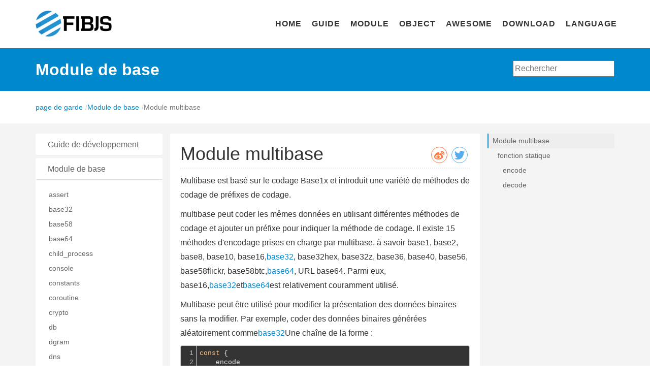

--- FILE ---
content_type: text/html
request_url: https://fibjs.org/fr/docs/manual/module/ifs/multibase.md.html
body_size: 32563
content:
<!DOCTYPE html><html><head><meta charset="utf-8"><meta http-equiv="X-UA-Compatible" content="IE=edge"><meta name="viewport" content="initial-scale=1,maximum-scale=1,user-scalable=no"><link rel="icon" type="image/png" href="../../../../../imgs/icon.png"><title>Module multibase - JavaScript sur Fibre</title><link href="../../../../../css/common.css" rel="stylesheet"><link href="../../../../../css/docs.css" rel="stylesheet"></head><body><div class="navbar navbar-default navbar-static-top" role="navigation"><div class="container"><div class="navbar-header"><button type="button" class="navbar-toggle collapsed" data-toggle="collapse" data-target="#navbar" aria-expanded="false" aria-controls="navbar"><span class="sr-only"><font style="vertical-align: inherit;"><font style="vertical-align: inherit;">Basculer la navigation</font></font></span> <span class="icon-bar"></span> <span class="icon-bar"></span> <span class="icon-bar"></span></button> <a class="navbar-brand" href="../../../../index.html"><img src="../../../../../imgs/logo-dark.png"></a></div><div id="navbar" class="navbar-collapse collapse"><ul class="nav navbar-nav navbar-right notranslate"><li><a href="../../../../index.html">HOME</a></li><li><a href="../../../guide/readme.md.html">GUIDE</a></li><li><a href="../readme.md.html">MODULE</a></li><li><a href="../../object/readme.md.html">OBJECT</a></li><li><a href="../../../awesome/readme.md.html">AWESOME</a></li><li><a href="../../../../../download/index.html">DOWNLOAD</a></li><li class="nav-item dropdown"><a href="#" data-toggle="dropdown" aria-haspopup="true" aria-expanded="false">LANGUAGE</a><div class="dropdown-menu"><a href="../../../../../docs/manual/module/ifs/multibase.md.html">中文</a> <a href="../../../../../ca/docs/manual/module/ifs/multibase.md.html">Catalan</a> <a href="../../../../../de/docs/manual/module/ifs/multibase.md.html">Deutsch</a> <a href="../../../../../en/docs/manual/module/ifs/multibase.md.html">English</a> <a href="../../../../../es/docs/manual/module/ifs/multibase.md.html">Español</a> <a href="../../../../../fr/docs/manual/module/ifs/multibase.md.html">Français</a> <a href="../../../../../gl/docs/manual/module/ifs/multibase.md.html">Galego</a> <a href="../../../../../it/docs/manual/module/ifs/multibase.md.html">Italiano</a> <a href="../../../../../nl/docs/manual/module/ifs/multibase.md.html">Nederlands</a> <a href="../../../../../ru/docs/manual/module/ifs/multibase.md.html">Русский</a> <a href="../../../../../ja/docs/manual/module/ifs/multibase.md.html">日本語</a> <a href="../../../../../ko/docs/manual/module/ifs/multibase.md.html">한국어</a> <a href="../../../../../zh-tw/docs/manual/module/ifs/multibase.md.html">繁體中文</a></div></li></ul></div></div></div><div class="band"><div class="container"><span class="group"><font style="vertical-align: inherit;"><font style="vertical-align: inherit;">Module de base</font></font></span><div class="search"><span class="algolia-autocomplete" style="position: relative; display: inline-block; direction: ltr;"><input type="text" class="searchbox ds-input" placeholder="Rechercher" autocomplete="off" spellcheck="false" role="combobox" aria-autocomplete="list" aria-expanded="false" aria-label="entrée de recherche" aria-owns="algolia-autocomplete-listbox-0" dir="auto" style="position: relative; vertical-align: top;"><pre aria-hidden="true" style="position: absolute; visibility: hidden; white-space: pre; font-family: Avenir, &quot;Segoe UI&quot;, Arial, &quot;Hiragino Sans GB&quot;, 冬青黑, &quot;Microsoft YaHei&quot;, 微软雅黑, SimSun, 宋体, Helvetica, Tahoma, &quot;Arial sans-serif&quot;; font-size: 16px; font-style: normal; font-variant: normal; font-weight: 400; word-spacing: 0px; letter-spacing: normal; text-indent: 0px; text-rendering: auto; text-transform: none;"></pre><span class="ds-dropdown-menu" role="listbox" id="algolia-autocomplete-listbox-0" style="position: absolute; top: 100%; z-index: 100; display: none; left: 0px; right: auto;"><div class="ds-dataset-1"></div></span></span></div></div></div><div class="container"><ol class="breadcrumb"><li><a href="../../../../index.html"><font style="vertical-align: inherit;"><font style="vertical-align: inherit;">page de garde</font></font></a></li><li><a href="../readme.md.html"><font style="vertical-align: inherit;"><font style="vertical-align: inherit;">Module de base</font></font></a></li><li class="active"><font style="vertical-align: inherit;"><font style="vertical-align: inherit;">Module multibase</font></font></li></ol></div><div class="page-body"><div class="container"><div class="sidebar hidden-xs"><div class="panel-group" id="accordion" role="tablist">  <div class="panel"><div class="panel-heading" role="tab" id="headingOne"><h4 class="panel-title"><a data-toggle="collapse" data-parent="#accordion" href="#collapse_guide" aria-controls="collapse_guide"><font style="vertical-align: inherit;"><font style="vertical-align: inherit;">Guide de développement</font></font></a></h4></div><div id="collapse_guide" class="panel-collapse collapse " aria-labelledby="headingOne"><div class="panel-body"> <ul>
<li><a href="../../../guide/about.md.html"><font style="vertical-align: inherit;"><font style="vertical-align: inherit;">Qu’est-ce que le fibjs ?</font></font></a></li>
<li><a href="../../../guide/install.md.html"><font style="vertical-align: inherit;"><font style="vertical-align: inherit;">Installer l'environnement d'exploitation</font></font></a></li>
<li><a href="../../../guide/hello.md.html" class="notranslate">hello, world</a></li>
<li><a href="../../../guide/test.md.html"><font style="vertical-align: inherit;"><font style="vertical-align: inherit;">Une vie meilleure commence par des tests</font></font></a></li>
<li><a href="../../../guide/profiler.md.html"><font style="vertical-align: inherit;"><font style="vertical-align: inherit;">Trouvez le tueur de performances</font></font></a></li>
<li><a href="../../../guide/sync.md.html"><font style="vertical-align: inherit;"><font style="vertical-align: inherit;">Synchrone et asynchrone</font></font></a></li>
<li><a href="../../../guide/server-hot-update.md.html"><font style="vertical-align: inherit;"><font style="vertical-align: inherit;">Mise à jour à chaud du module serveur</font></font></a></li>
<li><a href="../../../guide/web.md.html"><font style="vertical-align: inherit;"><font style="vertical-align: inherit;">Pratiques d'applications Web hautes performances</font></font></a></li>
<li><a href="../../../guide/host-routes.md.html"><font style="vertical-align: inherit;"><font style="vertical-align: inherit;">Routage de nom de domaine</font></font></a></li>
<li><a href="../../../guide/x509.md.html"><font style="vertical-align: inherit;"><font style="vertical-align: inherit;">Utilisation des certificats X509 dans fibjs</font></font></a></li>
<li><a href="../../../guide/contribute.md.html"><font style="vertical-align: inherit;"><font style="vertical-align: inherit;">Ajouter un module natif</font></font></a></li>
</ul>
 </div></div></div>  <div class="panel"><div class="panel-heading" role="tab" id="headingOne"><h4 class="panel-title"><a data-toggle="collapse" data-parent="#accordion" href="#collapse_module" aria-controls="collapse_module"><font style="vertical-align: inherit;"><font style="vertical-align: inherit;">Module de base</font></font></a></h4></div><div id="collapse_module" class="panel-collapse collapse in" aria-labelledby="headingOne"><div class="panel-body"> <ul>
<li><a href="assert.md.html" class="notranslate">assert</a></li>
<li><a href="base32.md.html" class="notranslate">base32</a></li>
<li><a href="base58.md.html" class="notranslate">base58</a></li>
<li><a href="base64.md.html" class="notranslate">base64</a></li>
<li><a href="child_process.md.html" class="notranslate">child_process</a></li>
<li><a href="console.md.html" class="notranslate">console</a></li>
<li><a href="constants.md.html" class="notranslate">constants</a></li>
<li><a href="coroutine.md.html" class="notranslate">coroutine</a></li>
<li><a href="crypto.md.html" class="notranslate">crypto</a></li>
<li><a href="db.md.html" class="notranslate">db</a></li>
<li><a href="dgram.md.html" class="notranslate">dgram</a></li>
<li><a href="dns.md.html" class="notranslate">dns</a></li>
<li><a href="encoding.md.html" class="notranslate">encoding</a></li>
<li><a href="fs.md.html" class="notranslate">fs</a></li>
<li><a href="fs_constants.md.html" class="notranslate">fs_constants</a></li>
<li><a href="gd.md.html" class="notranslate">gd</a></li>
<li><a href="global.md.html" class="notranslate">global</a></li>
<li><a href="gui.md.html" class="notranslate">gui</a></li>
<li><a href="hash.md.html" class="notranslate">hash</a></li>
<li><a href="hex.md.html" class="notranslate">hex</a></li>
<li><a href="http.md.html" class="notranslate">http</a></li>
<li><a href="iconv.md.html" class="notranslate">iconv</a></li>
<li><a href="io.md.html" class="notranslate">io</a></li>
<li><a href="json.md.html" class="notranslate">json</a></li>
<li><a href="mq.md.html" class="notranslate">mq</a></li>
<li><a href="msgpack.md.html" class="notranslate">msgpack</a></li>
<li class="active"><a href="multibase.md.html" class="notranslate">multibase</a></li>
<li><a href="net.md.html" class="notranslate">net</a></li>
<li><a href="os.md.html" class="notranslate">os</a></li>
<li><a href="path.md.html" class="notranslate">path</a></li>
<li><a href="path_posix.md.html" class="notranslate">path_posix</a></li>
<li><a href="path_win32.md.html" class="notranslate">path_win32</a></li>
<li><a href="perf_hooks.md.html" class="notranslate">perf_hooks</a></li>
<li><a href="performance.md.html" class="notranslate">performance</a></li>
<li><a href="process.md.html" class="notranslate">process</a></li>
<li><a href="profiler.md.html" class="notranslate">profiler</a></li>
<li><a href="punycode.md.html" class="notranslate">punycode</a></li>
<li><a href="querystring.md.html" class="notranslate">querystring</a></li>
<li><a href="registry.md.html" class="notranslate">registry</a></li>
<li><a href="ssl.md.html" class="notranslate">ssl</a></li>
<li><a href="string_decoder.md.html" class="notranslate">string_decoder</a></li>
<li><a href="test.md.html" class="notranslate">test</a></li>
<li><a href="timers.md.html" class="notranslate">timers</a></li>
<li><a href="tty.md.html" class="notranslate">tty</a></li>
<li><a href="types.md.html" class="notranslate">types</a></li>
<li><a href="url.md.html" class="notranslate">url</a></li>
<li><a href="util.md.html" class="notranslate">util</a></li>
<li><a href="uuid.md.html" class="notranslate">uuid</a></li>
<li><a href="vm.md.html" class="notranslate">vm</a></li>
<li><a href="worker_threads.md.html" class="notranslate">worker_threads</a></li>
<li><a href="ws.md.html" class="notranslate">ws</a></li>
<li><a href="xml.md.html" class="notranslate">xml</a></li>
<li><a href="zip.md.html" class="notranslate">zip</a></li>
<li><a href="zlib.md.html" class="notranslate">zlib</a></li>
</ul>
 </div></div></div>  <div class="panel"><div class="panel-heading" role="tab" id="headingOne"><h4 class="panel-title"><a data-toggle="collapse" data-parent="#accordion" href="#collapse_object" aria-controls="collapse_object"><font style="vertical-align: inherit;"><font style="vertical-align: inherit;">objets intégrés</font></font></a></h4></div><div id="collapse_object" class="panel-collapse collapse " aria-labelledby="headingOne"><div class="panel-body"> <ul>
<li><a href="../../object/ifs/blskey.md.html" class="notranslate">BlsKey</a></li>
<li><a href="../../object/ifs/buffer.md.html" class="notranslate">Buffer</a></li>
<li><a href="../../object/ifs/bufferedstream.md.html" class="notranslate">BufferedStream</a></li>
<li><a href="../../object/ifs/chain.md.html" class="notranslate">Chain</a></li>
<li><a href="../../object/ifs/childprocess.md.html" class="notranslate">ChildProcess</a></li>
<li><a href="../../object/ifs/cipher.md.html" class="notranslate">Cipher</a></li>
<li><a href="../../object/ifs/condition.md.html" class="notranslate">Condition</a></li>
<li><a href="../../object/ifs/dbconnection.md.html" class="notranslate">DbConnection</a></li>
<li><a href="../../object/ifs/dgramsocket.md.html" class="notranslate">DgramSocket</a></li>
<li><a href="../../object/ifs/digest.md.html" class="notranslate">Digest</a></li>
<li><a href="../../object/ifs/eckey.md.html" class="notranslate">ECKey</a></li>
<li><a href="../../object/ifs/ed25519key.md.html" class="notranslate">Ed25519Key</a></li>
<li><a href="../../object/ifs/event.md.html" class="notranslate">Event</a></li>
<li><a href="../../object/ifs/eventemitter.md.html" class="notranslate">EventEmitter</a></li>
<li><a href="../../object/ifs/fswatcher.md.html" class="notranslate">FSWatcher</a></li>
<li><a href="../../object/ifs/fiber.md.html" class="notranslate">Fiber</a></li>
<li><a href="../../object/ifs/file.md.html" class="notranslate">File</a></li>
<li><a href="../../object/ifs/filehandle.md.html" class="notranslate">FileHandle</a></li>
<li><a href="../../object/ifs/handler.md.html" class="notranslate">Handler</a></li>
<li><a href="../../object/ifs/heapgraphedge.md.html" class="notranslate">HeapGraphEdge</a></li>
<li><a href="../../object/ifs/heapgraphnode.md.html" class="notranslate">HeapGraphNode</a></li>
<li><a href="../../object/ifs/heapsnapshot.md.html" class="notranslate">HeapSnapshot</a></li>
<li><a href="../../object/ifs/httpclient.md.html" class="notranslate">HttpClient</a></li>
<li><a href="../../object/ifs/httpcollection.md.html" class="notranslate">HttpCollection</a></li>
<li><a href="../../object/ifs/httpcookie.md.html" class="notranslate">HttpCookie</a></li>
<li><a href="../../object/ifs/httphandler.md.html" class="notranslate">HttpHandler</a></li>
<li><a href="../../object/ifs/httpmessage.md.html" class="notranslate">HttpMessage</a></li>
<li><a href="../../object/ifs/httprepeater.md.html" class="notranslate">HttpRepeater</a></li>
<li><a href="../../object/ifs/httprequest.md.html" class="notranslate">HttpRequest</a></li>
<li><a href="../../object/ifs/httpresponse.md.html" class="notranslate">HttpResponse</a></li>
<li><a href="../../object/ifs/httpserver.md.html" class="notranslate">HttpServer</a></li>
<li><a href="../../object/ifs/httpuploaddata.md.html" class="notranslate">HttpUploadData</a></li>
<li><a href="../../object/ifs/httpsserver.md.html" class="notranslate">HttpsServer</a></li>
<li><a href="../../object/ifs/image.md.html" class="notranslate">Image</a></li>
<li><a href="../../object/ifs/iterator.md.html" class="notranslate">Iterator</a></li>
<li><a href="../../object/ifs/leveldb.md.html" class="notranslate">LevelDB</a></li>
<li><a href="../../object/ifs/lock.md.html" class="notranslate">Lock</a></li>
<li><a href="../../object/ifs/lrucache.md.html" class="notranslate">LruCache</a></li>
<li><a href="../../object/ifs/memorystream.md.html" class="notranslate">MemoryStream</a></li>
<li><a href="../../object/ifs/message.md.html" class="notranslate">Message</a></li>
<li><a href="../../object/ifs/mysql.md.html" class="notranslate">MySQL</a></li>
<li><a href="../../object/ifs/odbc.md.html" class="notranslate">Odbc</a></li>
<li><a href="../../object/ifs/pkey.md.html" class="notranslate">PKey</a></li>
<li><a href="../../object/ifs/rangestream.md.html" class="notranslate">RangeStream</a></li>
<li><a href="../../object/ifs/redis.md.html" class="notranslate">Redis</a></li>
<li><a href="../../object/ifs/redishash.md.html" class="notranslate">RedisHash</a></li>
<li><a href="../../object/ifs/redislist.md.html" class="notranslate">RedisList</a></li>
<li><a href="../../object/ifs/redisset.md.html" class="notranslate">RedisSet</a></li>
<li><a href="../../object/ifs/redissortedset.md.html" class="notranslate">RedisSortedSet</a></li>
<li><a href="../../object/ifs/routing.md.html" class="notranslate">Routing</a></li>
<li><a href="../../object/ifs/sqlite.md.html" class="notranslate">SQLite</a></li>
<li><a href="../../object/ifs/sandbox.md.html" class="notranslate">SandBox</a></li>
<li><a href="../../object/ifs/script.md.html" class="notranslate">Script</a></li>
<li><a href="../../object/ifs/seekablestream.md.html" class="notranslate">SeekableStream</a></li>
<li><a href="../../object/ifs/semaphore.md.html" class="notranslate">Semaphore</a></li>
<li><a href="../../object/ifs/service.md.html" class="notranslate">Service</a></li>
<li><a href="../../object/ifs/smtp.md.html" class="notranslate">Smtp</a></li>
<li><a href="../../object/ifs/socket.md.html" class="notranslate">Socket</a></li>
<li><a href="../../object/ifs/sslhandler.md.html" class="notranslate">SslHandler</a></li>
<li><a href="../../object/ifs/sslserver.md.html" class="notranslate">SslServer</a></li>
<li><a href="../../object/ifs/sslsocket.md.html" class="notranslate">SslSocket</a></li>
<li><a href="../../object/ifs/stat.md.html" class="notranslate">Stat</a></li>
<li><a href="../../object/ifs/statswatcher.md.html" class="notranslate">StatsWatcher</a></li>
<li><a href="../../object/ifs/stream.md.html" class="notranslate">Stream</a></li>
<li><a href="../../object/ifs/stringdecoder.md.html" class="notranslate">StringDecoder</a></li>
<li><a href="../../object/ifs/ttyinputstream.md.html" class="notranslate">TTYInputStream</a></li>
<li><a href="../../object/ifs/ttyoutputstream.md.html" class="notranslate">TTYOutputStream</a></li>
<li><a href="../../object/ifs/tcpserver.md.html" class="notranslate">TcpServer</a></li>
<li><a href="../../object/ifs/textdecoder.md.html" class="notranslate">TextDecoder</a></li>
<li><a href="../../object/ifs/textencoder.md.html" class="notranslate">TextEncoder</a></li>
<li><a href="../../object/ifs/timer.md.html" class="notranslate">Timer</a></li>
<li><a href="../../object/ifs/urlobject.md.html" class="notranslate">UrlObject</a></li>
<li><a href="../../object/ifs/websocket.md.html" class="notranslate">WebSocket</a></li>
<li><a href="../../object/ifs/websocketmessage.md.html" class="notranslate">WebSocketMessage</a></li>
<li><a href="../../object/ifs/webview.md.html" class="notranslate">WebView</a></li>
<li><a href="../../object/ifs/worker.md.html" class="notranslate">Worker</a></li>
<li><a href="../../object/ifs/x509cert.md.html" class="notranslate">X509Cert</a></li>
<li><a href="../../object/ifs/x509crl.md.html" class="notranslate">X509Crl</a></li>
<li><a href="../../object/ifs/x509req.md.html" class="notranslate">X509Req</a></li>
<li><a href="../../object/ifs/xmlattr.md.html" class="notranslate">XmlAttr</a></li>
<li><a href="../../object/ifs/xmlcdatasection.md.html" class="notranslate">XmlCDATASection</a></li>
<li><a href="../../object/ifs/xmlcharacterdata.md.html" class="notranslate">XmlCharacterData</a></li>
<li><a href="../../object/ifs/xmlcomment.md.html" class="notranslate">XmlComment</a></li>
<li><a href="../../object/ifs/xmldocument.md.html" class="notranslate">XmlDocument</a></li>
<li><a href="../../object/ifs/xmldocumenttype.md.html" class="notranslate">XmlDocumentType</a></li>
<li><a href="../../object/ifs/xmlelement.md.html" class="notranslate">XmlElement</a></li>
<li><a href="../../object/ifs/xmlnamednodemap.md.html" class="notranslate">XmlNamedNodeMap</a></li>
<li><a href="../../object/ifs/xmlnode.md.html" class="notranslate">XmlNode</a></li>
<li><a href="../../object/ifs/xmlnodelist.md.html" class="notranslate">XmlNodeList</a></li>
<li><a href="../../object/ifs/xmlprocessinginstruction.md.html" class="notranslate">XmlProcessingInstruction</a></li>
<li><a href="../../object/ifs/xmltext.md.html" class="notranslate">XmlText</a></li>
<li><a href="../../object/ifs/zipfile.md.html" class="notranslate">ZipFile</a></li>
<li><a href="../../object/ifs/object.md.html" class="notranslate">object</a></li>
</ul>
 </div></div></div>  <div class="panel"><div class="panel-heading" role="tab" id="headingOne"><h4 class="panel-title"><a data-toggle="collapse" data-parent="#accordion" href="#collapse_awesome" aria-controls="collapse_awesome"><font style="vertical-align: inherit;"><font style="vertical-align: inherit;">module communautaire</font></font></a></h4></div><div id="collapse_awesome" class="panel-collapse collapse " aria-labelledby="headingOne"><div class="panel-body"> <ul>
<li><a href="../../../awesome/module/fib-session.md.html" class="notranslate">fib-session</a></li>
<li><a href="../../../awesome/module/fib-pool.md.html" class="notranslate">fib-pool</a></li>
<li><a href="../../../awesome/module/fib-orm.md.html" class="notranslate">fib-orm</a></li>
<li><a href="../../../awesome/module/fib-app.md.html" class="notranslate">fib-app</a></li>
<li><a href="../../../awesome/module/fib-kv.md.html" class="notranslate">fib-kv</a></li>
<li><a href="../../../awesome/module/fib-rpc.md.html" class="notranslate">fib-rpc</a></li>
<li><a href="../../../awesome/module/fib-qr.md.html" class="notranslate">fib-qr</a></li>
<li><a href="../../../awesome/module/fib-pug.md.html" class="notranslate">fib-pug</a></li>
<li><a href="../../../awesome/module/ejs.md.html" class="notranslate">ejs</a></li>
<li><a href="../../../awesome/module/juicer.md.html" class="notranslate">Juicer</a></li>
<li><a href="../../../awesome/module/highlight.js.md.html" class="notranslate">highlight.js</a></li>
<li><a href="../../../awesome/module/marked.md.html" class="notranslate">marked</a></li>
<li><a href="../../../awesome/module/node-cron.md.html" class="notranslate">node-cron</a></li>
<li><a href="../../../awesome/module/debug.md.html" class="notranslate">debug</a></li>
<li><a href="../../../awesome/module/benchmark.js.md.html" class="notranslate">benchmark.js</a></li>
<li><a href="../../../awesome/module/sinon.md.html" class="notranslate">sinon</a></li>
<li><a href="../../../awesome/module/node-mime.md.html" class="notranslate">node-mime</a></li>
<li><a href="../../../awesome/module/validatorjs.md.html" class="notranslate">validatorjs</a></li>
<li><a href="../../../awesome/module/superstruct.md.html" class="notranslate">superstruct</a></li>
<li><a href="../../../awesome/module/cluster-server.md.html" class="notranslate">cluster-server</a></li>
<li><a href="../../../awesome/module/synaptic.md.html" class="notranslate">synaptic</a></li>
<li><a href="../../../awesome/module/source-map.md.html" class="notranslate">source-map</a></li>
<li><a href="../../../awesome/module/json-format.md.html" class="notranslate">json-format</a></li>
<li><a href="../../../awesome/module/viz.js.md.html" class="notranslate">viz.js</a></li>
<li><a href="../../../awesome/module/nomnoml.md.html" class="notranslate">nomnoml</a></li>
<li><a href="../../../awesome/module/pegjs.md.html" class="notranslate">pegjs</a></li>
<li><a href="../../../awesome/module/uglify-js.md.html" class="notranslate">uglify-js</a></li>
<li><a href="../../../awesome/module/js-beautify.md.html" class="notranslate">js-beautify</a></li>
<li><a href="../../../awesome/module/chalk-animation.md.html" class="notranslate">chalk-animation</a></li>
<li><a href="../../../awesome/module/jsrsasign.md.html" class="notranslate">jsrsasign</a></li>
<li><a href="../../../awesome/module/crypto-js.md.html" class="notranslate">crypto-js</a></li>
<li><a href="../../../awesome/module/ascii-table.md.html" class="notranslate">ascii-table</a></li>
<li><a href="../../../awesome/module/logstream.md.html" class="notranslate">logstream</a></li>
<li><a href="../../../awesome/module/ci.md.html" class="notranslate">ci</a></li>
<li><a href="../../../awesome/module/fs-readdir-recursive.md.html" class="notranslate">fs-readdir-recursive</a></li>
<li><a href="../../../awesome/module/mkdirp.md.html" class="notranslate">mkdirp</a></li>
<li><a href="../../../awesome/module/rmdirr.md.html" class="notranslate">rmdirr</a></li>
<li><a href="../../../awesome/module/detect-port.md.html" class="notranslate">detect-port</a></li>
<li><a href="../../../awesome/module/bitcoinjs-lib.md.html" class="notranslate">bitcoinjs-lib</a></li>
<li><a href="../../../awesome/module/rakuten.md.html" class="notranslate">Rakuten</a></li>
</ul>
 </div></div></div>  </div></div><div class="content"><div class="social-share share-component" data-sites="weibo,twitter" data-description="分享"></div> <div name="模块-multibase" data-unique="模块-multibase"></div><h1 id="模块-multibase"><font style="vertical-align: inherit;"><font style="vertical-align: inherit;">Module multibase</font></font></h1>
<p><font style="vertical-align: inherit;"><font style="vertical-align: inherit;">Multibase est basé sur le codage Base1x et introduit une variété de méthodes de codage de préfixes de codage.</font></font></p>
<p><font style="vertical-align: inherit;"><font style="vertical-align: inherit;">multibase peut coder les mêmes données en utilisant différentes méthodes de codage et ajouter un préfixe pour indiquer la méthode de codage. Il existe 15 méthodes d'encodage prises en charge par multibase, à savoir base1, base2, base8, base10, base16,</font></font><a href="base32.md.html" class="notranslate">base32</a><font style="vertical-align: inherit;"><font style="vertical-align: inherit;">, base32hex, base32z, base36, base40, base56, base58flickr, base58btc,</font></font><a href="base64.md.html" class="notranslate">base64</a><font style="vertical-align: inherit;"><font style="vertical-align: inherit;">, URL base64. Parmi eux, base16,</font></font><a href="base32.md.html" class="notranslate">base32</a><font style="vertical-align: inherit;"><font style="vertical-align: inherit;">et</font></font><a href="base64.md.html" class="notranslate">base64</a><font style="vertical-align: inherit;"><font style="vertical-align: inherit;">est relativement couramment utilisé.</font></font></p>
<p><font style="vertical-align: inherit;"><font style="vertical-align: inherit;">Multibase peut être utilisé pour modifier la présentation des données binaires sans la modifier. Par exemple, coder des données binaires générées aléatoirement comme</font></font><a href="base32.md.html" class="notranslate">base32</a><font style="vertical-align: inherit;"><font style="vertical-align: inherit;">Une chaîne de la forme&nbsp;:</font></font></p>
<pre><code class="lang-JavaScript"><div class="line-numbers">1
2
3
4
5
6
7
8</div><span class="hljs-keyword">const</span> {<font></font>
    encode<font></font>
} = <span class="hljs-built_in">require</span>(<span class="hljs-string">'multibase'</span>);<font></font>
<font></font>
<span class="hljs-keyword">const</span> crypto = <span class="hljs-built_in">require</span>(<span class="hljs-string">'crypto'</span>);
<span class="hljs-keyword">const</span> data = crypto.randomBytes(<span class="hljs-number">10</span>); <span class="hljs-comment">// generate 10 bytes random data</span>
<span class="hljs-keyword">const</span> encodedStr = encode(data, <span class="hljs-string">'base32'</span>); <span class="hljs-comment">// encode data to base32 string</span>
<span class="hljs-built_in">console</span>.log(encodedStr); <span class="hljs-comment">// ==&gt; "bpgwnvztqmlbo5fy"</span>
</code></pre>
<p><font style="vertical-align: inherit;"><font style="vertical-align: inherit;">Décodez la chaîne ci-dessus en données binaires brutes&nbsp;:</font></font></p>
<pre><code class="lang-JavaScript"><div class="line-numbers">1
2
3
4
5
6</div><span class="hljs-keyword">const</span> {<font></font>
    decode<font></font>
} = <span class="hljs-built_in">require</span>(<span class="hljs-string">'multibase'</span>);<font></font>
<font></font>
<span class="hljs-keyword">const</span> data = decode(<span class="hljs-string">'bpgwnvztqmlbo5fy'</span>, <span class="hljs-string">'base32'</span>); <span class="hljs-comment">// decode base32 string to data</span>
<span class="hljs-built_in">console</span>.log(data); <span class="hljs-comment">// ==&gt; &lt;Buffer a7 55 3d 33 ca 97 ac 0d aa 40&gt;</span>
</code></pre>
<p><font style="vertical-align: inherit;"><font style="vertical-align: inherit;">Comme vous pouvez le voir, via multibase, nous codons les données binaires d'origine sous la forme</font></font><a href="base32.md.html" class="notranslate">base32</a><font style="vertical-align: inherit;"><font style="vertical-align: inherit;">forme d'une chaîne, et cette chaîne peut être décodée en données binaires brutes.</font></font></p>
<div name="静态函数" data-unique="静态函数"></div><h2 id="静态函数"><font style="vertical-align: inherit;"><font style="vertical-align: inherit;">fonction statique</font></font></h2>
<div name="encode" data-unique="encode"></div><h3 id="encode" class="notranslate">encode</h3>
<p><strong><font style="vertical-align: inherit;"><font style="vertical-align: inherit;">Encoder les données en mode multibase</font></font></strong></p>
<pre><code class="lang-JavaScript"><div class="line-numbers">1
2</div><span class="hljs-keyword">static</span> <span class="hljs-built_in">String</span> multibase.encode(Buffer data,
    <span class="hljs-built_in">String</span> codec);
</code></pre>
<p><font style="vertical-align: inherit;"><font style="vertical-align: inherit;">Paramètres d'appel&nbsp;:</font></font></p>
<ul>
<li><span class="notranslate">data</span><font style="vertical-align: inherit;"><font style="vertical-align: inherit;">:</font></font><a href="../../object/ifs/buffer.md.html" class="notranslate">Buffer</a><font style="vertical-align: inherit;"><font style="vertical-align: inherit;">, les données à encoder</font></font></li>
<li><span class="notranslate">codec</span><font style="vertical-align: inherit;"><font style="vertical-align: inherit;">: Chaîne, spécifiez la méthode d'encodage</font></font></li>
</ul>
<p><font style="vertical-align: inherit;"><font style="vertical-align: inherit;">Résultats de retour&nbsp;:</font></font></p>
<ul>
<li><span class="notranslate">String</span><font style="vertical-align: inherit;"><font style="vertical-align: inherit;">, renvoie la chaîne codée</font></font></li>
</ul>
<hr>
<div name="decode" data-unique="decode"></div><h3 id="decode" class="notranslate">decode</h3>
<p><strong><font style="vertical-align: inherit;"><font style="vertical-align: inherit;">Décoder la chaîne en données binaires en mode multibase</font></font></strong></p>
<pre><code class="lang-JavaScript"><div class="line-numbers">1</div><span class="hljs-keyword">static</span> Buffer multibase.decode(<span class="hljs-built_in">String</span> data);
</code></pre>
<p><font style="vertical-align: inherit;"><font style="vertical-align: inherit;">Paramètres d'appel&nbsp;:</font></font></p>
<ul>
<li><span class="notranslate">data</span><font style="vertical-align: inherit;"><font style="vertical-align: inherit;">: String, la chaîne à décoder</font></font></li>
</ul>
<p><font style="vertical-align: inherit;"><font style="vertical-align: inherit;">Résultats de retour&nbsp;:</font></font></p>
<ul>
<li><a href="../../object/ifs/buffer.md.html" class="notranslate">Buffer</a><font style="vertical-align: inherit;"><font style="vertical-align: inherit;">, renvoie les données binaires décodées</font></font></li>
</ul>
 <div class="commentbox" id="commentbox" data-loaded="true"><iframe src="https://app.commentbox.io/5670558372986880-proj?id=commentbox&amp;url=file%3A%2F%2F%2FUsers%2Flion%2Fworks%2Ffibjs%2Fdocs%2Fweb%2Fdist%2Fdocs%2Fmanual%2Fmodule%2Fifs%2Fmultibase.md.html%23commentbox&amp;tlc_param=tlc&amp;background_color=&amp;text_color=&amp;subtext_color=&amp;sort_order=best" frameborder="0" scrolling="no" style="width: 100%" height="298px" data-comments-loaded="true"></iframe></div></div><div class="sidebar hidden-sm hidden-xs hidden-md"><div id="toc" class="tocify"></div></div></div></div><div class="footer"><div class="container"><font style="vertical-align: inherit;"><font style="vertical-align: inherit;">© Copyright 2012-2024 fibjs.org | </font></font><a href="../../../../support.html"><font style="vertical-align: inherit;"><font style="vertical-align: inherit;">Soutenez-nous</font></font></a></div></div><a id="back-to-top" href="#" class="btn btn-default btn-lg back-to-top" role="button" title="" data-toggle="tooltip" data-placement="left" data-original-title=""><span class="glyphicon glyphicon-chevron-up"></span></a><script type="text/javascript" src="https://cdn.jsdelivr.net/docsearch.js/2/docsearch.min.js"></script><script src="https://unpkg.com/commentbox.io/dist/commentBox.min.js"></script><script>commentBox('5670558372986880-proj')</script><script type="text/javascript" src="../../../../../js/common.js"></script><script type="text/javascript" src="../../../../../js/docs.js"></script></body></html>

--- FILE ---
content_type: text/html; charset=utf-8
request_url: https://app.commentbox.io/5670558372986880-proj?id=commentbox&url=file%3A%2F%2F%2FUsers%2Flion%2Fworks%2Ffibjs%2Fdocs%2Fweb%2Fdist%2Fdocs%2Fmanual%2Fmodule%2Fifs%2Fmultibase.md.html%23commentbox&tlc_param=tlc&background_color=&text_color=&subtext_color=&sort_order=best
body_size: 571
content:
<!doctype html><html lang="en"><head><meta charset="utf-8"><meta name="viewport" content="width=device-width,initial-scale=1,shrink-to-fit=no"><link rel="apple-touch-icon" sizes="180x180" href="/apple-touch-icon.png"><link rel="icon" type="image/png" sizes="32x32" href="/favicon-32x32.png"><link rel="icon" type="image/png" sizes="16x16" href="/favicon-16x16.png"><link rel="manifest" href="/manifest.json"><link rel="mask-icon" href="/safari-pinned-tab.svg" color="#398137"><meta name="msapplication-TileColor" content="#ffffff"><meta name="theme-color" content="#ffffff"><link rel="shortcut icon" href="/favicon.ico"><title>CommentBox.io Embed</title><link href="/static/css/main.731b4f3a.css" rel="stylesheet"></head><body><noscript>You need to enable JavaScript to run this app.</noscript><div id="root"></div><script type="text/javascript" src="/static/js/main.fc60d433.js"></script><!-- Cloudflare Pages Analytics --><script defer src='https://static.cloudflareinsights.com/beacon.min.js' data-cf-beacon='{"token": "561b188370924b10a4c1f5369dcec9fd"}'></script><!-- Cloudflare Pages Analytics --><script defer src="https://static.cloudflareinsights.com/beacon.min.js/vcd15cbe7772f49c399c6a5babf22c1241717689176015" integrity="sha512-ZpsOmlRQV6y907TI0dKBHq9Md29nnaEIPlkf84rnaERnq6zvWvPUqr2ft8M1aS28oN72PdrCzSjY4U6VaAw1EQ==" data-cf-beacon='{"version":"2024.11.0","token":"0bd91322adc64e4cb7e65acd33e58c46","server_timing":{"name":{"cfCacheStatus":true,"cfEdge":true,"cfExtPri":true,"cfL4":true,"cfOrigin":true,"cfSpeedBrain":true},"location_startswith":null}}' crossorigin="anonymous"></script>
</body></html>

--- FILE ---
content_type: text/css
request_url: https://fibjs.org/css/docs.css
body_size: 63858
content:
@font-face{font-family:socialshare;src:url([data-uri]);src:url([data-uri]?#iefix) format("embedded-opentype"),url([data-uri]) format("woff"),url([data-uri]) format("truetype"),url([data-uri]#iconfont) format("svg")}.social-share{font-size:16px;font-style:normal;-webkit-font-smoothing:antialiased;-webkit-text-stroke-width:.2px;-moz-osx-font-smoothing:grayscale}.social-share,.social-share *{font-family:socialshare!important}.social-share .icon-tencent:before{content:"\F07A"}.social-share .icon-qq:before{content:"\F11A"}.social-share .icon-weibo:before{content:"\F12A"}.social-share .icon-wechat:before{content:"\F09A"}.social-share .icon-douban:before{content:"\F10A"}.social-share .icon-heart:before{content:"\F20A"}.social-share .icon-like:before{content:"\F00A"}.social-share .icon-qzone:before{content:"\F08A"}.social-share .icon-linkedin:before{content:"\F01A"}.social-share .icon-diandian:before{content:"\F05A"}.social-share .icon-facebook:before{content:"\F03A"}.social-share .icon-google:before{content:"\F04A"}.social-share .icon-twitter:before{content:"\F06A"}.social-share a{position:relative;text-decoration:none;margin:4px;display:inline-block;outline:none}.social-share .social-share-icon{position:relative;display:inline-block;width:32px;height:32px;font-size:20px;border-radius:50%;line-height:32px;border:1px solid #666;color:#666;text-align:center;vertical-align:middle;transition:background .6s ease-out 0s}.social-share .social-share-icon:hover{background:#666;color:#fff}.social-share .icon-weibo{color:#ff763b;border-color:#ff763b}.social-share .icon-weibo:hover{background:#ff763b}.social-share .icon-tencent{color:#56b6e7;border-color:#56b6e7}.social-share .icon-tencent:hover{background:#56b6e7}.social-share .icon-qq{color:#56b6e7;border-color:#56b6e7}.social-share .icon-qq:hover{background:#56b6e7}.social-share .icon-qzone{color:#fdbe3d;border-color:#fdbe3d}.social-share .icon-qzone:hover{background:#fdbe3d}.social-share .icon-douban{color:#33b045;border-color:#33b045}.social-share .icon-douban:hover{background:#33b045}.social-share .icon-linkedin{color:#0077b5;border-color:#0077b5}.social-share .icon-linkedin:hover{background:#0077b5}.social-share .icon-facebook{color:#44619d;border-color:#44619d}.social-share .icon-facebook:hover{background:#44619d}.social-share .icon-google{color:#db4437;border-color:#db4437}.social-share .icon-google:hover{background:#db4437}.social-share .icon-twitter{color:#55acee;border-color:#55acee}.social-share .icon-twitter:hover{background:#55acee}.social-share .icon-diandian{color:#307dca;border-color:#307dca}.social-share .icon-diandian:hover{background:#307dca}.social-share .icon-wechat{position:relative;color:#7bc549;border-color:#7bc549}.social-share .icon-wechat:hover{background:#7bc549}.social-share .icon-wechat .wechat-qrcode{display:none;border:1px solid #eee;position:absolute;z-index:9;top:-205px;left:-84px;width:200px;height:192px;color:#666;font-size:12px;text-align:center;background-color:#fff;box-shadow:0 2px 10px #aaa;transition:all .2s;-webkit-tansition:all .35s;-moz-transition:all .35s}.social-share .icon-wechat .wechat-qrcode.bottom{top:40px;left:-84px}.social-share .icon-wechat .wechat-qrcode.bottom:after{display:none}.social-share .icon-wechat .wechat-qrcode h4{font-weight:400;height:26px;line-height:26px;font-size:12px;background-color:#f3f3f3;margin:0;padding:0;color:#777}.social-share .icon-wechat .wechat-qrcode .qrcode{width:105px;margin:10px auto}.social-share .icon-wechat .wechat-qrcode .qrcode table{margin:0!important}.social-share .icon-wechat .wechat-qrcode .help p{font-weight:400;line-height:16px;padding:0;margin:0}.social-share .icon-wechat .wechat-qrcode:after{content:"";position:absolute;left:50%;margin-left:-6px;bottom:-13px;width:0;height:0;border-width:8px 6px 6px;border-style:solid;border-color:#fff transparent transparent}.social-share .icon-wechat:hover .wechat-qrcode{display:block}.social-share{float:right;margin-top:22px}

--- FILE ---
content_type: application/javascript
request_url: https://fibjs.org/js/docs.js
body_size: 22359
content:
webpackJsonp([0],{0:function(e,t,i){(function(e){"use strict";i(2),i(33),i(35),i(36),i(37),e(function(){function to(e){e=Math.floor(e),r!==e&&(r=e,t.css("top",e+"px"))}function _sync(){var e=n.scrollTop(),r=n.height(),l=i.height();e>a!==s&&(s=!s,s?t.addClass("fixed_tocify"):t.removeClass("fixed_tocify")),s&&to(o<r?0:-(e-a)/(l-r)*(o-r))}function _sync1(){o=t.height()+50,a=t.offset().top,_sync()}var t=e("#toc");t.tocify({showAndHide:!1,extendPage:!1,hashGenerator:function(e,t){return e.replace(/\s+/g,"-")}});var i=e(".content"),n=e(window),s=(e(document),!1),o=t.height()+50,a=t.offset().top,r=-1;_sync(),n.resize(_sync1),n.scroll(_sync)})}).call(t,i(1))},33:function(e,t,i){var n,s,o;!function(a){"use strict";s=[i(1),i(34)],n=a,void 0!==(o="function"==typeof n?n.apply(t,s):n)&&(e.exports=o)}(function(e){"use strict";var t=0,i=Array.prototype.hasOwnProperty,n=Array.prototype.slice;return e.cleanData=function(t){return function(i){var n,s,o;for(o=0;null!=(s=i[o]);o++)(n=e._data(s,"events"))&&n.remove&&e(s).triggerHandler("remove");t(i)}}(e.cleanData),e.widget=function(t,i,n){var s,o,a,r={},l=t.split(".")[0];t=t.split(".")[1];var c=l+"-"+t;return n||(n=i,i=e.Widget),Array.isArray(n)&&(n=e.extend.apply(null,[{}].concat(n))),e.expr.pseudos[c.toLowerCase()]=function(t){return!!e.data(t,c)},e[l]=e[l]||{},s=e[l][t],o=e[l][t]=function(e,t){if(!this||!this._createWidget)return new o(e,t);arguments.length&&this._createWidget(e,t)},e.extend(o,s,{version:n.version,_proto:e.extend({},n),_childConstructors:[]}),a=new i,a.options=e.widget.extend({},a.options),e.each(n,function(e,t){if("function"!=typeof t)return void(r[e]=t);r[e]=function(){function _super(){return i.prototype[e].apply(this,arguments)}function _superApply(t){return i.prototype[e].apply(this,t)}return function(){var e,i=this._super,n=this._superApply;return this._super=_super,this._superApply=_superApply,e=t.apply(this,arguments),this._super=i,this._superApply=n,e}}()}),o.prototype=e.widget.extend(a,{widgetEventPrefix:s?a.widgetEventPrefix||t:t},r,{constructor:o,namespace:l,widgetName:t,widgetFullName:c}),s?(e.each(s._childConstructors,function(t,i){var n=i.prototype;e.widget(n.namespace+"."+n.widgetName,o,i._proto)}),delete s._childConstructors):i._childConstructors.push(o),e.widget.bridge(t,o),o},e.widget.extend=function(t){for(var s,o,a=n.call(arguments,1),r=0,l=a.length;r<l;r++)for(s in a[r])o=a[r][s],i.call(a[r],s)&&void 0!==o&&(e.isPlainObject(o)?t[s]=e.isPlainObject(t[s])?e.widget.extend({},t[s],o):e.widget.extend({},o):t[s]=o);return t},e.widget.bridge=function(t,i){var s=i.prototype.widgetFullName||t;e.fn[t]=function(o){var a="string"==typeof o,r=n.call(arguments,1),l=this;return a?this.length||"instance"!==o?this.each(function(){var i,n=e.data(this,s);return"instance"===o?(l=n,!1):n?"function"!=typeof n[o]||"_"===o.charAt(0)?e.error("no such method '"+o+"' for "+t+" widget instance"):(i=n[o].apply(n,r),i!==n&&void 0!==i?(l=i&&i.jquery?l.pushStack(i.get()):i,!1):void 0):e.error("cannot call methods on "+t+" prior to initialization; attempted to call method '"+o+"'")}):l=void 0:(r.length&&(o=e.widget.extend.apply(null,[o].concat(r))),this.each(function(){var t=e.data(this,s);t?(t.option(o||{}),t._init&&t._init()):e.data(this,s,new i(o,this))})),l}},e.Widget=function(){},e.Widget._childConstructors=[],e.Widget.prototype={widgetName:"widget",widgetEventPrefix:"",defaultElement:"<div>",options:{classes:{},disabled:!1,create:null},_createWidget:function(i,n){n=e(n||this.defaultElement||this)[0],this.element=e(n),this.uuid=t++,this.eventNamespace="."+this.widgetName+this.uuid,this.bindings=e(),this.hoverable=e(),this.focusable=e(),this.classesElementLookup={},n!==this&&(e.data(n,this.widgetFullName,this),this._on(!0,this.element,{remove:function(e){e.target===n&&this.destroy()}}),this.document=e(n.style?n.ownerDocument:n.document||n),this.window=e(this.document[0].defaultView||this.document[0].parentWindow)),this.options=e.widget.extend({},this.options,this._getCreateOptions(),i),this._create(),this.options.disabled&&this._setOptionDisabled(this.options.disabled),this._trigger("create",null,this._getCreateEventData()),this._init()},_getCreateOptions:function(){return{}},_getCreateEventData:e.noop,_create:e.noop,_init:e.noop,destroy:function(){var t=this;this._destroy(),e.each(this.classesElementLookup,function(e,i){t._removeClass(i,e)}),this.element.off(this.eventNamespace).removeData(this.widgetFullName),this.widget().off(this.eventNamespace).removeAttr("aria-disabled"),this.bindings.off(this.eventNamespace)},_destroy:e.noop,widget:function(){return this.element},option:function(t,i){var n,s,o,a=t;if(0===arguments.length)return e.widget.extend({},this.options);if("string"==typeof t)if(a={},n=t.split("."),t=n.shift(),n.length){for(s=a[t]=e.widget.extend({},this.options[t]),o=0;o<n.length-1;o++)s[n[o]]=s[n[o]]||{},s=s[n[o]];if(t=n.pop(),1===arguments.length)return void 0===s[t]?null:s[t];s[t]=i}else{if(1===arguments.length)return void 0===this.options[t]?null:this.options[t];a[t]=i}return this._setOptions(a),this},_setOptions:function(e){var t;for(t in e)this._setOption(t,e[t]);return this},_setOption:function(e,t){return"classes"===e&&this._setOptionClasses(t),this.options[e]=t,"disabled"===e&&this._setOptionDisabled(t),this},_setOptionClasses:function(t){var i,n,s;for(i in t)s=this.classesElementLookup[i],t[i]!==this.options.classes[i]&&s&&s.length&&(n=e(s.get()),this._removeClass(s,i),n.addClass(this._classes({element:n,keys:i,classes:t,add:!0})))},_setOptionDisabled:function(e){this._toggleClass(this.widget(),this.widgetFullName+"-disabled",null,!!e),e&&(this._removeClass(this.hoverable,null,"ui-state-hover"),this._removeClass(this.focusable,null,"ui-state-focus"))},enable:function(){return this._setOptions({disabled:!1})},disable:function(){return this._setOptions({disabled:!0})},_classes:function(t){function bindRemoveEvent(){var i=[];t.element.each(function(t,s){e.map(n.classesElementLookup,function(e){return e}).some(function(e){return e.is(s)})||i.push(s)}),n._on(e(i),{remove:"_untrackClassesElement"})}function processClassString(s,o){var a,r;for(r=0;r<s.length;r++)a=n.classesElementLookup[s[r]]||e(),t.add?(bindRemoveEvent(),a=e(e.uniqueSort(a.get().concat(t.element.get())))):a=e(a.not(t.element).get()),n.classesElementLookup[s[r]]=a,i.push(s[r]),o&&t.classes[s[r]]&&i.push(t.classes[s[r]])}var i=[],n=this;return t=e.extend({element:this.element,classes:this.options.classes||{}},t),t.keys&&processClassString(t.keys.match(/\S+/g)||[],!0),t.extra&&processClassString(t.extra.match(/\S+/g)||[]),i.join(" ")},_untrackClassesElement:function(t){var i=this;e.each(i.classesElementLookup,function(n,s){-1!==e.inArray(t.target,s)&&(i.classesElementLookup[n]=e(s.not(t.target).get()))}),this._off(e(t.target))},_removeClass:function(e,t,i){return this._toggleClass(e,t,i,!1)},_addClass:function(e,t,i){return this._toggleClass(e,t,i,!0)},_toggleClass:function(e,t,i,n){n="boolean"==typeof n?n:i;var s="string"==typeof e||null===e,o={extra:s?t:i,keys:s?e:t,element:s?this.element:e,add:n};return o.element.toggleClass(this._classes(o),n),this},_on:function(t,i,n){var s,o=this;"boolean"!=typeof t&&(n=i,i=t,t=!1),n?(i=s=e(i),this.bindings=this.bindings.add(i)):(n=i,i=this.element,s=this.widget()),e.each(n,function(n,a){function handlerProxy(){if(t||!0!==o.options.disabled&&!e(this).hasClass("ui-state-disabled"))return("string"==typeof a?o[a]:a).apply(o,arguments)}"string"!=typeof a&&(handlerProxy.guid=a.guid=a.guid||handlerProxy.guid||e.guid++);var r=n.match(/^([\w:-]*)\s*(.*)$/),l=r[1]+o.eventNamespace,c=r[2];c?s.on(l,c,handlerProxy):i.on(l,handlerProxy)})},_off:function(t,i){i=(i||"").split(" ").join(this.eventNamespace+" ")+this.eventNamespace,t.off(i),this.bindings=e(this.bindings.not(t).get()),this.focusable=e(this.focusable.not(t).get()),this.hoverable=e(this.hoverable.not(t).get())},_delay:function(e,t){function handlerProxy(){return("string"==typeof e?i[e]:e).apply(i,arguments)}var i=this;return setTimeout(handlerProxy,t||0)},_hoverable:function(t){this.hoverable=this.hoverable.add(t),this._on(t,{mouseenter:function(t){this._addClass(e(t.currentTarget),null,"ui-state-hover")},mouseleave:function(t){this._removeClass(e(t.currentTarget),null,"ui-state-hover")}})},_focusable:function(t){this.focusable=this.focusable.add(t),this._on(t,{focusin:function(t){this._addClass(e(t.currentTarget),null,"ui-state-focus")},focusout:function(t){this._removeClass(e(t.currentTarget),null,"ui-state-focus")}})},_trigger:function(t,i,n){var s,o,a=this.options[t];if(n=n||{},i=e.Event(i),i.type=(t===this.widgetEventPrefix?t:this.widgetEventPrefix+t).toLowerCase(),i.target=this.element[0],o=i.originalEvent)for(s in o)s in i||(i[s]=o[s]);return this.element.trigger(i,n),!("function"==typeof a&&!1===a.apply(this.element[0],[i].concat(n))||i.isDefaultPrevented())}},e.each({show:"fadeIn",hide:"fadeOut"},function(t,i){e.Widget.prototype["_"+t]=function(n,s,o){"string"==typeof s&&(s={effect:s});var a,r=s?!0===s||"number"==typeof s?i:s.effect||i:t;s=s||{},"number"==typeof s?s={duration:s}:!0===s&&(s={}),a=!e.isEmptyObject(s),s.complete=o,s.delay&&n.delay(s.delay),a&&e.effects&&e.effects.effect[r]?n[t](s):r!==t&&n[r]?n[r](s.duration,s.easing,o):n.queue(function(i){e(this)[t](),o&&o.call(n[0]),i()})}}),e.widget})},34:function(e,t,i){var n,s,o;!function(a){"use strict";s=[i(1)],n=a,void 0!==(o="function"==typeof n?n.apply(t,s):n)&&(e.exports=o)}(function(e){"use strict";return e.ui=e.ui||{},e.ui.version="1.13.2"})},35:function(e,t,i){(function(e){!function(t){"use strict";t(e,window,document)}(function(e,t,i,n){"use strict";var s="tocify",o="tocify-hide",a="tocify-header",r="."+a,l="tocify-subheader",c="."+l,h="tocify-item",u="."+h,d="tocify-extend-page",f="."+d;e.widget("toc.tocify",{version:"1.9.0",options:{context:"body",ignoreSelector:null,selectors:"h1, h2, h3",showAndHide:!0,showEffect:"slideDown",showEffectSpeed:"medium",hideEffect:"slideUp",hideEffectSpeed:"medium",smoothScroll:!0,smoothScrollSpeed:"medium",scrollTo:0,showAndHideOnScroll:!0,highlightOnScroll:!0,highlightOffset:40,theme:"bootstrap",extendPage:!0,extendPageOffset:100,history:!0,scrollHistory:!1,hashGenerator:"compact",highlightDefault:!0},_create:function(){var i=this;i.extendPageScroll=!0,i.items=[],i._generateToc(),i._addCSSClasses(),i.webkit=function(){for(var e in t)if(e&&-1!==e.toLowerCase().indexOf("webkit"))return!0;return!1}(),i._setEventHandlers(),e(t).load(function(){i._setActiveElement(!0),e("html, body").promise().done(function(){setTimeout(function(){i.extendPageScroll=!1},0)})})},_generateToc:function(){var t,i,n=this,r=n.options.ignoreSelector;if(t=-1!==this.options.selectors.indexOf(",")?e(this.options.context).find(this.options.selectors.replace(/ /g,"").substr(0,this.options.selectors.indexOf(","))):e(this.options.context).find(this.options.selectors.replace(/ /g,"")),!t.length)return void n.element.addClass(o);n.element.addClass(s),t.each(function(t){e(this).is(r)||(i=e("<ul/>",{"id":a+t,"class":a}).append(n._nestElements(e(this),t)),n.element.append(i),e(this).nextUntil(this.nodeName.toLowerCase()).each(function(){0===e(this).find(n.options.selectors).length?e(this).filter(n.options.selectors).each(function(){e(this).is(r)||n._appendSubheaders.call(this,n,i)}):e(this).find(n.options.selectors).each(function(){e(this).is(r)||n._appendSubheaders.call(this,n,i)})}))})},_setActiveElement:function(e){var i=this,n=t.location.hash.substring(1),s=i.element.find('li[data-unique="'+n+'"]');return n.length?(i.element.find("."+i.focusClass).removeClass(i.focusClass),s.addClass(i.focusClass),i.options.showAndHide&&s.click()):(i.element.find("."+i.focusClass).removeClass(i.focusClass),!n.length&&e&&i.options.highlightDefault&&i.element.find(u).first().addClass(i.focusClass)),i},_nestElements:function(t,i){var n,s,o;return n=e.grep(this.items,function(e){return e===t.text()}),n.length?this.items.push(t.text()+i):this.items.push(t.text()),o=this._generateHashValue(n,t,i),s=e("<li/>",{"class":h,"data-unique":o}).append(e("<a/>",{"text":t.text()})),t.before(e("<div/>",{"name":o,"data-unique":o})),s},_generateHashValue:function(e,t,i){var n="",s=this.options.hashGenerator;if("pretty"===s){for(n=t.text().toLowerCase().replace(/\s/g,"-");n.indexOf("--")>-1;)n=n.replace(/--/g,"-");for(;n.indexOf(":-")>-1;)n=n.replace(/:-/g,"-")}else n="function"==typeof s?s(t.text(),t):t.text().replace(/\s/g,"");return e.length&&(n+=""+i),n},_appendSubheaders:function(t,i){var n=e(this).index(t.options.selectors),s=e(t.options.selectors).eq(n-1),o=+e(this).prop("tagName").charAt(1),a=+s.prop("tagName").charAt(1);o<a?t.element.find(c+"[data-tag="+o+"]").last().append(t._nestElements(e(this),n)):o===a?i.find(u).last().after(t._nestElements(e(this),n)):i.find(u).last().after(e("<ul/>",{"class":l,"data-tag":o})).next(c).append(t._nestElements(e(this),n))},_setEventHandlers:function(){var n=this;this.element.on("click.tocify","li",function(i){if(n.options.history&&(t.location.hash=e(this).attr("data-unique")),n.element.find("."+n.focusClass).removeClass(n.focusClass),e(this).addClass(n.focusClass),n.options.showAndHide){var s=e('li[data-unique="'+e(this).attr("data-unique")+'"]');n._triggerShow(s)}n._scrollTo(e(this))}),this.element.find("li").on({"mouseenter.tocify":function(){e(this).addClass(n.hoverClass),e(this).css("cursor","pointer")},"mouseleave.tocify":function(){"bootstrap"!==n.options.theme&&e(this).removeClass(n.hoverClass)}}),(n.options.extendPage||n.options.highlightOnScroll||n.options.scrollHistory||n.options.showAndHideOnScroll)&&e(t).on("scroll.tocify",function(){e("html, body").promise().done(function(){var s,o,a,r,l=e(t).scrollTop(),c=e(t).height(),h=e(i).height(),p=e("body")[0].scrollHeight;if(n.options.extendPage&&(n.webkit&&l>=p-c-n.options.extendPageOffset||!n.webkit&&c+l>h-n.options.extendPageOffset)&&!e(f).length){if(o=e('div[data-unique="'+e(u).last().attr("data-unique")+'"]'),!o.length)return;a=o.offset().top,e(n.options.context).append(e("<div />",{"class":d,"height":Math.abs(a-l)+"px","data-unique":d})),n.extendPageScroll&&(r=n.element.find("li.active"),n._scrollTo(e('div[data-unique="'+r.attr("data-unique")+'"]')))}setTimeout(function(){var i,o=null,a=null,r=e(n.options.context).find("div[data-unique]");r.each(function(t){var i=Math.abs((e(this).next().length?e(this).next():e(this)).offset().top-l-n.options.highlightOffset);if(!(null==o||i<o))return!1;o=i,a=t}),i=e(r[a]).attr("data-unique"),s=e('li[data-unique="'+i+'"]'),n.options.highlightOnScroll&&s.length&&(n.element.find("."+n.focusClass).removeClass(n.focusClass),s.addClass(n.focusClass)),n.options.scrollHistory&&t.location.hash!=="#"+i&&t.location.replace("#"+i),n.options.showAndHideOnScroll&&n.options.showAndHide&&n._triggerShow(s,!0)},0)})})},show:function(t,i){var n=this;if(!t.is(":visible"))switch(t.find(c).length||t.parent().is(r)||t.parent().is(":visible")?t.children(c).length||t.parent().is(r)||(t=t.closest(c)):t=t.parents(c).add(t),n.options.showEffect){case"none":t.show();break;case"show":t.show(n.options.showEffectSpeed);break;case"slideDown":t.slideDown(n.options.showEffectSpeed);break;case"fadeIn":t.fadeIn(n.options.showEffectSpeed);break;default:t.show()}return t.parent().is(r)?n.hide(e(c).not(t)):n.hide(e(c).not(t.closest(r).find(c).not(t.siblings()))),n},hide:function(e){var t=this;switch(t.options.hideEffect){case"none":e.hide();break;case"hide":e.hide(t.options.hideEffectSpeed);break;case"slideUp":e.slideUp(t.options.hideEffectSpeed);break;case"fadeOut":e.fadeOut(t.options.hideEffectSpeed);break;default:e.hide()}return t},_triggerShow:function(e,t){var i=this;return e.parent().is(r)||e.next().is(c)?i.show(e.next(c),t):e.parent().is(c)&&i.show(e.parent(),t),i},_addCSSClasses:function(){return"jqueryui"===this.options.theme?(this.focusClass="ui-state-default",this.hoverClass="ui-state-hover",this.element.addClass("ui-widget").find(".toc-title").addClass("ui-widget-header").end().find("li").addClass("ui-widget-content")):"bootstrap"===this.options.theme?(this.element.find(r+","+c).addClass("nav nav-list"),this.focusClass="active"):(this.focusClass="tocify-focus",this.hoverClass="tocify-hover"),this},setOption:function(){e.Widget.prototype._setOption.apply(this,arguments)},setOptions:function(){e.Widget.prototype._setOptions.apply(this,arguments)},_scrollTo:function(t){var i=this,n=i.options.smoothScroll||0,s=i.options.scrollTo,o=e('div[data-unique="'+t.attr("data-unique")+'"]');return o.length?(e("html, body").promise().done(function(){e("html, body").animate({"scrollTop":o.offset().top-(e.isFunction(s)?s.call():s)+"px"},{"duration":n})}),i):i}})})}).call(t,i(1))},36:function(e,t,i){(function(e){!function(t,i,n){function share(e,t){var i=mixin({},d,t||{},dataset(e));i.imageSelector&&(i.image=querySelectorAlls(i.imageSelector).map(function(e){return e.src}).join("||")),addClass(e,"share-component social-share"),createIcons(e,i),createWechat(e,i),e.initialized=!0}function createIcons(e,t){var i=getSites(t),n="prepend"==t.mode;each(n?i.reverse():i,function(i){var s=makeUrl(i,t),o=t.initialized?getElementsByClassName(e,"icon-"+i):createElementByString('<a class="social-share-icon icon-'+i+'"></a>');if(!o.length)return!0;o[0].href=s,"wechat"===i?o[0].tabindex=-1:o[0].target="_blank",t.initialized||(n?e.insertBefore(o[0],e.firstChild):e.appendChild(o[0]))})}function createWechat(e,t){var i=getElementsByClassName(e,"icon-wechat","a");if(0===i.length)return!1;var n=createElementByString('<div class="wechat-qrcode"><h4>'+t.wechatQrcodeTitle+'</h4><div class="qrcode"></div><div class="help">'+t.wechatQrcodeHelper+"</div></div>"),s=getElementsByClassName(n[0],"qrcode","div");i[0].appendChild(n[0]),new QRCode(s[0],{text:t.url,width:t.wechatQrcodeSize,height:t.wechatQrcodeSize})}function getSites(e){e.mobileSites.length||(e.mobileSites=e.sites);var t=(r?e.mobileSites:e.sites).slice(0),i=e.disabled;return"string"==typeof t&&(t=t.split(/\s*,\s*/)),"string"==typeof i&&(i=i.split(/\s*,\s*/)),a&&i.push("wechat"),i.length&&each(i,function(e){t.splice(inArray(e,t),1)}),t}function makeUrl(e,t){return t.summary=t.description,f[e].replace(/\{\{(\w)(\w*)\}\}/g,function(i,s,o){var a=e+s+o.toLowerCase();return o=(s+o).toLowerCase(),encodeURIComponent((t[a]===n?t[o]:t[a])||"")})}function querySelectorAlls(n){return(i.querySelectorAll||e||t.Zepto||selector).call(i,n)}function selector(e){var t=[];return each(e.split(/\s*,\s*/),function(n){var s=n.match(/([#.])(\w+)/);if(null===s)throw Error("Supports only simple single #ID or .CLASS selector.");if(s[1]){var o=i.getElementById(s[2]);o&&t.push(o)}t=t.concat(getElementsByClassName(e))}),t}function addClass(e,t){if(t&&"string"==typeof t){var i=(e.className+" "+t).split(/\s+/),n=" ";each(i,function(e){n.indexOf(" "+e+" ")<0&&(n+=e+" ")}),e.className=n.slice(1,-1)}}function getMetaContentByName(e){return(i.getElementsByName(e)[0]||0).content}function getElementsByClassName(e,t,i){if(e.getElementsByClassName)return e.getElementsByClassName(t);var n=[],s=e.getElementsByTagName(i||"*");return t=" "+t+" ",each(s,function(e){(" "+(e.className||"")+" ").indexOf(t)>=0&&n.push(e)}),n}function createElementByString(e){var t=i.createElement("div");return t.innerHTML=e,t.childNodes}function mixin(){var e=arguments;if(o)return o.apply(null,e);var t={};return each(e,function(e){each(e,function(e,i){t[i]=e})}),e[0]=t}function dataset(e){if(e.dataset)return e.dataset;var t={};return e.hasAttributes()?(each(e.attributes,function(e){var i=e.name;if(0!==i.indexOf("data-"))return!0;i=i.replace(/^data-/i,"").replace(/-(\w)/g,function(e,t){return t.toUpperCase()}),t[i]=e.value}),t):{}}function inArray(e,t,i){var n;if(t){if(s)return s.call(t,e,i);for(n=t.length,i=i?i<0?Math.max(0,n+i):i:0;i<n;i++)if(i in t&&t[i]===e)return i}return-1}function each(e,t){var i=e.length;if(i===n){for(var s in e)if(e.hasOwnProperty(s)&&!1===t.call(e[s],e[s],s))break}else for(var o=0;o<i&&!1!==t.call(e[o],e[o],o);o++);}function alReady(e){var n="addEventListener",s=i[n]?"":"on";~i.readyState.indexOf("m")?e():"load DOMContentLoaded readystatechange".replace(/\w+/g,function(o,a){(a?i:t)[s?"attachEvent":n](s+o,function(){e&&(a<6||~i.readyState.indexOf("m"))&&(e(),e=0)},!1)})}var s=Array.prototype.indexOf,o=Object.assign,a=/MicroMessenger/i.test(navigator.userAgent),r=i.documentElement.clientWidth<=768,l=(i.images[0]||0).src||"",c=getMetaContentByName("site")||getMetaContentByName("Site")||i.title,h=getMetaContentByName("title")||getMetaContentByName("Title")||i.title,u=getMetaContentByName("description")||getMetaContentByName("Description")||"",d={url:location.href,origin:location.origin,source:c,title:h,description:u,image:l,imageSelector:n,weiboKey:"",wechatQrcodeTitle:"微信扫一扫：分享",wechatQrcodeHelper:"<p>微信里点“发现”，扫一下</p><p>二维码便可将本文分享至朋友圈。</p>",wechatQrcodeSize:100,sites:["weibo","qq","wechat","tencent","douban","qzone","linkedin","diandian","facebook","twitter","google"],mobileSites:[],disabled:[],initialized:!1},f={qzone:"http://sns.qzone.qq.com/cgi-bin/qzshare/cgi_qzshare_onekey?url={{URL}}&title={{TITLE}}&desc={{DESCRIPTION}}&summary={{SUMMARY}}&site={{SOURCE}}",qq:"http://connect.qq.com/widget/shareqq/index.html?url={{URL}}&title={{TITLE}}&source={{SOURCE}}&desc={{DESCRIPTION}}&pics={{IMAGE}}",tencent:"http://share.v.t.qq.com/index.php?c=share&a=index&title={{TITLE}}&url={{URL}}&pic={{IMAGE}}",weibo:"http://service.weibo.com/share/share.php?url={{URL}}&title={{TITLE}}&pic={{IMAGE}}&appkey={{WEIBOKEY}}",wechat:"javascript:",douban:"http://shuo.douban.com/!service/share?href={{URL}}&name={{TITLE}}&text={{DESCRIPTION}}&image={{IMAGE}}&starid=0&aid=0&style=11",diandian:"http://www.diandian.com/share?lo={{URL}}&ti={{TITLE}}&type=link",linkedin:"http://www.linkedin.com/shareArticle?mini=true&ro=true&title={{TITLE}}&url={{URL}}&summary={{SUMMARY}}&source={{SOURCE}}&armin=armin",facebook:"https://www.facebook.com/sharer/sharer.php?u={{URL}}",twitter:"https://twitter.com/intent/tweet?text={{TITLE}}&url={{URL}}&via={{ORIGIN}}",google:"https://plus.google.com/share?url={{URL}}"};t.socialShare=function(e,t){e="string"==typeof e?querySelectorAlls(e):e,e.length===n&&(e=[e]),each(e,function(e){e.initialized||share(e,t)})},alReady(function(){socialShare(".social-share, .share-component")})}(window,document)}).call(t,i(1))},37:function(e,t){}});

--- FILE ---
content_type: application/javascript
request_url: https://fibjs.org/js/common.js
body_size: 174721
content:
!function(t){function __webpack_require__(e){if(n[e])return n[e].exports;var i=n[e]={exports:{},id:e,loaded:!1};return t[e].call(i.exports,i,i.exports,__webpack_require__),i.loaded=!0,i.exports}var e=window.webpackJsonp;window.webpackJsonp=function(r,o){for(var a,s,l=0,c=[];l<r.length;l++)s=r[l],i[s]&&c.push.apply(c,i[s]),i[s]=0;for(a in o)Object.prototype.hasOwnProperty.call(o,a)&&(t[a]=o[a]);for(e&&e(r,o);c.length;)c.shift().call(null,__webpack_require__);if(o[0])return n[0]=0,__webpack_require__(0)};var n={},i={3:0};__webpack_require__.e=function(t,e){if(0===i[t])return e.call(null,__webpack_require__);if(void 0!==i[t])i[t].push(e);else{i[t]=[e];var n=document.getElementsByTagName("head")[0],r=document.createElement("script");r.type="text/javascript",r.charset="utf-8",r.async=!0,r.src=__webpack_require__.p+"js/"+t+".js",n.appendChild(r)}},__webpack_require__.m=t,__webpack_require__.c=n,__webpack_require__.p="/"}([,function(t,e,n){var i,r;!function(e,n){"object"==typeof t&&"object"==typeof t.exports?t.exports=e.document?n(e,!0):function(t){if(!t.document)throw new Error("jQuery requires a window with a document");return n(t)}:n(e)}("undefined"!=typeof window?window:this,function(n,o){function isArrayLike(t){var e=!!t&&"length"in t&&t.length,n=v.type(t);return"function"!==n&&!v.isWindow(t)&&("array"===n||0===e||"number"==typeof e&&e>0&&e-1 in t)}function winnow(t,e,n){if(v.isFunction(e))return v.grep(t,function(t,i){return!!e.call(t,i,t)!==n});if(e.nodeType)return v.grep(t,function(t){return t===e!==n});if("string"==typeof e){if(D.test(e))return v.filter(e,t,n);e=v.filter(e,t)}return v.grep(t,function(t){return v.inArray(t,e)>-1!==n})}function sibling(t,e){do{t=t[e]}while(t&&1!==t.nodeType);return t}function createOptions(t){var e={};return v.each(t.match(O)||[],function(t,n){e[n]=!0}),e}function detach(){s.addEventListener?(s.removeEventListener("DOMContentLoaded",completed),n.removeEventListener("load",completed)):(s.detachEvent("onreadystatechange",completed),n.detachEvent("onload",completed))}function completed(){(s.addEventListener||"load"===n.event.type||"complete"===s.readyState)&&(detach(),v.ready())}function dataAttr(t,e,n){if(void 0===n&&1===t.nodeType){var i="data-"+e.replace(H,"-$1").toLowerCase();if("string"==typeof(n=t.getAttribute(i))){try{n="true"===n||"false"!==n&&("null"===n?null:+n+""===n?+n:L.test(n)?v.parseJSON(n):n)}catch(t){}v.data(t,e,n)}else n=void 0}return n}function isEmptyDataObject(t){var e;for(e in t)if(("data"!==e||!v.isEmptyObject(t[e]))&&"toJSON"!==e)return!1;return!0}function internalData(t,e,n,i){if(F(t)){var r,o,s=v.expando,l=t.nodeType,c=l?v.cache:t,u=l?t[s]:t[s]&&s;if(u&&c[u]&&(i||c[u].data)||void 0!==n||"string"!=typeof e)return u||(u=l?t[s]=a.pop()||v.guid++:s),c[u]||(c[u]=l?{}:{toJSON:v.noop}),"object"!=typeof e&&"function"!=typeof e||(i?c[u]=v.extend(c[u],e):c[u].data=v.extend(c[u].data,e)),o=c[u],i||(o.data||(o.data={}),o=o.data),void 0!==n&&(o[v.camelCase(e)]=n),"string"==typeof e?null==(r=o[e])&&(r=o[v.camelCase(e)]):r=o,r}}function internalRemoveData(t,e,n){if(F(t)){var i,r,o=t.nodeType,a=o?v.cache:t,s=o?t[v.expando]:v.expando;if(a[s]){if(e&&(i=n?a[s]:a[s].data)){v.isArray(e)?e=e.concat(v.map(e,v.camelCase)):e in i?e=[e]:(e=v.camelCase(e),e=e in i?[e]:e.split(" ")),r=e.length;for(;r--;)delete i[e[r]];if(n?!isEmptyDataObject(i):!v.isEmptyObject(i))return}(n||(delete a[s].data,isEmptyDataObject(a[s])))&&(o?v.cleanData([t],!0):g.deleteExpando||a!=a.window?delete a[s]:a[s]=void 0)}}}function adjustCSS(t,e,n,i){var r,o=1,a=20,s=i?function(){return i.cur()}:function(){return v.css(t,e,"")},l=s(),c=n&&n[3]||(v.cssNumber[e]?"":"px"),u=(v.cssNumber[e]||"px"!==c&&+l)&&M.exec(v.css(t,e));if(u&&u[3]!==c){c=c||u[3],n=n||[],u=+l||1;do{o=o||".5",u/=o,v.style(t,e,u+c)}while(o!==(o=s()/l)&&1!==o&&--a)}return n&&(u=+u||+l||0,r=n[1]?u+(n[1]+1)*n[2]:+n[2],i&&(i.unit=c,i.start=u,i.end=r)),r}function createSafeFragment(t){var e=V.split("|"),n=t.createDocumentFragment();if(n.createElement)for(;e.length;)n.createElement(e.pop());return n}function getAll(t,e){var n,i,r=0,o=void 0!==t.getElementsByTagName?t.getElementsByTagName(e||"*"):void 0!==t.querySelectorAll?t.querySelectorAll(e||"*"):void 0;if(!o)for(o=[],n=t.childNodes||t;null!=(i=n[r]);r++)!e||v.nodeName(i,e)?o.push(i):v.merge(o,getAll(i,e));return void 0===e||e&&v.nodeName(t,e)?v.merge([t],o):o}function setGlobalEval(t,e){for(var n,i=0;null!=(n=t[i]);i++)v._data(n,"globalEval",!e||v._data(e[i],"globalEval"))}function fixDefaultChecked(t){W.test(t.type)&&(t.defaultChecked=t.checked)}function buildFragment(t,e,n,i,r){for(var o,a,s,l,c,u,d,f=t.length,p=createSafeFragment(e),h=[],m=0;m<f;m++)if((a=t[m])||0===a)if("object"===v.type(a))v.merge(h,a.nodeType?[a]:a);else if(J.test(a)){for(l=l||p.appendChild(e.createElement("div")),c=(B.exec(a)||["",""])[1].toLowerCase(),d=G[c]||G._default,l.innerHTML=d[1]+v.htmlPrefilter(a)+d[2],o=d[0];o--;)l=l.lastChild;if(!g.leadingWhitespace&&X.test(a)&&h.push(e.createTextNode(X.exec(a)[0])),!g.tbody)for(a="table"!==c||Y.test(a)?"<table>"!==d[1]||Y.test(a)?0:l:l.firstChild,o=a&&a.childNodes.length;o--;)v.nodeName(u=a.childNodes[o],"tbody")&&!u.childNodes.length&&a.removeChild(u);for(v.merge(h,l.childNodes),l.textContent="";l.firstChild;)l.removeChild(l.firstChild);l=p.lastChild}else h.push(e.createTextNode(a));for(l&&p.removeChild(l),g.appendChecked||v.grep(getAll(h,"input"),fixDefaultChecked),m=0;a=h[m++];)if(i&&v.inArray(a,i)>-1)r&&r.push(a);else if(s=v.contains(a.ownerDocument,a),l=getAll(p.appendChild(a),"script"),s&&setGlobalEval(l),n)for(o=0;a=l[o++];)U.test(a.type||"")&&n.push(a);return l=null,p}function returnTrue(){return!0}function returnFalse(){return!1}function safeActiveElement(){try{return s.activeElement}catch(t){}}function on(t,e,n,i,r,o){var a,s;if("object"==typeof e){"string"!=typeof n&&(i=i||n,n=void 0);for(s in e)on(t,s,n,i,e[s],o);return t}if(null==i&&null==r?(r=n,i=n=void 0):null==r&&("string"==typeof n?(r=i,i=void 0):(r=i,i=n,n=void 0)),!1===r)r=returnFalse;else if(!r)return t;return 1===o&&(a=r,r=function(t){return v().off(t),a.apply(this,arguments)},r.guid=a.guid||(a.guid=v.guid++)),t.each(function(){v.event.add(this,e,r,i,n)})}function manipulationTarget(t,e){return v.nodeName(t,"table")&&v.nodeName(11!==e.nodeType?e:e.firstChild,"tr")?t.getElementsByTagName("tbody")[0]||t.appendChild(t.ownerDocument.createElement("tbody")):t}function disableScript(t){return t.type=(null!==v.find.attr(t,"type"))+"/"+t.type,t}function restoreScript(t){var e=st.exec(t.type);return e?t.type=e[1]:t.removeAttribute("type"),t}function cloneCopyEvent(t,e){if(1===e.nodeType&&v.hasData(t)){var n,i,r,o=v._data(t),a=v._data(e,o),s=o.events;if(s){delete a.handle,a.events={};for(n in s)for(i=0,r=s[n].length;i<r;i++)v.event.add(e,n,s[n][i])}a.data&&(a.data=v.extend({},a.data))}}function fixCloneNodeIssues(t,e){var n,i,r;if(1===e.nodeType){if(n=e.nodeName.toLowerCase(),!g.noCloneEvent&&e[v.expando]){r=v._data(e);for(i in r.events)v.removeEvent(e,i,r.handle);e.removeAttribute(v.expando)}"script"===n&&e.text!==t.text?(disableScript(e).text=t.text,restoreScript(e)):"object"===n?(e.parentNode&&(e.outerHTML=t.outerHTML),g.html5Clone&&t.innerHTML&&!v.trim(e.innerHTML)&&(e.innerHTML=t.innerHTML)):"input"===n&&W.test(t.type)?(e.defaultChecked=e.checked=t.checked,e.value!==t.value&&(e.value=t.value)):"option"===n?e.defaultSelected=e.selected=t.defaultSelected:"input"!==n&&"textarea"!==n||(e.defaultValue=t.defaultValue)}}function domManip(t,e,n,i){e=c.apply([],e);var r,o,a,s,l,u,d=0,f=t.length,p=f-1,h=e[0],m=v.isFunction(h);if(m||f>1&&"string"==typeof h&&!g.checkClone&&at.test(h))return t.each(function(r){var o=t.eq(r);m&&(e[0]=h.call(this,r,o.html())),domManip(o,e,n,i)});if(f&&(u=buildFragment(e,t[0].ownerDocument,!1,t,i),r=u.firstChild,1===u.childNodes.length&&(u=r),r||i)){for(s=v.map(getAll(u,"script"),disableScript),a=s.length;d<f;d++)o=u,d!==p&&(o=v.clone(o,!0,!0),a&&v.merge(s,getAll(o,"script"))),n.call(t[d],o,d);if(a)for(l=s[s.length-1].ownerDocument,v.map(s,restoreScript),d=0;d<a;d++)o=s[d],U.test(o.type||"")&&!v._data(o,"globalEval")&&v.contains(l,o)&&(o.src?v._evalUrl&&v._evalUrl(o.src):v.globalEval((o.text||o.textContent||o.innerHTML||"").replace(lt,"")));u=r=null}return t}function remove(t,e,n){for(var i,r=e?v.filter(e,t):t,o=0;null!=(i=r[o]);o++)n||1!==i.nodeType||v.cleanData(getAll(i)),i.parentNode&&(n&&v.contains(i.ownerDocument,i)&&setGlobalEval(getAll(i,"script")),i.parentNode.removeChild(i));return t}function actualDisplay(t,e){var n=v(e.createElement(t)).appendTo(e.body),i=v.css(n[0],"display");return n.detach(),i}function defaultDisplay(t){var e=s,n=ft[t];return n||(n=actualDisplay(t,e),"none"!==n&&n||(dt=(dt||v("<iframe frameborder='0' width='0' height='0'/>")).appendTo(e.documentElement),e=(dt[0].contentWindow||dt[0].contentDocument).document,e.write(),e.close(),n=actualDisplay(t,e),dt.detach()),ft[t]=n),n}function addGetHookIf(t,e){return{get:function(){return t()?void delete this.get:(this.get=e).apply(this,arguments)}}}function vendorPropName(t){if(t in Dt)return t;for(var e=t.charAt(0).toUpperCase()+t.slice(1),n=kt.length;n--;)if((t=kt[n]+e)in Dt)return t}function showHide(t,e){for(var n,i,r,o=[],a=0,s=t.length;a<s;a++)i=t[a],i.style&&(o[a]=v._data(i,"olddisplay"),n=i.style.display,e?(o[a]||"none"!==n||(i.style.display=""),""===i.style.display&&z(i)&&(o[a]=v._data(i,"olddisplay",defaultDisplay(i.nodeName)))):(r=z(i),(n&&"none"!==n||!r)&&v._data(i,"olddisplay",r?n:v.css(i,"display"))));for(a=0;a<s;a++)i=t[a],i.style&&(e&&"none"!==i.style.display&&""!==i.style.display||(i.style.display=e?o[a]||"":"none"));return t}function setPositiveNumber(t,e,n){var i=St.exec(e);return i?Math.max(0,i[1]-(n||0))+(i[2]||"px"):e}function augmentWidthOrHeight(t,e,n,i,r){for(var o=n===(i?"border":"content")?4:"width"===e?1:0,a=0;o<4;o+=2)"margin"===n&&(a+=v.css(t,n+_[o],!0,r)),i?("content"===n&&(a-=v.css(t,"padding"+_[o],!0,r)),"margin"!==n&&(a-=v.css(t,"border"+_[o]+"Width",!0,r))):(a+=v.css(t,"padding"+_[o],!0,r),"padding"!==n&&(a+=v.css(t,"border"+_[o]+"Width",!0,r)));return a}function getWidthOrHeight(t,e,n){var i=!0,r="width"===e?t.offsetWidth:t.offsetHeight,o=vt(t),a=g.boxSizing&&"border-box"===v.css(t,"boxSizing",!1,o);if(r<=0||null==r){if(r=yt(t,e,o),(r<0||null==r)&&(r=t.style[e]),ht.test(r))return r;i=a&&(g.boxSizingReliable()||r===t.style[e]),r=parseFloat(r)||0}return r+augmentWidthOrHeight(t,e,n||(a?"border":"content"),i,o)+"px"}function Tween(t,e,n,i,r){return new Tween.prototype.init(t,e,n,i,r)}function createFxNow(){return n.setTimeout(function(){Nt=void 0}),Nt=v.now()}function genFx(t,e){var n,i={height:t},r=0;for(e=e?1:0;r<4;r+=2-e)n=_[r],i["margin"+n]=i["padding"+n]=t;return e&&(i.opacity=i.width=t),i}function createTween(t,e,n){for(var i,r=(Animation.tweeners[e]||[]).concat(Animation.tweeners["*"]),o=0,a=r.length;o<a;o++)if(i=r[o].call(n,e,t))return i}function defaultPrefilter(t,e,n){var i,r,o,a,s,l,c,u=this,d={},f=t.style,p=t.nodeType&&z(t),h=v._data(t,"fxshow");n.queue||(s=v._queueHooks(t,"fx"),null==s.unqueued&&(s.unqueued=0,l=s.empty.fire,s.empty.fire=function(){s.unqueued||l()}),s.unqueued++,u.always(function(){u.always(function(){s.unqueued--,v.queue(t,"fx").length||s.empty.fire()})})),1===t.nodeType&&("height"in e||"width"in e)&&(n.overflow=[f.overflow,f.overflowX,f.overflowY],c=v.css(t,"display"),"inline"===("none"===c?v._data(t,"olddisplay")||defaultDisplay(t.nodeName):c)&&"none"===v.css(t,"float")&&(g.inlineBlockNeedsLayout&&"inline"!==defaultDisplay(t.nodeName)?f.zoom=1:f.display="inline-block")),n.overflow&&(f.overflow="hidden",g.shrinkWrapBlocks()||u.always(function(){f.overflow=n.overflow[0],f.overflowX=n.overflow[1],f.overflowY=n.overflow[2]}));for(i in e)if(r=e[i],At.exec(r)){if(delete e[i],o=o||"toggle"===r,r===(p?"hide":"show")){if("show"!==r||!h||void 0===h[i])continue;p=!0}d[i]=h&&h[i]||v.style(t,i)}else c=void 0;if(v.isEmptyObject(d))"inline"===("none"===c?defaultDisplay(t.nodeName):c)&&(f.display=c);else{h?"hidden"in h&&(p=h.hidden):h=v._data(t,"fxshow",{}),o&&(h.hidden=!p),p?v(t).show():u.done(function(){v(t).hide()}),u.done(function(){var e;v._removeData(t,"fxshow");for(e in d)v.style(t,e,d[e])});for(i in d)a=createTween(p?h[i]:0,i,u),i in h||(h[i]=a.start,p&&(a.end=a.start,a.start="width"===i||"height"===i?1:0))}}function propFilter(t,e){var n,i,r,o,a;for(n in t)if(i=v.camelCase(n),r=e[i],o=t[n],v.isArray(o)&&(r=o[1],o=t[n]=o[0]),n!==i&&(t[i]=o,delete t[n]),(a=v.cssHooks[i])&&"expand"in a){o=a.expand(o),delete t[i];for(n in o)n in t||(t[n]=o[n],e[n]=r)}else e[i]=r}function Animation(t,e,n){var i,r,o=0,a=Animation.prefilters.length,s=v.Deferred().always(function(){delete l.elem}),l=function(){if(r)return!1;for(var e=Nt||createFxNow(),n=Math.max(0,c.startTime+c.duration-e),i=n/c.duration||0,o=1-i,a=0,l=c.tweens.length;a<l;a++)c.tweens[a].run(o);return s.notifyWith(t,[c,o,n]),o<1&&l?n:(s.resolveWith(t,[c]),!1)},c=s.promise({elem:t,props:v.extend({},e),opts:v.extend(!0,{specialEasing:{},easing:v.easing._default},n),originalProperties:e,originalOptions:n,startTime:Nt||createFxNow(),duration:n.duration,tweens:[],createTween:function(e,n){var i=v.Tween(t,c.opts,e,n,c.opts.specialEasing[e]||c.opts.easing);return c.tweens.push(i),i},stop:function(e){var n=0,i=e?c.tweens.length:0;if(r)return this;for(r=!0;n<i;n++)c.tweens[n].run(1);return e?(s.notifyWith(t,[c,1,0]),s.resolveWith(t,[c,e])):s.rejectWith(t,[c,e]),this}}),u=c.props;for(propFilter(u,c.opts.specialEasing);o<a;o++)if(i=Animation.prefilters[o].call(c,t,u,c.opts))return v.isFunction(i.stop)&&(v._queueHooks(c.elem,c.opts.queue).stop=v.proxy(i.stop,i)),i;return v.map(u,createTween,c),v.isFunction(c.opts.start)&&c.opts.start.call(t,c),v.fx.timer(v.extend(l,{elem:t,anim:c,queue:c.opts.queue})),c.progress(c.opts.progress).done(c.opts.done,c.opts.complete).fail(c.opts.fail).always(c.opts.always)}function getClass(t){return v.attr(t,"class")||""}function addToPrefiltersOrTransports(t){return function(e,n){"string"!=typeof e&&(n=e,e="*");var i,r=0,o=e.toLowerCase().match(O)||[];if(v.isFunction(n))for(;i=o[r++];)"+"===i.charAt(0)?(i=i.slice(1)||"*",(t[i]=t[i]||[]).unshift(n)):(t[i]=t[i]||[]).push(n)}}function inspectPrefiltersOrTransports(t,e,n,i){function inspect(a){var s;return r[a]=!0,v.each(t[a]||[],function(t,a){var l=a(e,n,i);return"string"!=typeof l||o||r[l]?o?!(s=l):void 0:(e.dataTypes.unshift(l),inspect(l),!1)}),s}var r={},o=t===ee;return inspect(e.dataTypes[0])||!r["*"]&&inspect("*")}function ajaxExtend(t,e){var n,i,r=v.ajaxSettings.flatOptions||{};for(i in e)void 0!==e[i]&&((r[i]?t:n||(n={}))[i]=e[i]);return n&&v.extend(!0,t,n),t}function ajaxHandleResponses(t,e,n){for(var i,r,o,a,s=t.contents,l=t.dataTypes;"*"===l[0];)l.shift(),void 0===r&&(r=t.mimeType||e.getResponseHeader("Content-Type"));if(r)for(a in s)if(s[a]&&s[a].test(r)){l.unshift(a);break}if(l[0]in n)o=l[0];else{for(a in n){if(!l[0]||t.converters[a+" "+l[0]]){o=a;break}i||(i=a)}o=o||i}if(o)return o!==l[0]&&l.unshift(o),n[o]}function ajaxConvert(t,e,n,i){var r,o,a,s,l,c={},u=t.dataTypes.slice();if(u[1])for(a in t.converters)c[a.toLowerCase()]=t.converters[a];for(o=u.shift();o;)if(t.responseFields[o]&&(n[t.responseFields[o]]=e),!l&&i&&t.dataFilter&&(e=t.dataFilter(e,t.dataType)),l=o,o=u.shift())if("*"===o)o=l;else if("*"!==l&&l!==o){if(!(a=c[l+" "+o]||c["* "+o]))for(r in c)if(s=r.split(" "),s[1]===o&&(a=c[l+" "+s[0]]||c["* "+s[0]])){!0===a?a=c[r]:!0!==c[r]&&(o=s[0],u.unshift(s[1]));break}if(!0!==a)if(a&&t.throws)e=a(e);else try{e=a(e)}catch(t){return{state:"parsererror",error:a?t:"No conversion from "+l+" to "+o}}}return{state:"success",data:e}}function getDisplay(t){return t.style&&t.style.display||v.css(t,"display")}function filterHidden(t){if(!v.contains(t.ownerDocument||s,t))return!0;for(;t&&1===t.nodeType;){if("none"===getDisplay(t)||"hidden"===t.type)return!0;t=t.parentNode}return!1}function buildParams(t,e,n,i){var r;if(v.isArray(e))v.each(e,function(e,r){n||ae.test(t)?i(t,r):buildParams(t+"["+("object"==typeof r&&null!=r?e:"")+"]",r,n,i)});else if(n||"object"!==v.type(e))i(t,e);else for(r in e)buildParams(t+"["+r+"]",e[r],n,i)}function createStandardXHR(){try{return new n.XMLHttpRequest}catch(t){}}function createActiveXHR(){try{return new n.ActiveXObject("Microsoft.XMLHTTP")}catch(t){}}function getWindow(t){return v.isWindow(t)?t:9===t.nodeType&&(t.defaultView||t.parentWindow)}var a=[],s=n.document,l=a.slice,c=a.concat,u=a.push,d=a.indexOf,f={},p=f.toString,h=f.hasOwnProperty,g={},m="1.12.4",v=function(t,e){return new v.fn.init(t,e)},y=/^[\s\uFEFF\xA0]+|[\s\uFEFF\xA0]+$/g,b=/^-ms-/,w=/-([\da-z])/gi,x=function(t,e){return e.toUpperCase()};v.fn=v.prototype={jquery:m,constructor:v,selector:"",length:0,toArray:function(){return l.call(this)},get:function(t){return null!=t?t<0?this[t+this.length]:this[t]:l.call(this)},pushStack:function(t){var e=v.merge(this.constructor(),t);return e.prevObject=this,e.context=this.context,e},each:function(t){return v.each(this,t)},map:function(t){return this.pushStack(v.map(this,function(e,n){return t.call(e,n,e)}))},slice:function(){return this.pushStack(l.apply(this,arguments))},first:function(){return this.eq(0)},last:function(){return this.eq(-1)},eq:function(t){var e=this.length,n=+t+(t<0?e:0);return this.pushStack(n>=0&&n<e?[this[n]]:[])},end:function(){return this.prevObject||this.constructor()},push:u,sort:a.sort,splice:a.splice},v.extend=v.fn.extend=function(){var t,e,n,i,r,o,a=arguments[0]||{},s=1,l=arguments.length,c=!1;for("boolean"==typeof a&&(c=a,a=arguments[s]||{},s++),"object"==typeof a||v.isFunction(a)||(a={}),s===l&&(a=this,s--);s<l;s++)if(null!=(r=arguments[s]))for(i in r)t=a[i],n=r[i],a!==n&&(c&&n&&(v.isPlainObject(n)||(e=v.isArray(n)))?(e?(e=!1,o=t&&v.isArray(t)?t:[]):o=t&&v.isPlainObject(t)?t:{},a[i]=v.extend(c,o,n)):void 0!==n&&(a[i]=n));return a},v.extend({expando:"jQuery"+(m+Math.random()).replace(/\D/g,""),isReady:!0,error:function(t){throw new Error(t)},noop:function(){},isFunction:function(t){return"function"===v.type(t)},isArray:Array.isArray||function(t){return"array"===v.type(t)},isWindow:function(t){return null!=t&&t==t.window},isNumeric:function(t){var e=t&&t.toString();return!v.isArray(t)&&e-parseFloat(e)+1>=0},isEmptyObject:function(t){var e;for(e in t)return!1;return!0},isPlainObject:function(t){var e;if(!t||"object"!==v.type(t)||t.nodeType||v.isWindow(t))return!1;try{if(t.constructor&&!h.call(t,"constructor")&&!h.call(t.constructor.prototype,"isPrototypeOf"))return!1}catch(t){return!1}if(!g.ownFirst)for(e in t)return h.call(t,e);for(e in t);return void 0===e||h.call(t,e)},type:function(t){return null==t?t+"":"object"==typeof t||"function"==typeof t?f[p.call(t)]||"object":typeof t},globalEval:function(t){t&&v.trim(t)&&(n.execScript||function(t){n.eval.call(n,t)})(t)},camelCase:function(t){return t.replace(b,"ms-").replace(w,x)},nodeName:function(t,e){return t.nodeName&&t.nodeName.toLowerCase()===e.toLowerCase()},each:function(t,e){var n,i=0;if(isArrayLike(t))for(n=t.length;i<n&&!1!==e.call(t[i],i,t[i]);i++);else for(i in t)if(!1===e.call(t[i],i,t[i]))break;return t},trim:function(t){return null==t?"":(t+"").replace(y,"")},makeArray:function(t,e){var n=e||[];return null!=t&&(isArrayLike(Object(t))?v.merge(n,"string"==typeof t?[t]:t):u.call(n,t)),n},inArray:function(t,e,n){var i;if(e){if(d)return d.call(e,t,n);for(i=e.length,n=n?n<0?Math.max(0,i+n):n:0;n<i;n++)if(n in e&&e[n]===t)return n}return-1},merge:function(t,e){for(var n=+e.length,i=0,r=t.length;i<n;)t[r++]=e[i++];if(n!==n)for(;void 0!==e[i];)t[r++]=e[i++];return t.length=r,t},grep:function(t,e,n){for(var i=[],r=0,o=t.length,a=!n;r<o;r++)!e(t[r],r)!==a&&i.push(t[r]);return i},map:function(t,e,n){var i,r,o=0,a=[];if(isArrayLike(t))for(i=t.length;o<i;o++)null!=(r=e(t[o],o,n))&&a.push(r);else for(o in t)null!=(r=e(t[o],o,n))&&a.push(r);return c.apply([],a)},guid:1,proxy:function(t,e){var n,i,r;if("string"==typeof e&&(r=t[e],e=t,t=r),v.isFunction(t))return n=l.call(arguments,2),i=function(){return t.apply(e||this,n.concat(l.call(arguments)))},i.guid=t.guid=t.guid||v.guid++,i},now:function(){return+new Date},support:g}),"function"==typeof Symbol&&(v.fn[Symbol.iterator]=a[Symbol.iterator]),v.each("Boolean Number String Function Array Date RegExp Object Error Symbol".split(" "),function(t,e){f["[object "+e+"]"]=e.toLowerCase()});var T=function(t){function Sizzle(t,e,i,r){var o,s,c,u,d,h,v,y,T=e&&e.ownerDocument,S=e?e.nodeType:9;if(i=i||[],"string"!=typeof t||!t||1!==S&&9!==S&&11!==S)return i;if(!r&&((e?e.ownerDocument||e:x)!==p&&f(e),e=e||p,g)){if(11!==S&&(h=K.exec(t)))if(o=h[1]){if(9===S){if(!(c=e.getElementById(o)))return i;if(c.id===o)return i.push(c),i}else if(T&&(c=T.getElementById(o))&&b(e,c)&&c.id===o)return i.push(c),i}else{if(h[2])return I.apply(i,e.getElementsByTagName(t)),i;if((o=h[3])&&n.getElementsByClassName&&e.getElementsByClassName)return I.apply(i,e.getElementsByClassName(o)),i}if(n.qsa&&!k[t+" "]&&(!m||!m.test(t))){if(1!==S)T=e,y=t;else if("object"!==e.nodeName.toLowerCase()){for((u=e.getAttribute("id"))?u=u.replace(tt,"\\$&"):e.setAttribute("id",u=w),v=a(t),s=v.length,d=V.test(u)?"#"+u:"[id='"+u+"']";s--;)v[s]=d+" "+toSelector(v[s]);y=v.join(","),T=Q.test(t)&&testContext(e.parentNode)||e}if(y)try{return I.apply(i,T.querySelectorAll(y)),i}catch(t){}finally{u===w&&e.removeAttribute("id")}}}return l(t.replace(q,"$1"),e,i,r)}function createCache(){function cache(e,n){return t.push(e+" ")>i.cacheLength&&delete cache[t.shift()],cache[e+" "]=n}var t=[];return cache}function markFunction(t){return t[w]=!0,t}function assert(t){var e=p.createElement("div");try{return!!t(e)}catch(t){return!1}finally{e.parentNode&&e.parentNode.removeChild(e),e=null}}function addHandle(t,e){for(var n=t.split("|"),r=n.length;r--;)i.attrHandle[n[r]]=e}function siblingCheck(t,e){var n=e&&t,i=n&&1===t.nodeType&&1===e.nodeType&&(~e.sourceIndex||N)-(~t.sourceIndex||N);if(i)return i;if(n)for(;n=n.nextSibling;)if(n===e)return-1;return t?1:-1}function createInputPseudo(t){return function(e){return"input"===e.nodeName.toLowerCase()&&e.type===t}}function createButtonPseudo(t){return function(e){var n=e.nodeName.toLowerCase();return("input"===n||"button"===n)&&e.type===t}}function createPositionalPseudo(t){return markFunction(function(e){return e=+e,markFunction(function(n,i){for(var r,o=t([],n.length,e),a=o.length;a--;)n[r=o[a]]&&(n[r]=!(i[r]=n[r]))})})}function testContext(t){return t&&void 0!==t.getElementsByTagName&&t}function setFilters(){}function toSelector(t){for(var e=0,n=t.length,i="";e<n;e++)i+=t[e].value;return i}function addCombinator(t,e,n){var i=e.dir,r=n&&"parentNode"===i,o=S++;return e.first?function(e,n,o){for(;e=e[i];)if(1===e.nodeType||r)return t(e,n,o)}:function(e,n,a){var s,l,c,u=[T,o];if(a){for(;e=e[i];)if((1===e.nodeType||r)&&t(e,n,a))return!0}else for(;e=e[i];)if(1===e.nodeType||r){if(c=e[w]||(e[w]={}),l=c[e.uniqueID]||(c[e.uniqueID]={}),(s=l[i])&&s[0]===T&&s[1]===o)return u[2]=s[2];if(l[i]=u,u[2]=t(e,n,a))return!0}}}function elementMatcher(t){return t.length>1?function(e,n,i){for(var r=t.length;r--;)if(!t[r](e,n,i))return!1;return!0}:t[0]}function multipleContexts(t,e,n){for(var i=0,r=e.length;i<r;i++)Sizzle(t,e[i],n);return n}function condense(t,e,n,i,r){for(var o,a=[],s=0,l=t.length,c=null!=e;s<l;s++)(o=t[s])&&(n&&!n(o,i,r)||(a.push(o),c&&e.push(s)));return a}function setMatcher(t,e,n,i,r,o){return i&&!i[w]&&(i=setMatcher(i)),r&&!r[w]&&(r=setMatcher(r,o)),markFunction(function(o,a,s,l){var c,u,d,f=[],p=[],h=a.length,g=o||multipleContexts(e||"*",s.nodeType?[s]:s,[]),m=!t||!o&&e?g:condense(g,f,t,s,l),v=n?r||(o?t:h||i)?[]:a:m;if(n&&n(m,v,s,l),i)for(c=condense(v,p),i(c,[],s,l),u=c.length;u--;)(d=c[u])&&(v[p[u]]=!(m[p[u]]=d));if(o){if(r||t){if(r){for(c=[],u=v.length;u--;)(d=v[u])&&c.push(m[u]=d);r(null,v=[],c,l)}for(u=v.length;u--;)(d=v[u])&&(c=r?F(o,d):f[u])>-1&&(o[c]=!(a[c]=d))}}else v=condense(v===a?v.splice(h,v.length):v),r?r(null,a,v,l):I.apply(a,v)})}function matcherFromTokens(t){for(var e,n,r,o=t.length,a=i.relative[t[0].type],s=a||i.relative[" "],l=a?1:0,u=addCombinator(function(t){return t===e},s,!0),d=addCombinator(function(t){return F(e,t)>-1},s,!0),f=[function(t,n,i){var r=!a&&(i||n!==c)||((e=n).nodeType?u(t,n,i):d(t,n,i));return e=null,r}];l<o;l++)if(n=i.relative[t[l].type])f=[addCombinator(elementMatcher(f),n)];else{if(n=i.filter[t[l].type].apply(null,t[l].matches),n[w]){for(r=++l;r<o&&!i.relative[t[r].type];r++);return setMatcher(l>1&&elementMatcher(f),l>1&&toSelector(t.slice(0,l-1).concat({value:" "===t[l-2].type?"*":""})).replace(q,"$1"),n,l<r&&matcherFromTokens(t.slice(l,r)),r<o&&matcherFromTokens(t=t.slice(r)),r<o&&toSelector(t))}f.push(n)}return elementMatcher(f)}function matcherFromGroupMatchers(t,e){var n=e.length>0,r=t.length>0,o=function(o,a,s,l,u){var d,h,m,v=0,y="0",b=o&&[],w=[],x=c,S=o||r&&i.find.TAG("*",u),C=T+=null==x?1:Math.random()||.1,E=S.length;for(u&&(c=a===p||a||u);y!==E&&null!=(d=S[y]);y++){if(r&&d){for(h=0,a||d.ownerDocument===p||(f(d),s=!g);m=t[h++];)if(m(d,a||p,s)){l.push(d);break}u&&(T=C)}n&&((d=!m&&d)&&v--,o&&b.push(d))}if(v+=y,n&&y!==v){for(h=0;m=e[h++];)m(b,w,a,s);if(o){if(v>0)for(;y--;)b[y]||w[y]||(w[y]=j.call(l));w=condense(w)}I.apply(l,w),u&&!o&&w.length>0&&v+e.length>1&&Sizzle.uniqueSort(l)}return u&&(T=C,c=x),b};return n?markFunction(o):o}var e,n,i,r,o,a,s,l,c,u,d,f,p,h,g,m,v,y,b,w="sizzle"+1*new Date,x=t.document,T=0,S=0,C=createCache(),E=createCache(),k=createCache(),D=function(t,e){return t===e&&(d=!0),0},N=1<<31,$={}.hasOwnProperty,A=[],j=A.pop,O=A.push,I=A.push,P=A.slice,F=function(t,e){for(var n=0,i=t.length;n<i;n++)if(t[n]===e)return n;return-1},L="checked|selected|async|autofocus|autoplay|controls|defer|disabled|hidden|ismap|loop|multiple|open|readonly|required|scoped",H="[\\x20\\t\\r\\n\\f]",R="(?:\\\\.|[\\w-]|[^\\x00-\\xa0])+",M="\\["+H+"*("+R+")(?:"+H+"*([*^$|!~]?=)"+H+"*(?:'((?:\\\\.|[^\\\\'])*)'|\"((?:\\\\.|[^\\\\\"])*)\"|("+R+"))|)"+H+"*\\]",_=":("+R+")(?:\\((('((?:\\\\.|[^\\\\'])*)'|\"((?:\\\\.|[^\\\\\"])*)\")|((?:\\\\.|[^\\\\()[\\]]|"+M+")*)|.*)\\)|)",z=new RegExp(H+"+","g"),q=new RegExp("^"+H+"+|((?:^|[^\\\\])(?:\\\\.)*)"+H+"+$","g"),W=new RegExp("^"+H+"*,"+H+"*"),B=new RegExp("^"+H+"*([>+~]|"+H+")"+H+"*"),U=new RegExp("="+H+"*([^\\]'\"]*?)"+H+"*\\]","g"),X=new RegExp(_),V=new RegExp("^"+R+"$"),G={"ID":new RegExp("^#("+R+")"),"CLASS":new RegExp("^\\.("+R+")"),"TAG":new RegExp("^("+R+"|[*])"),"ATTR":new RegExp("^"+M),"PSEUDO":new RegExp("^"+_),"CHILD":new RegExp("^:(only|first|last|nth|nth-last)-(child|of-type)(?:\\("+H+"*(even|odd|(([+-]|)(\\d*)n|)"+H+"*(?:([+-]|)"+H+"*(\\d+)|))"+H+"*\\)|)","i"),"bool":new RegExp("^(?:"+L+")$","i"),"needsContext":new RegExp("^"+H+"*[>+~]|:(even|odd|eq|gt|lt|nth|first|last)(?:\\("+H+"*((?:-\\d)?\\d*)"+H+"*\\)|)(?=[^-]|$)","i")},J=/^(?:input|select|textarea|button)$/i,Y=/^h\d$/i,Z=/^[^{]+\{\s*\[native \w/,K=/^(?:#([\w-]+)|(\w+)|\.([\w-]+))$/,Q=/[+~]/,tt=/'|\\/g,et=new RegExp("\\\\([\\da-f]{1,6}"+H+"?|("+H+")|.)","ig"),nt=function(t,e,n){var i="0x"+e-65536;return i!==i||n?e:i<0?String.fromCharCode(i+65536):String.fromCharCode(i>>10|55296,1023&i|56320)},it=function(){f()};try{I.apply(A=P.call(x.childNodes),x.childNodes),A[x.childNodes.length].nodeType}catch(t){I={apply:A.length?function(t,e){O.apply(t,P.call(e))}:function(t,e){for(var n=t.length,i=0;t[n++]=e[i++];);t.length=n-1}}}n=Sizzle.support={},o=Sizzle.isXML=function(t){var e=t&&(t.ownerDocument||t).documentElement;return!!e&&"HTML"!==e.nodeName},f=Sizzle.setDocument=function(t){var e,r,a=t?t.ownerDocument||t:x;return a!==p&&9===a.nodeType&&a.documentElement?(p=a,h=p.documentElement,g=!o(p),(r=p.defaultView)&&r.top!==r&&(r.addEventListener?r.addEventListener("unload",it,!1):r.attachEvent&&r.attachEvent("onunload",it)),n.attributes=assert(function(t){return t.className="i",!t.getAttribute("className")}),n.getElementsByTagName=assert(function(t){return t.appendChild(p.createComment("")),!t.getElementsByTagName("*").length}),n.getElementsByClassName=Z.test(p.getElementsByClassName),n.getById=assert(function(t){return h.appendChild(t).id=w,!p.getElementsByName||!p.getElementsByName(w).length}),n.getById?(i.find.ID=function(t,e){if(void 0!==e.getElementById&&g){var n=e.getElementById(t);return n?[n]:[]}},i.filter.ID=function(t){var e=t.replace(et,nt);return function(t){return t.getAttribute("id")===e}}):(delete i.find.ID,i.filter.ID=function(t){var e=t.replace(et,nt);return function(t){var n=void 0!==t.getAttributeNode&&t.getAttributeNode("id");return n&&n.value===e}}),i.find.TAG=n.getElementsByTagName?function(t,e){return void 0!==e.getElementsByTagName?e.getElementsByTagName(t):n.qsa?e.querySelectorAll(t):void 0}:function(t,e){var n,i=[],r=0,o=e.getElementsByTagName(t);if("*"===t){for(;n=o[r++];)1===n.nodeType&&i.push(n);return i}return o},i.find.CLASS=n.getElementsByClassName&&function(t,e){if(void 0!==e.getElementsByClassName&&g)return e.getElementsByClassName(t)},v=[],m=[],(n.qsa=Z.test(p.querySelectorAll))&&(assert(function(t){h.appendChild(t).innerHTML="<a id='"+w+"'></a><select id='"+w+"-\r\\' msallowcapture=''><option selected=''></option></select>",t.querySelectorAll("[msallowcapture^='']").length&&m.push("[*^$]="+H+"*(?:''|\"\")"),t.querySelectorAll("[selected]").length||m.push("\\["+H+"*(?:value|"+L+")"),t.querySelectorAll("[id~="+w+"-]").length||m.push("~="),t.querySelectorAll(":checked").length||m.push(":checked"),t.querySelectorAll("a#"+w+"+*").length||m.push(".#.+[+~]")}),assert(function(t){var e=p.createElement("input");e.setAttribute("type","hidden"),t.appendChild(e).setAttribute("name","D"),t.querySelectorAll("[name=d]").length&&m.push("name"+H+"*[*^$|!~]?="),t.querySelectorAll(":enabled").length||m.push(":enabled",":disabled"),t.querySelectorAll("*,:x"),m.push(",.*:")})),(n.matchesSelector=Z.test(y=h.matches||h.webkitMatchesSelector||h.mozMatchesSelector||h.oMatchesSelector||h.msMatchesSelector))&&assert(function(t){n.disconnectedMatch=y.call(t,"div"),y.call(t,"[s!='']:x"),v.push("!=",_)}),m=m.length&&new RegExp(m.join("|")),v=v.length&&new RegExp(v.join("|")),e=Z.test(h.compareDocumentPosition),b=e||Z.test(h.contains)?function(t,e){var n=9===t.nodeType?t.documentElement:t,i=e&&e.parentNode;return t===i||!(!i||1!==i.nodeType||!(n.contains?n.contains(i):t.compareDocumentPosition&&16&t.compareDocumentPosition(i)))}:function(t,e){if(e)for(;e=e.parentNode;)if(e===t)return!0;return!1},D=e?function(t,e){if(t===e)return d=!0,0;var i=!t.compareDocumentPosition-!e.compareDocumentPosition;return i||(i=(t.ownerDocument||t)===(e.ownerDocument||e)?t.compareDocumentPosition(e):1,1&i||!n.sortDetached&&e.compareDocumentPosition(t)===i?t===p||t.ownerDocument===x&&b(x,t)?-1:e===p||e.ownerDocument===x&&b(x,e)?1:u?F(u,t)-F(u,e):0:4&i?-1:1)}:function(t,e){if(t===e)return d=!0,0;var n,i=0,r=t.parentNode,o=e.parentNode,a=[t],s=[e];if(!r||!o)return t===p?-1:e===p?1:r?-1:o?1:u?F(u,t)-F(u,e):0;if(r===o)return siblingCheck(t,e);for(n=t;n=n.parentNode;)a.unshift(n);for(n=e;n=n.parentNode;)s.unshift(n);for(;a[i]===s[i];)i++;return i?siblingCheck(a[i],s[i]):a[i]===x?-1:s[i]===x?1:0},p):p},Sizzle.matches=function(t,e){return Sizzle(t,null,null,e)},Sizzle.matchesSelector=function(t,e){if((t.ownerDocument||t)!==p&&f(t),e=e.replace(U,"='$1']"),n.matchesSelector&&g&&!k[e+" "]&&(!v||!v.test(e))&&(!m||!m.test(e)))try{var i=y.call(t,e);if(i||n.disconnectedMatch||t.document&&11!==t.document.nodeType)return i}catch(t){}return Sizzle(e,p,null,[t]).length>0},Sizzle.contains=function(t,e){return(t.ownerDocument||t)!==p&&f(t),b(t,e)},Sizzle.attr=function(t,e){(t.ownerDocument||t)!==p&&f(t);var r=i.attrHandle[e.toLowerCase()],o=r&&$.call(i.attrHandle,e.toLowerCase())?r(t,e,!g):void 0;return void 0!==o?o:n.attributes||!g?t.getAttribute(e):(o=t.getAttributeNode(e))&&o.specified?o.value:null},Sizzle.error=function(t){throw new Error("Syntax error, unrecognized expression: "+t)},Sizzle.uniqueSort=function(t){var e,i=[],r=0,o=0;if(d=!n.detectDuplicates,u=!n.sortStable&&t.slice(0),t.sort(D),d){for(;e=t[o++];)e===t[o]&&(r=i.push(o));for(;r--;)t.splice(i[r],1)}return u=null,t},r=Sizzle.getText=function(t){var e,n="",i=0,o=t.nodeType;if(o){if(1===o||9===o||11===o){if("string"==typeof t.textContent)return t.textContent;for(t=t.firstChild;t;t=t.nextSibling)n+=r(t)}else if(3===o||4===o)return t.nodeValue}else for(;e=t[i++];)n+=r(e);return n},i=Sizzle.selectors={cacheLength:50,createPseudo:markFunction,match:G,attrHandle:{},find:{},relative:{">":{dir:"parentNode",first:!0}," ":{dir:"parentNode"},"+":{dir:"previousSibling",first:!0},"~":{dir:"previousSibling"}},preFilter:{"ATTR":function(t){return t[1]=t[1].replace(et,nt),t[3]=(t[3]||t[4]||t[5]||"").replace(et,nt),"~="===t[2]&&(t[3]=" "+t[3]+" "),t.slice(0,4)},"CHILD":function(t){return t[1]=t[1].toLowerCase(),"nth"===t[1].slice(0,3)?(t[3]||Sizzle.error(t[0]),t[4]=+(t[4]?t[5]+(t[6]||1):2*("even"===t[3]||"odd"===t[3])),t[5]=+(t[7]+t[8]||"odd"===t[3])):t[3]&&Sizzle.error(t[0]),t},"PSEUDO":function(t){var e,n=!t[6]&&t[2];return G.CHILD.test(t[0])?null:(t[3]?t[2]=t[4]||t[5]||"":n&&X.test(n)&&(e=a(n,!0))&&(e=n.indexOf(")",n.length-e)-n.length)&&(t[0]=t[0].slice(0,e),t[2]=n.slice(0,e)),t.slice(0,3))}},filter:{"TAG":function(t){var e=t.replace(et,nt).toLowerCase();return"*"===t?function(){return!0}:function(t){return t.nodeName&&t.nodeName.toLowerCase()===e}},"CLASS":function(t){var e=C[t+" "];return e||(e=new RegExp("(^|"+H+")"+t+"("+H+"|$)"))&&C(t,function(t){return e.test("string"==typeof t.className&&t.className||void 0!==t.getAttribute&&t.getAttribute("class")||"")})},"ATTR":function(t,e,n){return function(i){var r=Sizzle.attr(i,t);return null==r?"!="===e:!e||(r+="","="===e?r===n:"!="===e?r!==n:"^="===e?n&&0===r.indexOf(n):"*="===e?n&&r.indexOf(n)>-1:"$="===e?n&&r.slice(-n.length)===n:"~="===e?(" "+r.replace(z," ")+" ").indexOf(n)>-1:"|="===e&&(r===n||r.slice(0,n.length+1)===n+"-"))}},"CHILD":function(t,e,n,i,r){var o="nth"!==t.slice(0,3),a="last"!==t.slice(-4),s="of-type"===e;return 1===i&&0===r?function(t){return!!t.parentNode}:function(e,n,l){var c,u,d,f,p,h,g=o!==a?"nextSibling":"previousSibling",m=e.parentNode,v=s&&e.nodeName.toLowerCase(),y=!l&&!s,b=!1;if(m){if(o){for(;g;){for(f=e;f=f[g];)if(s?f.nodeName.toLowerCase()===v:1===f.nodeType)return!1;h=g="only"===t&&!h&&"nextSibling"}return!0}if(h=[a?m.firstChild:m.lastChild],a&&y){for(f=m,d=f[w]||(f[w]={}),u=d[f.uniqueID]||(d[f.uniqueID]={}),c=u[t]||[],p=c[0]===T&&c[1],b=p&&c[2],f=p&&m.childNodes[p];f=++p&&f&&f[g]||(b=p=0)||h.pop();)if(1===f.nodeType&&++b&&f===e){u[t]=[T,p,b];break}}else if(y&&(f=e,d=f[w]||(f[w]={}),u=d[f.uniqueID]||(d[f.uniqueID]={}),c=u[t]||[],p=c[0]===T&&c[1],b=p),!1===b)for(;(f=++p&&f&&f[g]||(b=p=0)||h.pop())&&((s?f.nodeName.toLowerCase()!==v:1!==f.nodeType)||!++b||(y&&(d=f[w]||(f[w]={}),u=d[f.uniqueID]||(d[f.uniqueID]={}),u[t]=[T,b]),f!==e)););return(b-=r)===i||b%i==0&&b/i>=0}}},"PSEUDO":function(t,e){var n,r=i.pseudos[t]||i.setFilters[t.toLowerCase()]||Sizzle.error("unsupported pseudo: "+t);return r[w]?r(e):r.length>1?(n=[t,t,"",e],i.setFilters.hasOwnProperty(t.toLowerCase())?markFunction(function(t,n){for(var i,o=r(t,e),a=o.length;a--;)i=F(t,o[a]),t[i]=!(n[i]=o[a])}):function(t){return r(t,0,n)}):r}},pseudos:{"not":markFunction(function(t){var e=[],n=[],i=s(t.replace(q,"$1"));return i[w]?markFunction(function(t,e,n,r){for(var o,a=i(t,null,r,[]),s=t.length;s--;)(o=a[s])&&(t[s]=!(e[s]=o))}):function(t,r,o){return e[0]=t,i(e,null,o,n),e[0]=null,!n.pop()}}),"has":markFunction(function(t){return function(e){return Sizzle(t,e).length>0}}),"contains":markFunction(function(t){return t=t.replace(et,nt),function(e){return(e.textContent||e.innerText||r(e)).indexOf(t)>-1}}),"lang":markFunction(function(t){return V.test(t||"")||Sizzle.error("unsupported lang: "+t),t=t.replace(et,nt).toLowerCase(),function(e){var n;do{if(n=g?e.lang:e.getAttribute("xml:lang")||e.getAttribute("lang"))return(n=n.toLowerCase())===t||0===n.indexOf(t+"-")}while((e=e.parentNode)&&1===e.nodeType);return!1}}),"target":function(e){var n=t.location&&t.location.hash;return n&&n.slice(1)===e.id},"root":function(t){return t===h},"focus":function(t){return t===p.activeElement&&(!p.hasFocus||p.hasFocus())&&!!(t.type||t.href||~t.tabIndex)},"enabled":function(t){return!1===t.disabled},"disabled":function(t){return!0===t.disabled},"checked":function(t){var e=t.nodeName.toLowerCase();return"input"===e&&!!t.checked||"option"===e&&!!t.selected},"selected":function(t){return t.parentNode&&t.parentNode.selectedIndex,!0===t.selected},"empty":function(t){for(t=t.firstChild;t;t=t.nextSibling)if(t.nodeType<6)return!1;return!0},"parent":function(t){return!i.pseudos.empty(t)},"header":function(t){return Y.test(t.nodeName)},"input":function(t){return J.test(t.nodeName)},"button":function(t){var e=t.nodeName.toLowerCase();return"input"===e&&"button"===t.type||"button"===e},"text":function(t){var e;return"input"===t.nodeName.toLowerCase()&&"text"===t.type&&(null==(e=t.getAttribute("type"))||"text"===e.toLowerCase())},"first":createPositionalPseudo(function(){return[0]}),"last":createPositionalPseudo(function(t,e){return[e-1]}),"eq":createPositionalPseudo(function(t,e,n){return[n<0?n+e:n]}),"even":createPositionalPseudo(function(t,e){for(var n=0;n<e;n+=2)t.push(n);return t}),"odd":createPositionalPseudo(function(t,e){for(var n=1;n<e;n+=2)t.push(n);return t}),"lt":createPositionalPseudo(function(t,e,n){for(var i=n<0?n+e:n;--i>=0;)t.push(i);return t}),"gt":createPositionalPseudo(function(t,e,n){for(var i=n<0?n+e:n;++i<e;)t.push(i);return t})}},i.pseudos.nth=i.pseudos.eq;for(e in{radio:!0,checkbox:!0,file:!0,password:!0,image:!0})i.pseudos[e]=createInputPseudo(e);for(e in{submit:!0,reset:!0})i.pseudos[e]=createButtonPseudo(e);return setFilters.prototype=i.filters=i.pseudos,i.setFilters=new setFilters,a=Sizzle.tokenize=function(t,e){var n,r,o,a,s,l,c,u=E[t+" "];if(u)return e?0:u.slice(0);for(s=t,l=[],c=i.preFilter;s;){n&&!(r=W.exec(s))||(r&&(s=s.slice(r[0].length)||s),l.push(o=[])),n=!1,(r=B.exec(s))&&(n=r.shift(),o.push({value:n,type:r[0].replace(q," ")}),s=s.slice(n.length));for(a in i.filter)!(r=G[a].exec(s))||c[a]&&!(r=c[a](r))||(n=r.shift(),o.push({value:n,type:a,matches:r}),s=s.slice(n.length));if(!n)break}return e?s.length:s?Sizzle.error(t):E(t,l).slice(0)},s=Sizzle.compile=function(t,e){var n,i=[],r=[],o=k[t+" "];if(!o){for(e||(e=a(t)),n=e.length;n--;)o=matcherFromTokens(e[n]),o[w]?i.push(o):r.push(o);o=k(t,matcherFromGroupMatchers(r,i)),o.selector=t}return o},l=Sizzle.select=function(t,e,r,o){var l,c,u,d,f,p="function"==typeof t&&t,h=!o&&a(t=p.selector||t);if(r=r||[],1===h.length){if(c=h[0]=h[0].slice(0),c.length>2&&"ID"===(u=c[0]).type&&n.getById&&9===e.nodeType&&g&&i.relative[c[1].type]){if(!(e=(i.find.ID(u.matches[0].replace(et,nt),e)||[])[0]))return r;p&&(e=e.parentNode),t=t.slice(c.shift().value.length)}for(l=G.needsContext.test(t)?0:c.length;l--&&(u=c[l],!i.relative[d=u.type]);)if((f=i.find[d])&&(o=f(u.matches[0].replace(et,nt),Q.test(c[0].type)&&testContext(e.parentNode)||e))){if(c.splice(l,1),!(t=o.length&&toSelector(c)))return I.apply(r,o),r;break}}return(p||s(t,h))(o,e,!g,r,!e||Q.test(t)&&testContext(e.parentNode)||e),r},n.sortStable=w.split("").sort(D).join("")===w,n.detectDuplicates=!!d,f(),n.sortDetached=assert(function(t){return 1&t.compareDocumentPosition(p.createElement("div"))}),assert(function(t){return t.innerHTML="<a href='#'></a>","#"===t.firstChild.getAttribute("href")})||addHandle("type|href|height|width",function(t,e,n){if(!n)return t.getAttribute(e,"type"===e.toLowerCase()?1:2)}),n.attributes&&assert(function(t){return t.innerHTML="<input/>",t.firstChild.setAttribute("value",""),""===t.firstChild.getAttribute("value")})||addHandle("value",function(t,e,n){if(!n&&"input"===t.nodeName.toLowerCase())return t.defaultValue}),assert(function(t){return null==t.getAttribute("disabled")})||addHandle(L,function(t,e,n){var i;if(!n)return!0===t[e]?e.toLowerCase():(i=t.getAttributeNode(e))&&i.specified?i.value:null}),Sizzle}(n);v.find=T,v.expr=T.selectors,v.expr[":"]=v.expr.pseudos,v.uniqueSort=v.unique=T.uniqueSort,v.text=T.getText,v.isXMLDoc=T.isXML,v.contains=T.contains;var S=function(t,e,n){for(var i=[],r=void 0!==n;(t=t[e])&&9!==t.nodeType;)if(1===t.nodeType){if(r&&v(t).is(n))break;i.push(t)}return i},C=function(t,e){for(var n=[];t;t=t.nextSibling)1===t.nodeType&&t!==e&&n.push(t);return n},E=v.expr.match.needsContext,k=/^<([\w-]+)\s*\/?>(?:<\/\1>|)$/,D=/^.[^:#\[\.,]*$/;v.filter=function(t,e,n){var i=e[0];return n&&(t=":not("+t+")"),1===e.length&&1===i.nodeType?v.find.matchesSelector(i,t)?[i]:[]:v.find.matches(t,v.grep(e,function(t){return 1===t.nodeType}))},v.fn.extend({find:function(t){var e,n=[],i=this,r=i.length;if("string"!=typeof t)return this.pushStack(v(t).filter(function(){for(e=0;e<r;e++)if(v.contains(i[e],this))return!0}));for(e=0;e<r;e++)v.find(t,i[e],n);return n=this.pushStack(r>1?v.unique(n):n),n.selector=this.selector?this.selector+" "+t:t,n},filter:function(t){return this.pushStack(winnow(this,t||[],!1))},not:function(t){return this.pushStack(winnow(this,t||[],!0))},is:function(t){return!!winnow(this,"string"==typeof t&&E.test(t)?v(t):t||[],!1).length}});var N,$=/^(?:\s*(<[\w\W]+>)[^>]*|#([\w-]*))$/;(v.fn.init=function(t,e,n){var i,r;if(!t)return this;if(n=n||N,"string"==typeof t){if(!(i="<"===t.charAt(0)&&">"===t.charAt(t.length-1)&&t.length>=3?[null,t,null]:$.exec(t))||!i[1]&&e)return!e||e.jquery?(e||n).find(t):this.constructor(e).find(t);if(i[1]){if(e=e instanceof v?e[0]:e,v.merge(this,v.parseHTML(i[1],e&&e.nodeType?e.ownerDocument||e:s,!0)),k.test(i[1])&&v.isPlainObject(e))for(i in e)v.isFunction(this[i])?this[i](e[i]):this.attr(i,e[i]);return this}if((r=s.getElementById(i[2]))&&r.parentNode){if(r.id!==i[2])return N.find(t);this.length=1,this[0]=r}return this.context=s,this.selector=t,this}return t.nodeType?(this.context=this[0]=t,this.length=1,this):v.isFunction(t)?void 0!==n.ready?n.ready(t):t(v):(void 0!==t.selector&&(this.selector=t.selector,this.context=t.context),v.makeArray(t,this))}).prototype=v.fn,N=v(s);var A=/^(?:parents|prev(?:Until|All))/,j={children:!0,contents:!0,next:!0,prev:!0};v.fn.extend({has:function(t){var e,n=v(t,this),i=n.length;return this.filter(function(){for(e=0;e<i;e++)if(v.contains(this,n[e]))return!0})},closest:function(t,e){for(var n,i=0,r=this.length,o=[],a=E.test(t)||"string"!=typeof t?v(t,e||this.context):0;i<r;i++)for(n=this[i];n&&n!==e;n=n.parentNode)if(n.nodeType<11&&(a?a.index(n)>-1:1===n.nodeType&&v.find.matchesSelector(n,t))){o.push(n);break}return this.pushStack(o.length>1?v.uniqueSort(o):o)},index:function(t){return t?"string"==typeof t?v.inArray(this[0],v(t)):v.inArray(t.jquery?t[0]:t,this):this[0]&&this[0].parentNode?this.first().prevAll().length:-1},add:function(t,e){return this.pushStack(v.uniqueSort(v.merge(this.get(),v(t,e))))},addBack:function(t){return this.add(null==t?this.prevObject:this.prevObject.filter(t))}}),v.each({parent:function(t){var e=t.parentNode;return e&&11!==e.nodeType?e:null},parents:function(t){return S(t,"parentNode")},parentsUntil:function(t,e,n){return S(t,"parentNode",n)},next:function(t){return sibling(t,"nextSibling")},prev:function(t){return sibling(t,"previousSibling")},nextAll:function(t){return S(t,"nextSibling")},prevAll:function(t){return S(t,"previousSibling")},nextUntil:function(t,e,n){return S(t,"nextSibling",n)},prevUntil:function(t,e,n){return S(t,"previousSibling",n)},siblings:function(t){return C((t.parentNode||{}).firstChild,t)},children:function(t){return C(t.firstChild)},contents:function(t){return v.nodeName(t,"iframe")?t.contentDocument||t.contentWindow.document:v.merge([],t.childNodes)}},function(t,e){v.fn[t]=function(n,i){var r=v.map(this,e,n);return"Until"!==t.slice(-5)&&(i=n),i&&"string"==typeof i&&(r=v.filter(i,r)),this.length>1&&(j[t]||(r=v.uniqueSort(r)),A.test(t)&&(r=r.reverse())),this.pushStack(r)}});var O=/\S+/g;v.Callbacks=function(t){t="string"==typeof t?createOptions(t):v.extend({},t);var e,n,i,r,o=[],a=[],s=-1,l=function(){for(r=t.once,i=e=!0;a.length;s=-1)for(n=a.shift();++s<o.length;)!1===o[s].apply(n[0],n[1])&&t.stopOnFalse&&(s=o.length,n=!1);t.memory||(n=!1),e=!1,r&&(o=n?[]:"")},c={add:function(){return o&&(n&&!e&&(s=o.length-1,a.push(n)),function add(e){v.each(e,function(e,n){v.isFunction(n)?t.unique&&c.has(n)||o.push(n):n&&n.length&&"string"!==v.type(n)&&add(n)})}(arguments),n&&!e&&l()),this},remove:function(){return v.each(arguments,function(t,e){for(var n;(n=v.inArray(e,o,n))>-1;)o.splice(n,1),n<=s&&s--}),this},has:function(t){return t?v.inArray(t,o)>-1:o.length>0},empty:function(){return o&&(o=[]),this},disable:function(){return r=a=[],o=n="",this},disabled:function(){return!o},lock:function(){return r=!0,n||c.disable(),this},locked:function(){return!!r},fireWith:function(t,n){return r||(n=n||[],n=[t,n.slice?n.slice():n],a.push(n),e||l()),this},fire:function(){return c.fireWith(this,arguments),this},fired:function(){return!!i}};return c},v.extend({Deferred:function(t){var e=[["resolve","done",v.Callbacks("once memory"),"resolved"],["reject","fail",v.Callbacks("once memory"),"rejected"],["notify","progress",v.Callbacks("memory")]],n="pending",i={state:function(){return n},always:function(){return r.done(arguments).fail(arguments),this},then:function(){var t=arguments;return v.Deferred(function(n){v.each(e,function(e,o){var a=v.isFunction(t[e])&&t[e];r[o[1]](function(){var t=a&&a.apply(this,arguments);t&&v.isFunction(t.promise)?t.promise().progress(n.notify).done(n.resolve).fail(n.reject):n[o[0]+"With"](this===i?n.promise():this,a?[t]:arguments)})}),t=null}).promise()},promise:function(t){return null!=t?v.extend(t,i):i}},r={};return i.pipe=i.then,v.each(e,function(t,o){var a=o[2],s=o[3];i[o[1]]=a.add,s&&a.add(function(){n=s},e[1^t][2].disable,e[2][2].lock),r[o[0]]=function(){return r[o[0]+"With"](this===r?i:this,arguments),this},r[o[0]+"With"]=a.fireWith}),i.promise(r),t&&t.call(r,r),r},when:function(t){var e,n,i,r=0,o=l.call(arguments),a=o.length,s=1!==a||t&&v.isFunction(t.promise)?a:0,c=1===s?t:v.Deferred(),u=function(t,n,i){return function(r){n[t]=this,i[t]=arguments.length>1?l.call(arguments):r,i===e?c.notifyWith(n,i):--s||c.resolveWith(n,i)}};if(a>1)for(e=new Array(a),n=new Array(a),i=new Array(a);r<a;r++)o[r]&&v.isFunction(o[r].promise)?o[r].promise().progress(u(r,n,e)).done(u(r,i,o)).fail(c.reject):--s;return s||c.resolveWith(i,o),c.promise()}});var I;v.fn.ready=function(t){return v.ready.promise().done(t),this},v.extend({isReady:!1,readyWait:1,holdReady:function(t){t?v.readyWait++:v.ready(!0)},ready:function(t){(!0===t?--v.readyWait:v.isReady)||(v.isReady=!0,!0!==t&&--v.readyWait>0||(I.resolveWith(s,[v]),v.fn.triggerHandler&&(v(s).triggerHandler("ready"),v(s).off("ready"))))}}),v.ready.promise=function(t){if(!I)if(I=v.Deferred(),"complete"===s.readyState||"loading"!==s.readyState&&!s.documentElement.doScroll)n.setTimeout(v.ready);else if(s.addEventListener)s.addEventListener("DOMContentLoaded",completed),n.addEventListener("load",completed);else{s.attachEvent("onreadystatechange",completed),n.attachEvent("onload",completed);var e=!1;try{e=null==n.frameElement&&s.documentElement}catch(t){}e&&e.doScroll&&function doScrollCheck(){if(!v.isReady){try{e.doScroll("left")}catch(t){return n.setTimeout(doScrollCheck,50)}detach(),v.ready()}}()}return I.promise(t)},v.ready.promise();var P;for(P in v(g))break;g.ownFirst="0"===P,g.inlineBlockNeedsLayout=!1,v(function(){var t,e,n,i;(n=s.getElementsByTagName("body")[0])&&n.style&&(e=s.createElement("div"),i=s.createElement("div"),i.style.cssText="position:absolute;border:0;width:0;height:0;top:0;left:-9999px",n.appendChild(i).appendChild(e),void 0!==e.style.zoom&&(e.style.cssText="display:inline;margin:0;border:0;padding:1px;width:1px;zoom:1",g.inlineBlockNeedsLayout=t=3===e.offsetWidth,t&&(n.style.zoom=1)),n.removeChild(i))}),function(){var t=s.createElement("div");g.deleteExpando=!0;try{delete t.test}catch(t){g.deleteExpando=!1}t=null}();var F=function(t){var e=v.noData[(t.nodeName+" ").toLowerCase()],n=+t.nodeType||1;return(1===n||9===n)&&(!e||!0!==e&&t.getAttribute("classid")===e)},L=/^(?:\{[\w\W]*\}|\[[\w\W]*\])$/,H=/([A-Z])/g;v.extend({cache:{},noData:{"applet ":!0,"embed ":!0,"object ":"clsid:D27CDB6E-AE6D-11cf-96B8-444553540000"},hasData:function(t){return!!(t=t.nodeType?v.cache[t[v.expando]]:t[v.expando])&&!isEmptyDataObject(t)},data:function(t,e,n){return internalData(t,e,n)},removeData:function(t,e){return internalRemoveData(t,e)},_data:function(t,e,n){return internalData(t,e,n,!0)},_removeData:function(t,e){return internalRemoveData(t,e,!0)}}),v.fn.extend({data:function(t,e){var n,i,r,o=this[0],a=o&&o.attributes;if(void 0===t){if(this.length&&(r=v.data(o),1===o.nodeType&&!v._data(o,"parsedAttrs"))){for(n=a.length;n--;)a[n]&&(i=a[n].name,0===i.indexOf("data-")&&(i=v.camelCase(i.slice(5)),dataAttr(o,i,r[i])));v._data(o,"parsedAttrs",!0)}return r}return"object"==typeof t?this.each(function(){v.data(this,t)}):arguments.length>1?this.each(function(){v.data(this,t,e)}):o?dataAttr(o,t,v.data(o,t)):void 0},removeData:function(t){return this.each(function(){v.removeData(this,t)})}}),v.extend({queue:function(t,e,n){var i;if(t)return e=(e||"fx")+"queue",i=v._data(t,e),n&&(!i||v.isArray(n)?i=v._data(t,e,v.makeArray(n)):i.push(n)),i||[]},dequeue:function(t,e){e=e||"fx";var n=v.queue(t,e),i=n.length,r=n.shift(),o=v._queueHooks(t,e),a=function(){v.dequeue(t,e)};"inprogress"===r&&(r=n.shift(),i--),r&&("fx"===e&&n.unshift("inprogress"),delete o.stop,r.call(t,a,o)),!i&&o&&o.empty.fire()},_queueHooks:function(t,e){var n=e+"queueHooks";return v._data(t,n)||v._data(t,n,{empty:v.Callbacks("once memory").add(function(){v._removeData(t,e+"queue"),v._removeData(t,n)})})}}),v.fn.extend({queue:function(t,e){var n=2;return"string"!=typeof t&&(e=t,t="fx",n--),arguments.length<n?v.queue(this[0],t):void 0===e?this:this.each(function(){var n=v.queue(this,t,e);v._queueHooks(this,t),"fx"===t&&"inprogress"!==n[0]&&v.dequeue(this,t)})},dequeue:function(t){return this.each(function(){v.dequeue(this,t)})},clearQueue:function(t){return this.queue(t||"fx",[])},promise:function(t,e){var n,i=1,r=v.Deferred(),o=this,a=this.length,s=function(){--i||r.resolveWith(o,[o])};for("string"!=typeof t&&(e=t,t=void 0),t=t||"fx";a--;)(n=v._data(o[a],t+"queueHooks"))&&n.empty&&(i++,n.empty.add(s));return s(),r.promise(e)}}),function(){var t;g.shrinkWrapBlocks=function(){if(null!=t)return t;t=!1;var e,n,i;return(n=s.getElementsByTagName("body")[0])&&n.style?(e=s.createElement("div"),i=s.createElement("div"),i.style.cssText="position:absolute;border:0;width:0;height:0;top:0;left:-9999px",n.appendChild(i).appendChild(e),void 0!==e.style.zoom&&(e.style.cssText="-webkit-box-sizing:content-box;-moz-box-sizing:content-box;box-sizing:content-box;display:block;margin:0;border:0;padding:1px;width:1px;zoom:1",e.appendChild(s.createElement("div")).style.width="5px",t=3!==e.offsetWidth),n.removeChild(i),t):void 0}}();var R=/[+-]?(?:\d*\.|)\d+(?:[eE][+-]?\d+|)/.source,M=new RegExp("^(?:([+-])=|)("+R+")([a-z%]*)$","i"),_=["Top","Right","Bottom","Left"],z=function(t,e){return t=e||t,"none"===v.css(t,"display")||!v.contains(t.ownerDocument,t)},q=function(t,e,n,i,r,o,a){var s=0,l=t.length,c=null==n;if("object"===v.type(n)){r=!0;for(s in n)q(t,e,s,n[s],!0,o,a)}else if(void 0!==i&&(r=!0,v.isFunction(i)||(a=!0),c&&(a?(e.call(t,i),e=null):(c=e,e=function(t,e,n){return c.call(v(t),n)})),e))for(;s<l;s++)e(t[s],n,a?i:i.call(t[s],s,e(t[s],n)));return r?t:c?e.call(t):l?e(t[0],n):o},W=/^(?:checkbox|radio)$/i,B=/<([\w:-]+)/,U=/^$|\/(?:java|ecma)script/i,X=/^\s+/,V="abbr|article|aside|audio|bdi|canvas|data|datalist|details|dialog|figcaption|figure|footer|header|hgroup|main|mark|meter|nav|output|picture|progress|section|summary|template|time|video";!function(){var t=s.createElement("div"),e=s.createDocumentFragment(),n=s.createElement("input");t.innerHTML="  <link/><table></table><a href='/a'>a</a><input type='checkbox'/>",g.leadingWhitespace=3===t.firstChild.nodeType,g.tbody=!t.getElementsByTagName("tbody").length,g.htmlSerialize=!!t.getElementsByTagName("link").length,g.html5Clone="<:nav></:nav>"!==s.createElement("nav").cloneNode(!0).outerHTML,n.type="checkbox",n.checked=!0,e.appendChild(n),g.appendChecked=n.checked,t.innerHTML="<textarea>x</textarea>",g.noCloneChecked=!!t.cloneNode(!0).lastChild.defaultValue,e.appendChild(t),n=s.createElement("input"),n.setAttribute("type","radio"),n.setAttribute("checked","checked"),n.setAttribute("name","t"),t.appendChild(n),g.checkClone=t.cloneNode(!0).cloneNode(!0).lastChild.checked,g.noCloneEvent=!!t.addEventListener,t[v.expando]=1,g.attributes=!t.getAttribute(v.expando)}();var G={option:[1,"<select multiple='multiple'>","</select>"],legend:[1,"<fieldset>","</fieldset>"],area:[1,"<map>","</map>"],param:[1,"<object>","</object>"],thead:[1,"<table>","</table>"],tr:[2,"<table><tbody>","</tbody></table>"],col:[2,"<table><tbody></tbody><colgroup>","</colgroup></table>"],td:[3,"<table><tbody><tr>","</tr></tbody></table>"],_default:g.htmlSerialize?[0,"",""]:[1,"X<div>","</div>"]};G.optgroup=G.option,G.tbody=G.tfoot=G.colgroup=G.caption=G.thead,G.th=G.td;var J=/<|&#?\w+;/,Y=/<tbody/i;!function(){var t,e,i=s.createElement("div");for(t in{submit:!0,change:!0,focusin:!0})e="on"+t,(g[t]=e in n)||(i.setAttribute(e,"t"),g[t]=!1===i.attributes[e].expando);i=null}();var Z=/^(?:input|select|textarea)$/i,K=/^key/,Q=/^(?:mouse|pointer|contextmenu|drag|drop)|click/,tt=/^(?:focusinfocus|focusoutblur)$/,et=/^([^.]*)(?:\.(.+)|)/;v.event={global:{},add:function(t,e,n,i,r){var o,a,s,l,c,u,d,f,p,h,g,m=v._data(t);if(m){for(n.handler&&(l=n,n=l.handler,r=l.selector),n.guid||(n.guid=v.guid++),(a=m.events)||(a=m.events={}),(u=m.handle)||(u=m.handle=function(t){return void 0===v||t&&v.event.triggered===t.type?void 0:v.event.dispatch.apply(u.elem,arguments)},u.elem=t),e=(e||"").match(O)||[""],s=e.length;s--;)o=et.exec(e[s])||[],p=g=o[1],h=(o[2]||"").split(".").sort(),p&&(c=v.event.special[p]||{},p=(r?c.delegateType:c.bindType)||p,c=v.event.special[p]||{},d=v.extend({type:p,origType:g,data:i,handler:n,guid:n.guid,selector:r,needsContext:r&&v.expr.match.needsContext.test(r),namespace:h.join(".")},l),(f=a[p])||(f=a[p]=[],f.delegateCount=0,c.setup&&!1!==c.setup.call(t,i,h,u)||(t.addEventListener?t.addEventListener(p,u,!1):t.attachEvent&&t.attachEvent("on"+p,u))),c.add&&(c.add.call(t,d),d.handler.guid||(d.handler.guid=n.guid)),r?f.splice(f.delegateCount++,0,d):f.push(d),v.event.global[p]=!0);t=null}},remove:function(t,e,n,i,r){var o,a,s,l,c,u,d,f,p,h,g,m=v.hasData(t)&&v._data(t);if(m&&(u=m.events)){for(e=(e||"").match(O)||[""],c=e.length;c--;)if(s=et.exec(e[c])||[],p=g=s[1],h=(s[2]||"").split(".").sort(),p){for(d=v.event.special[p]||{},p=(i?d.delegateType:d.bindType)||p,f=u[p]||[],s=s[2]&&new RegExp("(^|\\.)"+h.join("\\.(?:.*\\.|)")+"(\\.|$)"),l=o=f.length;o--;)a=f[o],!r&&g!==a.origType||n&&n.guid!==a.guid||s&&!s.test(a.namespace)||i&&i!==a.selector&&("**"!==i||!a.selector)||(f.splice(o,1),a.selector&&f.delegateCount--,d.remove&&d.remove.call(t,a));l&&!f.length&&(d.teardown&&!1!==d.teardown.call(t,h,m.handle)||v.removeEvent(t,p,m.handle),delete u[p])}else for(p in u)v.event.remove(t,p+e[c],n,i,!0);v.isEmptyObject(u)&&(delete m.handle,v._removeData(t,"events"))}},trigger:function(t,e,i,r){var o,a,l,c,u,d,f,p=[i||s],g=h.call(t,"type")?t.type:t,m=h.call(t,"namespace")?t.namespace.split("."):[];if(l=d=i=i||s,3!==i.nodeType&&8!==i.nodeType&&!tt.test(g+v.event.triggered)&&(g.indexOf(".")>-1&&(m=g.split("."),g=m.shift(),m.sort()),a=g.indexOf(":")<0&&"on"+g,t=t[v.expando]?t:new v.Event(g,"object"==typeof t&&t),t.isTrigger=r?2:3,t.namespace=m.join("."),t.rnamespace=t.namespace?new RegExp("(^|\\.)"+m.join("\\.(?:.*\\.|)")+"(\\.|$)"):null,t.result=void 0,t.target||(t.target=i),e=null==e?[t]:v.makeArray(e,[t]),u=v.event.special[g]||{},r||!u.trigger||!1!==u.trigger.apply(i,e))){if(!r&&!u.noBubble&&!v.isWindow(i)){for(c=u.delegateType||g,tt.test(c+g)||(l=l.parentNode);l;l=l.parentNode)p.push(l),d=l;d===(i.ownerDocument||s)&&p.push(d.defaultView||d.parentWindow||n)}for(f=0;(l=p[f++])&&!t.isPropagationStopped();)t.type=f>1?c:u.bindType||g,o=(v._data(l,"events")||{})[t.type]&&v._data(l,"handle"),o&&o.apply(l,e),(o=a&&l[a])&&o.apply&&F(l)&&(t.result=o.apply(l,e),!1===t.result&&t.preventDefault());if(t.type=g,!r&&!t.isDefaultPrevented()&&(!u._default||!1===u._default.apply(p.pop(),e))&&F(i)&&a&&i[g]&&!v.isWindow(i)){d=i[a],d&&(i[a]=null),v.event.triggered=g;try{i[g]()}catch(t){}v.event.triggered=void 0,d&&(i[a]=d)}return t.result}},dispatch:function(t){t=v.event.fix(t);var e,n,i,r,o,a=[],s=l.call(arguments),c=(v._data(this,"events")||{})[t.type]||[],u=v.event.special[t.type]||{};if(s[0]=t,t.delegateTarget=this,!u.preDispatch||!1!==u.preDispatch.call(this,t)){for(a=v.event.handlers.call(this,t,c),e=0;(r=a[e++])&&!t.isPropagationStopped();)for(t.currentTarget=r.elem,n=0;(o=r.handlers[n++])&&!t.isImmediatePropagationStopped();)t.rnamespace&&!t.rnamespace.test(o.namespace)||(t.handleObj=o,t.data=o.data,void 0!==(i=((v.event.special[o.origType]||{}).handle||o.handler).apply(r.elem,s))&&!1===(t.result=i)&&(t.preventDefault(),t.stopPropagation()));return u.postDispatch&&u.postDispatch.call(this,t),t.result}},handlers:function(t,e){var n,i,r,o,a=[],s=e.delegateCount,l=t.target;if(s&&l.nodeType&&("click"!==t.type||isNaN(t.button)||t.button<1))for(;l!=this;l=l.parentNode||this)if(1===l.nodeType&&(!0!==l.disabled||"click"!==t.type)){for(i=[],n=0;n<s;n++)o=e[n],r=o.selector+" ",void 0===i[r]&&(i[r]=o.needsContext?v(r,this).index(l)>-1:v.find(r,this,null,[l]).length),i[r]&&i.push(o);i.length&&a.push({elem:l,handlers:i})}return s<e.length&&a.push({elem:this,handlers:e.slice(s)}),a},fix:function(t){if(t[v.expando])return t;var e,n,i,r=t.type,o=t,a=this.fixHooks[r];for(a||(this.fixHooks[r]=a=Q.test(r)?this.mouseHooks:K.test(r)?this.keyHooks:{}),i=a.props?this.props.concat(a.props):this.props,t=new v.Event(o),e=i.length;e--;)n=i[e],t[n]=o[n];return t.target||(t.target=o.srcElement||s),3===t.target.nodeType&&(t.target=t.target.parentNode),t.metaKey=!!t.metaKey,a.filter?a.filter(t,o):t},props:"altKey bubbles cancelable ctrlKey currentTarget detail eventPhase metaKey relatedTarget shiftKey target timeStamp view which".split(" "),fixHooks:{},keyHooks:{props:"char charCode key keyCode".split(" "),filter:function(t,e){return null==t.which&&(t.which=null!=e.charCode?e.charCode:e.keyCode),t}},mouseHooks:{props:"button buttons clientX clientY fromElement offsetX offsetY pageX pageY screenX screenY toElement".split(" "),filter:function(t,e){var n,i,r,o=e.button,a=e.fromElement;return null==t.pageX&&null!=e.clientX&&(i=t.target.ownerDocument||s,r=i.documentElement,n=i.body,t.pageX=e.clientX+(r&&r.scrollLeft||n&&n.scrollLeft||0)-(r&&r.clientLeft||n&&n.clientLeft||0),t.pageY=e.clientY+(r&&r.scrollTop||n&&n.scrollTop||0)-(r&&r.clientTop||n&&n.clientTop||0)),!t.relatedTarget&&a&&(t.relatedTarget=a===t.target?e.toElement:a),t.which||void 0===o||(t.which=1&o?1:2&o?3:4&o?2:0),t}},special:{load:{noBubble:!0},focus:{trigger:function(){if(this!==safeActiveElement()&&this.focus)try{return this.focus(),!1}catch(t){}},delegateType:"focusin"},blur:{trigger:function(){if(this===safeActiveElement()&&this.blur)return this.blur(),!1},delegateType:"focusout"},click:{trigger:function(){if(v.nodeName(this,"input")&&"checkbox"===this.type&&this.click)return this.click(),!1},_default:function(t){return v.nodeName(t.target,"a")}},beforeunload:{postDispatch:function(t){void 0!==t.result&&t.originalEvent&&(t.originalEvent.returnValue=t.result)}}},simulate:function(t,e,n){var i=v.extend(new v.Event,n,{type:t,isSimulated:!0});v.event.trigger(i,null,e),i.isDefaultPrevented()&&n.preventDefault()}},v.removeEvent=s.removeEventListener?function(t,e,n){t.removeEventListener&&t.removeEventListener(e,n)}:function(t,e,n){var i="on"+e;t.detachEvent&&(void 0===t[i]&&(t[i]=null),t.detachEvent(i,n))},v.Event=function(t,e){if(!(this instanceof v.Event))return new v.Event(t,e);t&&t.type?(this.originalEvent=t,this.type=t.type,this.isDefaultPrevented=t.defaultPrevented||void 0===t.defaultPrevented&&!1===t.returnValue?returnTrue:returnFalse):this.type=t,e&&v.extend(this,e),this.timeStamp=t&&t.timeStamp||v.now(),this[v.expando]=!0},v.Event.prototype={constructor:v.Event,isDefaultPrevented:returnFalse,isPropagationStopped:returnFalse,isImmediatePropagationStopped:returnFalse,preventDefault:function(){var t=this.originalEvent;this.isDefaultPrevented=returnTrue,t&&(t.preventDefault?t.preventDefault():t.returnValue=!1)},stopPropagation:function(){var t=this.originalEvent;this.isPropagationStopped=returnTrue,t&&!this.isSimulated&&(t.stopPropagation&&t.stopPropagation(),t.cancelBubble=!0)},stopImmediatePropagation:function(){var t=this.originalEvent;this.isImmediatePropagationStopped=returnTrue,t&&t.stopImmediatePropagation&&t.stopImmediatePropagation(),this.stopPropagation()}},v.each({mouseenter:"mouseover",mouseleave:"mouseout",pointerenter:"pointerover",pointerleave:"pointerout"},function(t,e){v.event.special[t]={delegateType:e,bindType:e,handle:function(t){var n,i=this,r=t.relatedTarget,o=t.handleObj;return r&&(r===i||v.contains(i,r))||(t.type=o.origType,n=o.handler.apply(this,arguments),t.type=e),n}}}),g.submit||(v.event.special.submit={setup:function(){if(v.nodeName(this,"form"))return!1;v.event.add(this,"click._submit keypress._submit",function(t){var e=t.target,n=v.nodeName(e,"input")||v.nodeName(e,"button")?v.prop(e,"form"):void 0;n&&!v._data(n,"submit")&&(v.event.add(n,"submit._submit",function(t){t._submitBubble=!0}),v._data(n,"submit",!0))})},postDispatch:function(t){t._submitBubble&&(delete t._submitBubble,this.parentNode&&!t.isTrigger&&v.event.simulate("submit",this.parentNode,t))},teardown:function(){if(v.nodeName(this,"form"))return!1;v.event.remove(this,"._submit")}}),g.change||(v.event.special.change={setup:function(){if(Z.test(this.nodeName))return"checkbox"!==this.type&&"radio"!==this.type||(v.event.add(this,"propertychange._change",function(t){"checked"===t.originalEvent.propertyName&&(this._justChanged=!0)}),v.event.add(this,"click._change",function(t){this._justChanged&&!t.isTrigger&&(this._justChanged=!1),v.event.simulate("change",this,t)})),!1;v.event.add(this,"beforeactivate._change",function(t){var e=t.target;Z.test(e.nodeName)&&!v._data(e,"change")&&(v.event.add(e,"change._change",function(t){!this.parentNode||t.isSimulated||t.isTrigger||v.event.simulate("change",this.parentNode,t)}),v._data(e,"change",!0))})},handle:function(t){var e=t.target;if(this!==e||t.isSimulated||t.isTrigger||"radio"!==e.type&&"checkbox"!==e.type)return t.handleObj.handler.apply(this,arguments)},teardown:function(){return v.event.remove(this,"._change"),!Z.test(this.nodeName)}}),g.focusin||v.each({focus:"focusin",blur:"focusout"},function(t,e){var n=function(t){v.event.simulate(e,t.target,v.event.fix(t))};v.event.special[e]={setup:function(){var i=this.ownerDocument||this,r=v._data(i,e);r||i.addEventListener(t,n,!0),v._data(i,e,(r||0)+1)},teardown:function(){var i=this.ownerDocument||this,r=v._data(i,e)-1;r?v._data(i,e,r):(i.removeEventListener(t,n,!0),v._removeData(i,e))}}}),v.fn.extend({on:function(t,e,n,i){return on(this,t,e,n,i)},one:function(t,e,n,i){return on(this,t,e,n,i,1)},off:function(t,e,n){var i,r;if(t&&t.preventDefault&&t.handleObj)return i=t.handleObj,v(t.delegateTarget).off(i.namespace?i.origType+"."+i.namespace:i.origType,i.selector,i.handler),this;if("object"==typeof t){for(r in t)this.off(r,e,t[r]);return this}return!1!==e&&"function"!=typeof e||(n=e,e=void 0),!1===n&&(n=returnFalse),this.each(function(){v.event.remove(this,t,n,e)})},trigger:function(t,e){return this.each(function(){v.event.trigger(t,e,this)})},triggerHandler:function(t,e){var n=this[0];if(n)return v.event.trigger(t,e,n,!0)}});var nt=/ jQuery\d+="(?:null|\d+)"/g,it=new RegExp("<(?:"+V+")[\\s/>]","i"),rt=/<(?!area|br|col|embed|hr|img|input|link|meta|param)(([\w:-]+)[^>]*)\/>/gi,ot=/<script|<style|<link/i,at=/checked\s*(?:[^=]|=\s*.checked.)/i,st=/^true\/(.*)/,lt=/^\s*<!(?:\[CDATA\[|--)|(?:\]\]|--)>\s*$/g,ct=createSafeFragment(s),ut=ct.appendChild(s.createElement("div"));v.extend({htmlPrefilter:function(t){return t.replace(rt,"<$1></$2>")},clone:function(t,e,n){var i,r,o,a,s,l=v.contains(t.ownerDocument,t);if(g.html5Clone||v.isXMLDoc(t)||!it.test("<"+t.nodeName+">")?o=t.cloneNode(!0):(ut.innerHTML=t.outerHTML,ut.removeChild(o=ut.firstChild)),!(g.noCloneEvent&&g.noCloneChecked||1!==t.nodeType&&11!==t.nodeType||v.isXMLDoc(t)))for(i=getAll(o),s=getAll(t),a=0;null!=(r=s[a]);++a)i[a]&&fixCloneNodeIssues(r,i[a]);if(e)if(n)for(s=s||getAll(t),i=i||getAll(o),a=0;null!=(r=s[a]);a++)cloneCopyEvent(r,i[a]);else cloneCopyEvent(t,o);return i=getAll(o,"script"),i.length>0&&setGlobalEval(i,!l&&getAll(t,"script")),i=s=r=null,o},cleanData:function(t,e){for(var n,i,r,o,s=0,l=v.expando,c=v.cache,u=g.attributes,d=v.event.special;null!=(n=t[s]);s++)if((e||F(n))&&(r=n[l],o=r&&c[r])){if(o.events)for(i in o.events)d[i]?v.event.remove(n,i):v.removeEvent(n,i,o.handle);c[r]&&(delete c[r],u||void 0===n.removeAttribute?n[l]=void 0:n.removeAttribute(l),a.push(r))}}}),v.fn.extend({domManip:domManip,detach:function(t){return remove(this,t,!0)},remove:function(t){return remove(this,t)},text:function(t){return q(this,function(t){return void 0===t?v.text(this):this.empty().append((this[0]&&this[0].ownerDocument||s).createTextNode(t))},null,t,arguments.length)},append:function(){return domManip(this,arguments,function(t){if(1===this.nodeType||11===this.nodeType||9===this.nodeType){manipulationTarget(this,t).appendChild(t)}})},prepend:function(){return domManip(this,arguments,function(t){if(1===this.nodeType||11===this.nodeType||9===this.nodeType){var e=manipulationTarget(this,t);e.insertBefore(t,e.firstChild)}})},before:function(){return domManip(this,arguments,function(t){this.parentNode&&this.parentNode.insertBefore(t,this)})},after:function(){return domManip(this,arguments,function(t){this.parentNode&&this.parentNode.insertBefore(t,this.nextSibling)})},empty:function(){for(var t,e=0;null!=(t=this[e]);e++){for(1===t.nodeType&&v.cleanData(getAll(t,!1));t.firstChild;)t.removeChild(t.firstChild);t.options&&v.nodeName(t,"select")&&(t.options.length=0)}return this},clone:function(t,e){return t=null!=t&&t,e=null==e?t:e,this.map(function(){return v.clone(this,t,e)})},html:function(t){return q(this,function(t){var e=this[0]||{},n=0,i=this.length;if(void 0===t)return 1===e.nodeType?e.innerHTML.replace(nt,""):void 0;if("string"==typeof t&&!ot.test(t)&&(g.htmlSerialize||!it.test(t))&&(g.leadingWhitespace||!X.test(t))&&!G[(B.exec(t)||["",""])[1].toLowerCase()]){t=v.htmlPrefilter(t);try{for(;n<i;n++)e=this[n]||{},1===e.nodeType&&(v.cleanData(getAll(e,!1)),e.innerHTML=t);e=0}catch(t){}}e&&this.empty().append(t)},null,t,arguments.length)},replaceWith:function(){var t=[];return domManip(this,arguments,function(e){var n=this.parentNode;v.inArray(this,t)<0&&(v.cleanData(getAll(this)),n&&n.replaceChild(e,this))},t)}}),v.each({appendTo:"append",prependTo:"prepend",insertBefore:"before",insertAfter:"after",replaceAll:"replaceWith"},function(t,e){v.fn[t]=function(t){for(var n,i=0,r=[],o=v(t),a=o.length-1;i<=a;i++)n=i===a?this:this.clone(!0),v(o[i])[e](n),u.apply(r,n.get());return this.pushStack(r)}});var dt,ft={HTML:"block",BODY:"block"},pt=/^margin/,ht=new RegExp("^("+R+")(?!px)[a-z%]+$","i"),gt=function(t,e,n,i){var r,o,a={};for(o in e)a[o]=t.style[o],t.style[o]=e[o];r=n.apply(t,i||[]);for(o in e)t.style[o]=a[o];return r},mt=s.documentElement;!function(){function computeStyleTests(){var u,d,f=s.documentElement;f.appendChild(l),c.style.cssText="-webkit-box-sizing:border-box;box-sizing:border-box;position:relative;display:block;margin:auto;border:1px;padding:1px;top:1%;width:50%",t=i=a=!1,e=o=!0,n.getComputedStyle&&(d=n.getComputedStyle(c),t="1%"!==(d||{}).top,a="2px"===(d||{}).marginLeft,i="4px"===(d||{width:"4px"}).width,c.style.marginRight="50%",e="4px"===(d||{marginRight:"4px"}).marginRight,u=c.appendChild(s.createElement("div")),u.style.cssText=c.style.cssText="-webkit-box-sizing:content-box;-moz-box-sizing:content-box;box-sizing:content-box;display:block;margin:0;border:0;padding:0",u.style.marginRight=u.style.width="0",c.style.width="1px",o=!parseFloat((n.getComputedStyle(u)||{}).marginRight),c.removeChild(u)),c.style.display="none",r=0===c.getClientRects().length,r&&(c.style.display="",c.innerHTML="<table><tr><td></td><td>t</td></tr></table>",c.childNodes[0].style.borderCollapse="separate",u=c.getElementsByTagName("td"),u[0].style.cssText="margin:0;border:0;padding:0;display:none",(r=0===u[0].offsetHeight)&&(u[0].style.display="",u[1].style.display="none",r=0===u[0].offsetHeight)),f.removeChild(l)}var t,e,i,r,o,a,l=s.createElement("div"),c=s.createElement("div");c.style&&(c.style.cssText="float:left;opacity:.5",g.opacity="0.5"===c.style.opacity,g.cssFloat=!!c.style.cssFloat,c.style.backgroundClip="content-box",c.cloneNode(!0).style.backgroundClip="",g.clearCloneStyle="content-box"===c.style.backgroundClip,l=s.createElement("div"),l.style.cssText="border:0;width:8px;height:0;top:0;left:-9999px;padding:0;margin-top:1px;position:absolute",c.innerHTML="",l.appendChild(c),g.boxSizing=""===c.style.boxSizing||""===c.style.MozBoxSizing||""===c.style.WebkitBoxSizing,v.extend(g,{reliableHiddenOffsets:function(){return null==t&&computeStyleTests(),r},boxSizingReliable:function(){return null==t&&computeStyleTests(),i},pixelMarginRight:function(){return null==t&&computeStyleTests(),e},pixelPosition:function(){return null==t&&computeStyleTests(),t},reliableMarginRight:function(){return null==t&&computeStyleTests(),o},reliableMarginLeft:function(){return null==t&&computeStyleTests(),a}}))}();var vt,yt,bt=/^(top|right|bottom|left)$/;n.getComputedStyle?(vt=function(t){var e=t.ownerDocument.defaultView;return e&&e.opener||(e=n),e.getComputedStyle(t)},yt=function(t,e,n){var i,r,o,a,s=t.style;return n=n||vt(t),a=n?n.getPropertyValue(e)||n[e]:void 0,""!==a&&void 0!==a||v.contains(t.ownerDocument,t)||(a=v.style(t,e)),n&&!g.pixelMarginRight()&&ht.test(a)&&pt.test(e)&&(i=s.width,r=s.minWidth,o=s.maxWidth,s.minWidth=s.maxWidth=s.width=a,a=n.width,s.width=i,s.minWidth=r,s.maxWidth=o),void 0===a?a:a+""}):mt.currentStyle&&(vt=function(t){return t.currentStyle},yt=function(t,e,n){var i,r,o,a,s=t.style;return n=n||vt(t),a=n?n[e]:void 0,null==a&&s&&s[e]&&(a=s[e]),ht.test(a)&&!bt.test(e)&&(i=s.left,r=t.runtimeStyle,o=r&&r.left,o&&(r.left=t.currentStyle.left),s.left="fontSize"===e?"1em":a,a=s.pixelLeft+"px",s.left=i,o&&(r.left=o)),void 0===a?a:a+""||"auto"});var wt=/alpha\([^)]*\)/i,xt=/opacity\s*=\s*([^)]*)/i,Tt=/^(none|table(?!-c[ea]).+)/,St=new RegExp("^("+R+")(.*)$","i"),Ct={position:"absolute",visibility:"hidden",display:"block"},Et={letterSpacing:"0",fontWeight:"400"},kt=["Webkit","O","Moz","ms"],Dt=s.createElement("div").style;v.extend({cssHooks:{opacity:{get:function(t,e){if(e){var n=yt(t,"opacity");return""===n?"1":n}}}},cssNumber:{"animationIterationCount":!0,"columnCount":!0,"fillOpacity":!0,"flexGrow":!0,"flexShrink":!0,"fontWeight":!0,"lineHeight":!0,"opacity":!0,"order":!0,"orphans":!0,"widows":!0,"zIndex":!0,"zoom":!0},cssProps:{"float":g.cssFloat?"cssFloat":"styleFloat"},style:function(t,e,n,i){if(t&&3!==t.nodeType&&8!==t.nodeType&&t.style){var r,o,a,s=v.camelCase(e),l=t.style;if(e=v.cssProps[s]||(v.cssProps[s]=vendorPropName(s)||s),a=v.cssHooks[e]||v.cssHooks[s],void 0===n)return a&&"get"in a&&void 0!==(r=a.get(t,!1,i))?r:l[e];if(o=typeof n,"string"===o&&(r=M.exec(n))&&r[1]&&(n=adjustCSS(t,e,r),o="number"),null!=n&&n===n&&("number"===o&&(n+=r&&r[3]||(v.cssNumber[s]?"":"px")),g.clearCloneStyle||""!==n||0!==e.indexOf("background")||(l[e]="inherit"),!(a&&"set"in a&&void 0===(n=a.set(t,n,i)))))try{l[e]=n}catch(t){}}},css:function(t,e,n,i){var r,o,a,s=v.camelCase(e);return e=v.cssProps[s]||(v.cssProps[s]=vendorPropName(s)||s),a=v.cssHooks[e]||v.cssHooks[s],a&&"get"in a&&(o=a.get(t,!0,n)),void 0===o&&(o=yt(t,e,i)),"normal"===o&&e in Et&&(o=Et[e]),""===n||n?(r=parseFloat(o),!0===n||isFinite(r)?r||0:o):o}}),v.each(["height","width"],function(t,e){v.cssHooks[e]={get:function(t,n,i){if(n)return Tt.test(v.css(t,"display"))&&0===t.offsetWidth?gt(t,Ct,function(){return getWidthOrHeight(t,e,i)}):getWidthOrHeight(t,e,i)},set:function(t,n,i){var r=i&&vt(t);return setPositiveNumber(t,n,i?augmentWidthOrHeight(t,e,i,g.boxSizing&&"border-box"===v.css(t,"boxSizing",!1,r),r):0)}}}),g.opacity||(v.cssHooks.opacity={get:function(t,e){return xt.test((e&&t.currentStyle?t.currentStyle.filter:t.style.filter)||"")?.01*parseFloat(RegExp.$1)+"":e?"1":""},set:function(t,e){var n=t.style,i=t.currentStyle,r=v.isNumeric(e)?"alpha(opacity="+100*e+")":"",o=i&&i.filter||n.filter||"";n.zoom=1,(e>=1||""===e)&&""===v.trim(o.replace(wt,""))&&n.removeAttribute&&(n.removeAttribute("filter"),""===e||i&&!i.filter)||(n.filter=wt.test(o)?o.replace(wt,r):o+" "+r)}}),v.cssHooks.marginRight=addGetHookIf(g.reliableMarginRight,function(t,e){if(e)return gt(t,{"display":"inline-block"},yt,[t,"marginRight"])}),v.cssHooks.marginLeft=addGetHookIf(g.reliableMarginLeft,function(t,e){if(e)return(parseFloat(yt(t,"marginLeft"))||(v.contains(t.ownerDocument,t)?t.getBoundingClientRect().left-gt(t,{marginLeft:0},function(){return t.getBoundingClientRect().left}):0))+"px"}),v.each({margin:"",padding:"",border:"Width"},function(t,e){v.cssHooks[t+e]={expand:function(n){for(var i=0,r={},o="string"==typeof n?n.split(" "):[n];i<4;i++)r[t+_[i]+e]=o[i]||o[i-2]||o[0];return r}},pt.test(t)||(v.cssHooks[t+e].set=setPositiveNumber)}),v.fn.extend({css:function(t,e){return q(this,function(t,e,n){var i,r,o={},a=0;if(v.isArray(e)){for(i=vt(t),r=e.length;a<r;a++)o[e[a]]=v.css(t,e[a],!1,i);return o}return void 0!==n?v.style(t,e,n):v.css(t,e)},t,e,arguments.length>1)},show:function(){return showHide(this,!0)},hide:function(){return showHide(this)},toggle:function(t){return"boolean"==typeof t?t?this.show():this.hide():this.each(function(){z(this)?v(this).show():v(this).hide()})}}),v.Tween=Tween,Tween.prototype={constructor:Tween,init:function(t,e,n,i,r,o){this.elem=t,this.prop=n,this.easing=r||v.easing._default,this.options=e,this.start=this.now=this.cur(),this.end=i,this.unit=o||(v.cssNumber[n]?"":"px")},cur:function(){var t=Tween.propHooks[this.prop];return t&&t.get?t.get(this):Tween.propHooks._default.get(this)},run:function(t){var e,n=Tween.propHooks[this.prop];return this.options.duration?this.pos=e=v.easing[this.easing](t,this.options.duration*t,0,1,this.options.duration):this.pos=e=t,this.now=(this.end-this.start)*e+this.start,this.options.step&&this.options.step.call(this.elem,this.now,this),n&&n.set?n.set(this):Tween.propHooks._default.set(this),this}},Tween.prototype.init.prototype=Tween.prototype,Tween.propHooks={_default:{get:function(t){var e;return 1!==t.elem.nodeType||null!=t.elem[t.prop]&&null==t.elem.style[t.prop]?t.elem[t.prop]:(e=v.css(t.elem,t.prop,""),e&&"auto"!==e?e:0)},set:function(t){v.fx.step[t.prop]?v.fx.step[t.prop](t):1!==t.elem.nodeType||null==t.elem.style[v.cssProps[t.prop]]&&!v.cssHooks[t.prop]?t.elem[t.prop]=t.now:v.style(t.elem,t.prop,t.now+t.unit)}}},Tween.propHooks.scrollTop=Tween.propHooks.scrollLeft={set:function(t){t.elem.nodeType&&t.elem.parentNode&&(t.elem[t.prop]=t.now)}},v.easing={linear:function(t){return t},swing:function(t){return.5-Math.cos(t*Math.PI)/2},_default:"swing"},v.fx=Tween.prototype.init,v.fx.step={};var Nt,$t,At=/^(?:toggle|show|hide)$/,jt=/queueHooks$/;v.Animation=v.extend(Animation,{tweeners:{"*":[function(t,e){var n=this.createTween(t,e);return adjustCSS(n.elem,t,M.exec(e),n),n}]},tweener:function(t,e){v.isFunction(t)?(e=t,t=["*"]):t=t.match(O);for(var n,i=0,r=t.length;i<r;i++)n=t[i],Animation.tweeners[n]=Animation.tweeners[n]||[],Animation.tweeners[n].unshift(e)},prefilters:[defaultPrefilter],prefilter:function(t,e){e?Animation.prefilters.unshift(t):Animation.prefilters.push(t)}}),v.speed=function(t,e,n){var i=t&&"object"==typeof t?v.extend({},t):{complete:n||!n&&e||v.isFunction(t)&&t,duration:t,easing:n&&e||e&&!v.isFunction(e)&&e};return i.duration=v.fx.off?0:"number"==typeof i.duration?i.duration:i.duration in v.fx.speeds?v.fx.speeds[i.duration]:v.fx.speeds._default,null!=i.queue&&!0!==i.queue||(i.queue="fx"),i.old=i.complete,i.complete=function(){v.isFunction(i.old)&&i.old.call(this),i.queue&&v.dequeue(this,i.queue)},i},v.fn.extend({fadeTo:function(t,e,n,i){return this.filter(z).css("opacity",0).show().end().animate({opacity:e},t,n,i)},animate:function(t,e,n,i){var r=v.isEmptyObject(t),o=v.speed(e,n,i),a=function(){var e=Animation(this,v.extend({},t),o);(r||v._data(this,"finish"))&&e.stop(!0)};return a.finish=a,r||!1===o.queue?this.each(a):this.queue(o.queue,a)},stop:function(t,e,n){var i=function(t){var e=t.stop;delete t.stop,e(n)};return"string"!=typeof t&&(n=e,e=t,t=void 0),e&&!1!==t&&this.queue(t||"fx",[]),this.each(function(){var e=!0,r=null!=t&&t+"queueHooks",o=v.timers,a=v._data(this);if(r)a[r]&&a[r].stop&&i(a[r]);else for(r in a)a[r]&&a[r].stop&&jt.test(r)&&i(a[r]);for(r=o.length;r--;)o[r].elem!==this||null!=t&&o[r].queue!==t||(o[r].anim.stop(n),e=!1,o.splice(r,1));!e&&n||v.dequeue(this,t)})},finish:function(t){return!1!==t&&(t=t||"fx"),this.each(function(){var e,n=v._data(this),i=n[t+"queue"],r=n[t+"queueHooks"],o=v.timers,a=i?i.length:0;for(n.finish=!0,v.queue(this,t,[]),r&&r.stop&&r.stop.call(this,!0),e=o.length;e--;)o[e].elem===this&&o[e].queue===t&&(o[e].anim.stop(!0),o.splice(e,1));for(e=0;e<a;e++)i[e]&&i[e].finish&&i[e].finish.call(this);delete n.finish})}}),v.each(["toggle","show","hide"],function(t,e){var n=v.fn[e];v.fn[e]=function(t,i,r){return null==t||"boolean"==typeof t?n.apply(this,arguments):this.animate(genFx(e,!0),t,i,r)}}),v.each({slideDown:genFx("show"),slideUp:genFx("hide"),slideToggle:genFx("toggle"),fadeIn:{opacity:"show"},fadeOut:{opacity:"hide"},fadeToggle:{opacity:"toggle"}},function(t,e){v.fn[t]=function(t,n,i){return this.animate(e,t,n,i)}}),v.timers=[],v.fx.tick=function(){var t,e=v.timers,n=0;for(Nt=v.now();n<e.length;n++)(t=e[n])()||e[n]!==t||e.splice(n--,1);e.length||v.fx.stop(),Nt=void 0},v.fx.timer=function(t){v.timers.push(t),t()?v.fx.start():v.timers.pop()},v.fx.interval=13,v.fx.start=function(){$t||($t=n.setInterval(v.fx.tick,v.fx.interval))},v.fx.stop=function(){n.clearInterval($t),$t=null},v.fx.speeds={slow:600,fast:200,_default:400},v.fn.delay=function(t,e){return t=v.fx?v.fx.speeds[t]||t:t,e=e||"fx",this.queue(e,function(e,i){var r=n.setTimeout(e,t);i.stop=function(){n.clearTimeout(r)}})},function(){var t,e=s.createElement("input"),n=s.createElement("div"),i=s.createElement("select"),r=i.appendChild(s.createElement("option"));n=s.createElement("div"),n.setAttribute("className","t"),n.innerHTML="  <link/><table></table><a href='/a'>a</a><input type='checkbox'/>",t=n.getElementsByTagName("a")[0],e.setAttribute("type","checkbox"),n.appendChild(e),t=n.getElementsByTagName("a")[0],t.style.cssText="top:1px",g.getSetAttribute="t"!==n.className,g.style=/top/.test(t.getAttribute("style")),g.hrefNormalized="/a"===t.getAttribute("href"),g.checkOn=!!e.value,g.optSelected=r.selected,g.enctype=!!s.createElement("form").enctype,i.disabled=!0,g.optDisabled=!r.disabled,e=s.createElement("input"),e.setAttribute("value",""),g.input=""===e.getAttribute("value"),e.value="t",e.setAttribute("type","radio"),g.radioValue="t"===e.value}();var Ot=/\r/g,It=/[\x20\t\r\n\f]+/g;v.fn.extend({val:function(t){var e,n,i,r=this[0];{if(arguments.length)return i=v.isFunction(t),this.each(function(n){var r;1===this.nodeType&&(r=i?t.call(this,n,v(this).val()):t,null==r?r="":"number"==typeof r?r+="":v.isArray(r)&&(r=v.map(r,function(t){return null==t?"":t+""})),(e=v.valHooks[this.type]||v.valHooks[this.nodeName.toLowerCase()])&&"set"in e&&void 0!==e.set(this,r,"value")||(this.value=r))});if(r)return(e=v.valHooks[r.type]||v.valHooks[r.nodeName.toLowerCase()])&&"get"in e&&void 0!==(n=e.get(r,"value"))?n:(n=r.value,"string"==typeof n?n.replace(Ot,""):null==n?"":n)}}}),v.extend({valHooks:{option:{get:function(t){var e=v.find.attr(t,"value");return null!=e?e:v.trim(v.text(t)).replace(It," ")}},select:{get:function(t){for(var e,n,i=t.options,r=t.selectedIndex,o="select-one"===t.type||r<0,a=o?null:[],s=o?r+1:i.length,l=r<0?s:o?r:0;l<s;l++)if(n=i[l],(n.selected||l===r)&&(g.optDisabled?!n.disabled:null===n.getAttribute("disabled"))&&(!n.parentNode.disabled||!v.nodeName(n.parentNode,"optgroup"))){if(e=v(n).val(),o)return e;a.push(e)}return a},set:function(t,e){for(var n,i,r=t.options,o=v.makeArray(e),a=r.length;a--;)if(i=r[a],v.inArray(v.valHooks.option.get(i),o)>-1)try{i.selected=n=!0}catch(t){i.scrollHeight}else i.selected=!1;return n||(t.selectedIndex=-1),r}}}}),v.each(["radio","checkbox"],function(){v.valHooks[this]={set:function(t,e){if(v.isArray(e))return t.checked=v.inArray(v(t).val(),e)>-1}},g.checkOn||(v.valHooks[this].get=function(t){return null===t.getAttribute("value")?"on":t.value})});var Pt,Ft,Lt=v.expr.attrHandle,Ht=/^(?:checked|selected)$/i,Rt=g.getSetAttribute,Mt=g.input;v.fn.extend({attr:function(t,e){return q(this,v.attr,t,e,arguments.length>1)},removeAttr:function(t){return this.each(function(){v.removeAttr(this,t)})}}),v.extend({attr:function(t,e,n){var i,r,o=t.nodeType;if(3!==o&&8!==o&&2!==o)return void 0===t.getAttribute?v.prop(t,e,n):(1===o&&v.isXMLDoc(t)||(e=e.toLowerCase(),r=v.attrHooks[e]||(v.expr.match.bool.test(e)?Ft:Pt)),void 0!==n?null===n?void v.removeAttr(t,e):r&&"set"in r&&void 0!==(i=r.set(t,n,e))?i:(t.setAttribute(e,n+""),n):r&&"get"in r&&null!==(i=r.get(t,e))?i:(i=v.find.attr(t,e),null==i?void 0:i))},attrHooks:{type:{set:function(t,e){if(!g.radioValue&&"radio"===e&&v.nodeName(t,"input")){var n=t.value;return t.setAttribute("type",e),n&&(t.value=n),e}}}},removeAttr:function(t,e){var n,i,r=0,o=e&&e.match(O);if(o&&1===t.nodeType)for(;n=o[r++];)i=v.propFix[n]||n,v.expr.match.bool.test(n)?Mt&&Rt||!Ht.test(n)?t[i]=!1:t[v.camelCase("default-"+n)]=t[i]=!1:v.attr(t,n,""),t.removeAttribute(Rt?n:i)}}),Ft={set:function(t,e,n){return!1===e?v.removeAttr(t,n):Mt&&Rt||!Ht.test(n)?t.setAttribute(!Rt&&v.propFix[n]||n,n):t[v.camelCase("default-"+n)]=t[n]=!0,n}},v.each(v.expr.match.bool.source.match(/\w+/g),function(t,e){var n=Lt[e]||v.find.attr;Mt&&Rt||!Ht.test(e)?Lt[e]=function(t,e,i){var r,o;return i||(o=Lt[e],Lt[e]=r,r=null!=n(t,e,i)?e.toLowerCase():null,Lt[e]=o),r}:Lt[e]=function(t,e,n){if(!n)return t[v.camelCase("default-"+e)]?e.toLowerCase():null}}),Mt&&Rt||(v.attrHooks.value={set:function(t,e,n){if(!v.nodeName(t,"input"))return Pt&&Pt.set(t,e,n);t.defaultValue=e}}),Rt||(Pt={set:function(t,e,n){var i=t.getAttributeNode(n);if(i||t.setAttributeNode(i=t.ownerDocument.createAttribute(n)),i.value=e+="","value"===n||e===t.getAttribute(n))return e}},Lt.id=Lt.name=Lt.coords=function(t,e,n){var i;if(!n)return(i=t.getAttributeNode(e))&&""!==i.value?i.value:null},v.valHooks.button={get:function(t,e){var n=t.getAttributeNode(e);if(n&&n.specified)return n.value},set:Pt.set},v.attrHooks.contenteditable={set:function(t,e,n){Pt.set(t,""!==e&&e,n)}},v.each(["width","height"],function(t,e){v.attrHooks[e]={set:function(t,n){if(""===n)return t.setAttribute(e,"auto"),n}}})),g.style||(v.attrHooks.style={get:function(t){return t.style.cssText||void 0},set:function(t,e){return t.style.cssText=e+""}});var _t=/^(?:input|select|textarea|button|object)$/i,zt=/^(?:a|area)$/i;v.fn.extend({prop:function(t,e){return q(this,v.prop,t,e,arguments.length>1)},removeProp:function(t){return t=v.propFix[t]||t,this.each(function(){try{this[t]=void 0,delete this[t]}catch(t){}})}}),v.extend({prop:function(t,e,n){var i,r,o=t.nodeType;if(3!==o&&8!==o&&2!==o)return 1===o&&v.isXMLDoc(t)||(e=v.propFix[e]||e,r=v.propHooks[e]),void 0!==n?r&&"set"in r&&void 0!==(i=r.set(t,n,e))?i:t[e]=n:r&&"get"in r&&null!==(i=r.get(t,e))?i:t[e]},propHooks:{tabIndex:{get:function(t){var e=v.find.attr(t,"tabindex");return e?parseInt(e,10):_t.test(t.nodeName)||zt.test(t.nodeName)&&t.href?0:-1}}},propFix:{"for":"htmlFor","class":"className"}}),g.hrefNormalized||v.each(["href","src"],function(t,e){v.propHooks[e]={get:function(t){return t.getAttribute(e,4)}}}),g.optSelected||(v.propHooks.selected={get:function(t){var e=t.parentNode;return e&&(e.selectedIndex,e.parentNode&&e.parentNode.selectedIndex),null},set:function(t){var e=t.parentNode;e&&(e.selectedIndex,e.parentNode&&e.parentNode.selectedIndex)}}),v.each(["tabIndex","readOnly","maxLength","cellSpacing","cellPadding","rowSpan","colSpan","useMap","frameBorder","contentEditable"],function(){v.propFix[this.toLowerCase()]=this}),g.enctype||(v.propFix.enctype="encoding");var qt=/[\t\r\n\f]/g;v.fn.extend({addClass:function(t){var e,n,i,r,o,a,s,l=0;if(v.isFunction(t))return this.each(function(e){v(this).addClass(t.call(this,e,getClass(this)))});if("string"==typeof t&&t)for(e=t.match(O)||[];n=this[l++];)if(r=getClass(n),i=1===n.nodeType&&(" "+r+" ").replace(qt," ")){for(a=0;o=e[a++];)i.indexOf(" "+o+" ")<0&&(i+=o+" ");s=v.trim(i),r!==s&&v.attr(n,"class",s)}return this},removeClass:function(t){var e,n,i,r,o,a,s,l=0;if(v.isFunction(t))return this.each(function(e){v(this).removeClass(t.call(this,e,getClass(this)))});if(!arguments.length)return this.attr("class","");if("string"==typeof t&&t)for(e=t.match(O)||[];n=this[l++];)if(r=getClass(n),i=1===n.nodeType&&(" "+r+" ").replace(qt," ")){for(a=0;o=e[a++];)for(;i.indexOf(" "+o+" ")>-1;)i=i.replace(" "+o+" "," ");s=v.trim(i),r!==s&&v.attr(n,"class",s)}return this},toggleClass:function(t,e){var n=typeof t;return"boolean"==typeof e&&"string"===n?e?this.addClass(t):this.removeClass(t):v.isFunction(t)?this.each(function(n){v(this).toggleClass(t.call(this,n,getClass(this),e),e)}):this.each(function(){var e,i,r,o;if("string"===n)for(i=0,r=v(this),o=t.match(O)||[];e=o[i++];)r.hasClass(e)?r.removeClass(e):r.addClass(e);else void 0!==t&&"boolean"!==n||(e=getClass(this),e&&v._data(this,"__className__",e),v.attr(this,"class",e||!1===t?"":v._data(this,"__className__")||""))})},hasClass:function(t){var e,n,i=0;for(e=" "+t+" ";n=this[i++];)if(1===n.nodeType&&(" "+getClass(n)+" ").replace(qt," ").indexOf(e)>-1)return!0;return!1}}),v.each("blur focus focusin focusout load resize scroll unload click dblclick mousedown mouseup mousemove mouseover mouseout mouseenter mouseleave change select submit keydown keypress keyup error contextmenu".split(" "),function(t,e){v.fn[e]=function(t,n){return arguments.length>0?this.on(e,null,t,n):this.trigger(e)}}),v.fn.extend({hover:function(t,e){return this.mouseenter(t).mouseleave(e||t)}});var Wt=n.location,Bt=v.now(),Ut=/\?/,Xt=/(,)|(\[|{)|(}|])|"(?:[^"\\\r\n]|\\["\\\/bfnrt]|\\u[\da-fA-F]{4})*"\s*:?|true|false|null|-?(?!0\d)\d+(?:\.\d+|)(?:[eE][+-]?\d+|)/g;v.parseJSON=function(t){if(n.JSON&&n.JSON.parse)return n.JSON.parse(t+"");var e,i=null,r=v.trim(t+"");return r&&!v.trim(r.replace(Xt,function(t,n,r,o){return e&&n&&(i=0),0===i?t:(e=r||n,i+=!o-!r,"")}))?Function("return "+r)():v.error("Invalid JSON: "+t)},v.parseXML=function(t){var e,i;if(!t||"string"!=typeof t)return null;try{n.DOMParser?(i=new n.DOMParser,e=i.parseFromString(t,"text/xml")):(e=new n.ActiveXObject("Microsoft.XMLDOM"),e.async="false",e.loadXML(t))}catch(t){e=void 0}return e&&e.documentElement&&!e.getElementsByTagName("parsererror").length||v.error("Invalid XML: "+t),e};var Vt=/#.*$/,Gt=/([?&])_=[^&]*/,Jt=/^(.*?):[ \t]*([^\r\n]*)\r?$/gm,Yt=/^(?:about|app|app-storage|.+-extension|file|res|widget):$/,Zt=/^(?:GET|HEAD)$/,Kt=/^\/\//,Qt=/^([\w.+-]+:)(?:\/\/(?:[^\/?#]*@|)([^\/?#:]*)(?::(\d+)|)|)/,te={},ee={},ne="*/".concat("*"),ie=Wt.href,re=Qt.exec(ie.toLowerCase())||[];v.extend({active:0,lastModified:{},etag:{},ajaxSettings:{url:ie,type:"GET",isLocal:Yt.test(re[1]),global:!0,processData:!0,async:!0,contentType:"application/x-www-form-urlencoded; charset=UTF-8",accepts:{"*":ne,text:"text/plain",html:"text/html",xml:"application/xml, text/xml",json:"application/json, text/javascript"},contents:{xml:/\bxml\b/,html:/\bhtml/,json:/\bjson\b/},responseFields:{xml:"responseXML",text:"responseText",json:"responseJSON"},converters:{"* text":String,"text html":!0,"text json":v.parseJSON,"text xml":v.parseXML},flatOptions:{url:!0,context:!0}},ajaxSetup:function(t,e){return e?ajaxExtend(ajaxExtend(t,v.ajaxSettings),e):ajaxExtend(v.ajaxSettings,t)},ajaxPrefilter:addToPrefiltersOrTransports(te),ajaxTransport:addToPrefiltersOrTransports(ee),ajax:function(t,e){function done(t,e,i,r){var u,y,b,x,S,C=e;2!==w&&(w=2,s&&n.clearTimeout(s),c=void 0,a=r||"",T.readyState=t>0?4:0,u=t>=200&&t<300||304===t,i&&(x=ajaxHandleResponses(d,T,i)),x=ajaxConvert(d,x,T,u),u?(d.ifModified&&(S=T.getResponseHeader("Last-Modified"),S&&(v.lastModified[o]=S),(S=T.getResponseHeader("etag"))&&(v.etag[o]=S)),204===t||"HEAD"===d.type?C="nocontent":304===t?C="notmodified":(C=x.state,y=x.data,b=x.error,u=!b)):(b=C,!t&&C||(C="error",t<0&&(t=0))),T.status=t,T.statusText=(e||C)+"",u?h.resolveWith(f,[y,C,T]):h.rejectWith(f,[T,C,b]),T.statusCode(m),m=void 0,l&&p.trigger(u?"ajaxSuccess":"ajaxError",[T,d,u?y:b]),g.fireWith(f,[T,C]),l&&(p.trigger("ajaxComplete",[T,d]),--v.active||v.event.trigger("ajaxStop")))}"object"==typeof t&&(e=t,t=void 0),e=e||{};var i,r,o,a,s,l,c,u,d=v.ajaxSetup({},e),f=d.context||d,p=d.context&&(f.nodeType||f.jquery)?v(f):v.event,h=v.Deferred(),g=v.Callbacks("once memory"),m=d.statusCode||{},y={},b={},w=0,x="canceled",T={readyState:0,getResponseHeader:function(t){var e;if(2===w){if(!u)for(u={};e=Jt.exec(a);)u[e[1].toLowerCase()]=e[2];e=u[t.toLowerCase()]}return null==e?null:e},getAllResponseHeaders:function(){return 2===w?a:null},setRequestHeader:function(t,e){var n=t.toLowerCase();return w||(t=b[n]=b[n]||t,y[t]=e),this},overrideMimeType:function(t){return w||(d.mimeType=t),this},statusCode:function(t){var e;if(t)if(w<2)for(e in t)m[e]=[m[e],t[e]];else T.always(t[T.status]);return this},abort:function(t){var e=t||x;return c&&c.abort(e),done(0,e),this}};if(h.promise(T).complete=g.add,T.success=T.done,T.error=T.fail,d.url=((t||d.url||ie)+"").replace(Vt,"").replace(Kt,re[1]+"//"),d.type=e.method||e.type||d.method||d.type,d.dataTypes=v.trim(d.dataType||"*").toLowerCase().match(O)||[""],null==d.crossDomain&&(i=Qt.exec(d.url.toLowerCase()),d.crossDomain=!(!i||i[1]===re[1]&&i[2]===re[2]&&(i[3]||("http:"===i[1]?"80":"443"))===(re[3]||("http:"===re[1]?"80":"443")))),d.data&&d.processData&&"string"!=typeof d.data&&(d.data=v.param(d.data,d.traditional)),inspectPrefiltersOrTransports(te,d,e,T),2===w)return T;l=v.event&&d.global,l&&0==v.active++&&v.event.trigger("ajaxStart"),d.type=d.type.toUpperCase(),d.hasContent=!Zt.test(d.type),o=d.url,d.hasContent||(d.data&&(o=d.url+=(Ut.test(o)?"&":"?")+d.data,delete d.data),!1===d.cache&&(d.url=Gt.test(o)?o.replace(Gt,"$1_="+Bt++):o+(Ut.test(o)?"&":"?")+"_="+Bt++)),d.ifModified&&(v.lastModified[o]&&T.setRequestHeader("If-Modified-Since",v.lastModified[o]),v.etag[o]&&T.setRequestHeader("If-None-Match",v.etag[o])),(d.data&&d.hasContent&&!1!==d.contentType||e.contentType)&&T.setRequestHeader("Content-Type",d.contentType),T.setRequestHeader("Accept",d.dataTypes[0]&&d.accepts[d.dataTypes[0]]?d.accepts[d.dataTypes[0]]+("*"!==d.dataTypes[0]?", "+ne+"; q=0.01":""):d.accepts["*"]);for(r in d.headers)T.setRequestHeader(r,d.headers[r]);if(d.beforeSend&&(!1===d.beforeSend.call(f,T,d)||2===w))return T.abort();x="abort";for(r in{success:1,error:1,complete:1})T[r](d[r]);if(c=inspectPrefiltersOrTransports(ee,d,e,T)){if(T.readyState=1,l&&p.trigger("ajaxSend",[T,d]),2===w)return T;d.async&&d.timeout>0&&(s=n.setTimeout(function(){T.abort("timeout")},d.timeout));try{w=1,c.send(y,done)}catch(t){if(!(w<2))throw t;done(-1,t)}}else done(-1,"No Transport");return T},getJSON:function(t,e,n){return v.get(t,e,n,"json")},getScript:function(t,e){return v.get(t,void 0,e,"script")}}),v.each(["get","post"],function(t,e){v[e]=function(t,n,i,r){return v.isFunction(n)&&(r=r||i,i=n,n=void 0),v.ajax(v.extend({url:t,type:e,dataType:r,data:n,success:i},v.isPlainObject(t)&&t))}}),v._evalUrl=function(t){return v.ajax({url:t,type:"GET",dataType:"script",cache:!0,async:!1,global:!1,"throws":!0})},v.fn.extend({wrapAll:function(t){if(v.isFunction(t))return this.each(function(e){v(this).wrapAll(t.call(this,e))});if(this[0]){var e=v(t,this[0].ownerDocument).eq(0).clone(!0);this[0].parentNode&&e.insertBefore(this[0]),e.map(function(){for(var t=this;t.firstChild&&1===t.firstChild.nodeType;)t=t.firstChild;return t}).append(this)}return this},wrapInner:function(t){return v.isFunction(t)?this.each(function(e){v(this).wrapInner(t.call(this,e))}):this.each(function(){var e=v(this),n=e.contents();n.length?n.wrapAll(t):e.append(t)})},wrap:function(t){var e=v.isFunction(t);return this.each(function(n){v(this).wrapAll(e?t.call(this,n):t)})},unwrap:function(){return this.parent().each(function(){v.nodeName(this,"body")||v(this).replaceWith(this.childNodes)}).end()}}),v.expr.filters.hidden=function(t){return g.reliableHiddenOffsets()?t.offsetWidth<=0&&t.offsetHeight<=0&&!t.getClientRects().length:filterHidden(t)},v.expr.filters.visible=function(t){return!v.expr.filters.hidden(t)};var oe=/%20/g,ae=/\[\]$/,se=/\r?\n/g,le=/^(?:submit|button|image|reset|file)$/i,ce=/^(?:input|select|textarea|keygen)/i;v.param=function(t,e){var n,i=[],r=function(t,e){e=v.isFunction(e)?e():null==e?"":e,i[i.length]=encodeURIComponent(t)+"="+encodeURIComponent(e)};if(void 0===e&&(e=v.ajaxSettings&&v.ajaxSettings.traditional),v.isArray(t)||t.jquery&&!v.isPlainObject(t))v.each(t,function(){r(this.name,this.value)});else for(n in t)buildParams(n,t[n],e,r);return i.join("&").replace(oe,"+")},v.fn.extend({serialize:function(){return v.param(this.serializeArray())},serializeArray:function(){return this.map(function(){var t=v.prop(this,"elements");return t?v.makeArray(t):this}).filter(function(){var t=this.type;return this.name&&!v(this).is(":disabled")&&ce.test(this.nodeName)&&!le.test(t)&&(this.checked||!W.test(t))}).map(function(t,e){var n=v(this).val();return null==n?null:v.isArray(n)?v.map(n,function(t){return{name:e.name,value:t.replace(se,"\r\n")}}):{name:e.name,value:n.replace(se,"\r\n")}}).get()}}),v.ajaxSettings.xhr=void 0!==n.ActiveXObject?function(){return this.isLocal?createActiveXHR():s.documentMode>8?createStandardXHR():/^(get|post|head|put|delete|options)$/i.test(this.type)&&createStandardXHR()||createActiveXHR()}:createStandardXHR;var ue=0,de={},fe=v.ajaxSettings.xhr();n.attachEvent&&n.attachEvent("onunload",function(){for(var t in de)de[t](void 0,!0)}),g.cors=!!fe&&"withCredentials"in fe,fe=g.ajax=!!fe,fe&&v.ajaxTransport(function(t){if(!t.crossDomain||g.cors){var e;return{send:function(i,r){var o,a=t.xhr(),s=++ue;if(a.open(t.type,t.url,t.async,t.username,t.password),t.xhrFields)for(o in t.xhrFields)a[o]=t.xhrFields[o];t.mimeType&&a.overrideMimeType&&a.overrideMimeType(t.mimeType),t.crossDomain||i["X-Requested-With"]||(i["X-Requested-With"]="XMLHttpRequest");for(o in i)void 0!==i[o]&&a.setRequestHeader(o,i[o]+"");a.send(t.hasContent&&t.data||null),e=function(n,i){var o,l,c;if(e&&(i||4===a.readyState))if(delete de[s],e=void 0,a.onreadystatechange=v.noop,i)4!==a.readyState&&a.abort();else{c={},o=a.status,"string"==typeof a.responseText&&(c.text=a.responseText);try{l=a.statusText}catch(t){l=""}o||!t.isLocal||t.crossDomain?1223===o&&(o=204):o=c.text?200:404}c&&r(o,l,c,a.getAllResponseHeaders())},t.async?4===a.readyState?n.setTimeout(e):a.onreadystatechange=de[s]=e:e()},abort:function(){e&&e(void 0,!0)}}}}),v.ajaxSetup({accepts:{script:"text/javascript, application/javascript, application/ecmascript, application/x-ecmascript"},contents:{script:/\b(?:java|ecma)script\b/},converters:{"text script":function(t){return v.globalEval(t),t}}}),v.ajaxPrefilter("script",function(t){void 0===t.cache&&(t.cache=!1),t.crossDomain&&(t.type="GET",t.global=!1)}),v.ajaxTransport("script",function(t){if(t.crossDomain){var e,n=s.head||v("head")[0]||s.documentElement;return{send:function(i,r){e=s.createElement("script"),e.async=!0,t.scriptCharset&&(e.charset=t.scriptCharset),e.src=t.url,e.onload=e.onreadystatechange=function(t,n){(n||!e.readyState||/loaded|complete/.test(e.readyState))&&(e.onload=e.onreadystatechange=null,e.parentNode&&e.parentNode.removeChild(e),e=null,n||r(200,"success"))},n.insertBefore(e,n.firstChild)},abort:function(){e&&e.onload(void 0,!0)}}}});var pe=[],he=/(=)\?(?=&|$)|\?\?/;v.ajaxSetup({jsonp:"callback",jsonpCallback:function(){var t=pe.pop()||v.expando+"_"+Bt++;return this[t]=!0,t}}),v.ajaxPrefilter("json jsonp",function(t,e,i){var r,o,a,s=!1!==t.jsonp&&(he.test(t.url)?"url":"string"==typeof t.data&&0===(t.contentType||"").indexOf("application/x-www-form-urlencoded")&&he.test(t.data)&&"data");if(s||"jsonp"===t.dataTypes[0])return r=t.jsonpCallback=v.isFunction(t.jsonpCallback)?t.jsonpCallback():t.jsonpCallback,s?t[s]=t[s].replace(he,"$1"+r):!1!==t.jsonp&&(t.url+=(Ut.test(t.url)?"&":"?")+t.jsonp+"="+r),t.converters["script json"]=function(){return a||v.error(r+" was not called"),a[0]},t.dataTypes[0]="json",o=n[r],n[r]=function(){a=arguments},i.always(function(){void 0===o?v(n).removeProp(r):n[r]=o,t[r]&&(t.jsonpCallback=e.jsonpCallback,pe.push(r)),a&&v.isFunction(o)&&o(a[0]),a=o=void 0}),"script"}),v.parseHTML=function(t,e,n){if(!t||"string"!=typeof t)return null;"boolean"==typeof e&&(n=e,e=!1),e=e||s;var i=k.exec(t),r=!n&&[];return i?[e.createElement(i[1])]:(i=buildFragment([t],e,r),r&&r.length&&v(r).remove(),v.merge([],i.childNodes))};var ge=v.fn.load;v.fn.load=function(t,e,n){if("string"!=typeof t&&ge)return ge.apply(this,arguments);var i,r,o,a=this,s=t.indexOf(" ");return s>-1&&(i=v.trim(t.slice(s,t.length)),t=t.slice(0,s)),v.isFunction(e)?(n=e,e=void 0):e&&"object"==typeof e&&(r="POST"),a.length>0&&v.ajax({url:t,type:r||"GET",dataType:"html",data:e}).done(function(t){o=arguments,a.html(i?v("<div>").append(v.parseHTML(t)).find(i):t)}).always(n&&function(t,e){a.each(function(){n.apply(this,o||[t.responseText,e,t])})}),this},v.each(["ajaxStart","ajaxStop","ajaxComplete","ajaxError","ajaxSuccess","ajaxSend"],function(t,e){v.fn[e]=function(t){return this.on(e,t)}}),v.expr.filters.animated=function(t){return v.grep(v.timers,function(e){return t===e.elem}).length},v.offset={setOffset:function(t,e,n){var i,r,o,a,s,l,c,u=v.css(t,"position"),d=v(t),f={};"static"===u&&(t.style.position="relative"),s=d.offset(),o=v.css(t,"top"),l=v.css(t,"left"),c=("absolute"===u||"fixed"===u)&&v.inArray("auto",[o,l])>-1,c?(i=d.position(),a=i.top,r=i.left):(a=parseFloat(o)||0,r=parseFloat(l)||0),v.isFunction(e)&&(e=e.call(t,n,v.extend({},s))),null!=e.top&&(f.top=e.top-s.top+a),null!=e.left&&(f.left=e.left-s.left+r),"using"in e?e.using.call(t,f):d.css(f)}},v.fn.extend({offset:function(t){if(arguments.length)return void 0===t?this:this.each(function(e){v.offset.setOffset(this,t,e)});var e,n,i={top:0,left:0},r=this[0],o=r&&r.ownerDocument;if(o)return e=o.documentElement,v.contains(e,r)?(void 0!==r.getBoundingClientRect&&(i=r.getBoundingClientRect()),n=getWindow(o),{top:i.top+(n.pageYOffset||e.scrollTop)-(e.clientTop||0),left:i.left+(n.pageXOffset||e.scrollLeft)-(e.clientLeft||0)}):i},position:function(){if(this[0]){var t,e,n={top:0,left:0},i=this[0];return"fixed"===v.css(i,"position")?e=i.getBoundingClientRect():(t=this.offsetParent(),e=this.offset(),v.nodeName(t[0],"html")||(n=t.offset()),n.top+=v.css(t[0],"borderTopWidth",!0),n.left+=v.css(t[0],"borderLeftWidth",!0)),{top:e.top-n.top-v.css(i,"marginTop",!0),left:e.left-n.left-v.css(i,"marginLeft",!0)}}},offsetParent:function(){return this.map(function(){for(var t=this.offsetParent;t&&!v.nodeName(t,"html")&&"static"===v.css(t,"position");)t=t.offsetParent;return t||mt})}}),v.each({scrollLeft:"pageXOffset",scrollTop:"pageYOffset"},function(t,e){var n=/Y/.test(e);v.fn[t]=function(i){return q(this,function(t,i,r){var o=getWindow(t);if(void 0===r)return o?e in o?o[e]:o.document.documentElement[i]:t[i];o?o.scrollTo(n?v(o).scrollLeft():r,n?r:v(o).scrollTop()):t[i]=r},t,i,arguments.length,null)}}),v.each(["top","left"],function(t,e){v.cssHooks[e]=addGetHookIf(g.pixelPosition,function(t,n){if(n)return n=yt(t,e),ht.test(n)?v(t).position()[e]+"px":n})}),v.each({Height:"height",Width:"width"},function(t,e){v.each({padding:"inner"+t,content:e,"":"outer"+t},function(n,i){v.fn[i]=function(i,r){var o=arguments.length&&(n||"boolean"!=typeof i),a=n||(!0===i||!0===r?"margin":"border");return q(this,function(e,n,i){var r;return v.isWindow(e)?e.document.documentElement["client"+t]:9===e.nodeType?(r=e.documentElement,Math.max(e.body["scroll"+t],r["scroll"+t],e.body["offset"+t],r["offset"+t],r["client"+t])):void 0===i?v.css(e,n,a):v.style(e,n,i,a)},e,o?i:void 0,o,null)}})}),v.fn.extend({bind:function(t,e,n){return this.on(t,null,e,n)},unbind:function(t,e){return this.off(t,null,e)},delegate:function(t,e,n,i){return this.on(e,t,n,i)},undelegate:function(t,e,n){return 1===arguments.length?this.off(t,"**"):this.off(e,t||"**",n)}}),v.fn.size=function(){return this.length},v.fn.andSelf=v.fn.addBack,i=[],void 0!==(r=function(){return v}.apply(e,i))&&(t.exports=r);var me=n.jQuery,ve=n.$;return v.noConflict=function(t){return n.$===v&&(n.$=ve),t&&n.jQuery===v&&(n.jQuery=me),v},o||(n.jQuery=n.$=v),v})},function(t,e,n){(function(t){"use strict";n(3),n(1),n(15),n(28),document.addEventListener||(n(29),n(30),n(31),n(32)),self!=top&&(top.location=location.href),t(document).ready(function(){t(window).scroll(function(){t(this).scrollTop()>50?t("#back-to-top").fadeIn():t("#back-to-top").fadeOut()}),t("#back-to-top").click(function(){return t("#back-to-top").tooltip("hide"),t("body,html").animate({scrollTop:0},800),!1}),t("#back-to-top").tooltip("show"),docsearch({apiKey:"4907dc32fc5c4822bb92029ef59843a7",indexName:"fibjs",inputSelector:".searchbox",debug:!1})})}).call(e,n(1))},function(t,e){},,,,,,,,,,,,function(t,e,n){n(16),n(17),n(18),n(19),n(20),n(21),n(22),n(23),n(24),n(25),n(26),n(27)},function(t,e,n){(function(t){+function(t){"use strict";function transitionEnd(){var t=document.createElement("bootstrap"),e={WebkitTransition:"webkitTransitionEnd",MozTransition:"transitionend",OTransition:"oTransitionEnd otransitionend",transition:"transitionend"};for(var n in e)if(void 0!==t.style[n])return{end:e[n]};return!1}t.fn.emulateTransitionEnd=function(e){var n=!1,i=this;t(this).one("bsTransitionEnd",function(){n=!0});var r=function(){n||t(i).trigger(t.support.transition.end)};return setTimeout(r,e),this},t(function(){t.support.transition=transitionEnd(),t.support.transition&&(t.event.special.bsTransitionEnd={bindType:t.support.transition.end,delegateType:t.support.transition.end,handle:function(e){if(t(e.target).is(this))return e.handleObj.handler.apply(this,arguments)}})})}(t)}).call(e,n(1))},function(t,e,n){(function(t){+function(t){"use strict";function Plugin(e){return this.each(function(){var i=t(this),r=i.data("bs.alert");r||i.data("bs.alert",r=new n(this)),"string"==typeof e&&r[e].call(i)})}var e='[data-dismiss="alert"]',n=function(n){t(n).on("click",e,this.close)};n.VERSION="3.4.1",n.TRANSITION_DURATION=150,n.prototype.close=function(e){function removeElement(){o.detach().trigger("closed.bs.alert").remove()}var i=t(this),r=i.attr("data-target");r||(r=i.attr("href"),r=r&&r.replace(/.*(?=#[^\s]*$)/,"")),r="#"===r?[]:r;var o=t(document).find(r);e&&e.preventDefault(),o.length||(o=i.closest(".alert")),o.trigger(e=t.Event("close.bs.alert")),e.isDefaultPrevented()||(o.removeClass("in"),t.support.transition&&o.hasClass("fade")?o.one("bsTransitionEnd",removeElement).emulateTransitionEnd(n.TRANSITION_DURATION):removeElement())};var i=t.fn.alert;t.fn.alert=Plugin,t.fn.alert.Constructor=n,t.fn.alert.noConflict=function(){return t.fn.alert=i,this},t(document).on("click.bs.alert.data-api",e,n.prototype.close)}(t)}).call(e,n(1))},function(t,e,n){(function(t){+function(t){"use strict";function Plugin(n){return this.each(function(){var i=t(this),r=i.data("bs.button"),o="object"==typeof n&&n;r||i.data("bs.button",r=new e(this,o)),"toggle"==n?r.toggle():n&&r.setState(n)})}var e=function(n,i){this.$element=t(n),this.options=t.extend({},e.DEFAULTS,i),this.isLoading=!1};e.VERSION="3.4.1",e.DEFAULTS={loadingText:"loading..."},e.prototype.setState=function(e){var n="disabled",i=this.$element,r=i.is("input")?"val":"html",o=i.data();e+="Text",null==o.resetText&&i.data("resetText",i[r]()),setTimeout(t.proxy(function(){i[r](null==o[e]?this.options[e]:o[e]),"loadingText"==e?(this.isLoading=!0,i.addClass(n).attr(n,n).prop(n,!0)):this.isLoading&&(this.isLoading=!1,i.removeClass(n).removeAttr(n).prop(n,!1))},this),0)},e.prototype.toggle=function(){var t=!0,e=this.$element.closest('[data-toggle="buttons"]');if(e.length){var n=this.$element.find("input");"radio"==n.prop("type")?(n.prop("checked")&&(t=!1),e.find(".active").removeClass("active"),this.$element.addClass("active")):"checkbox"==n.prop("type")&&(n.prop("checked")!==this.$element.hasClass("active")&&(t=!1),this.$element.toggleClass("active")),n.prop("checked",this.$element.hasClass("active")),t&&n.trigger("change")}else this.$element.attr("aria-pressed",!this.$element.hasClass("active")),this.$element.toggleClass("active")};var n=t.fn.button;t.fn.button=Plugin,t.fn.button.Constructor=e,t.fn.button.noConflict=function(){return t.fn.button=n,this},t(document).on("click.bs.button.data-api",'[data-toggle^="button"]',function(e){var n=t(e.target).closest(".btn");Plugin.call(n,"toggle"),t(e.target).is('input[type="radio"], input[type="checkbox"]')||(e.preventDefault(),n.is("input,button")?n.trigger("focus"):n.find("input:visible,button:visible").first().trigger("focus"))}).on("focus.bs.button.data-api blur.bs.button.data-api",'[data-toggle^="button"]',function(e){t(e.target).closest(".btn").toggleClass("focus",/^focus(in)?$/.test(e.type))})}(t)}).call(e,n(1))},function(t,e,n){(function(t){+function(t){"use strict";function Plugin(n){return this.each(function(){var i=t(this),r=i.data("bs.carousel"),o=t.extend({},e.DEFAULTS,i.data(),"object"==typeof n&&n),a="string"==typeof n?n:o.slide;r||i.data("bs.carousel",r=new e(this,o)),"number"==typeof n?r.to(n):a?r[a]():o.interval&&r.pause().cycle()})}var e=function(e,n){this.$element=t(e),this.$indicators=this.$element.find(".carousel-indicators"),this.options=n,this.paused=null,this.sliding=null,this.interval=null,this.$active=null,this.$items=null,this.options.keyboard&&this.$element.on("keydown.bs.carousel",t.proxy(this.keydown,this)),"hover"==this.options.pause&&!("ontouchstart"in document.documentElement)&&this.$element.on("mouseenter.bs.carousel",t.proxy(this.pause,this)).on("mouseleave.bs.carousel",t.proxy(this.cycle,this))};e.VERSION="3.4.1",e.TRANSITION_DURATION=600,e.DEFAULTS={interval:5e3,pause:"hover",wrap:!0,keyboard:!0},e.prototype.keydown=function(t){if(!/input|textarea/i.test(t.target.tagName)){switch(t.which){case 37:this.prev();break;case 39:this.next();break;default:return}t.preventDefault()}},e.prototype.cycle=function(e){return e||(this.paused=!1),this.interval&&clearInterval(this.interval),this.options.interval&&!this.paused&&(this.interval=setInterval(t.proxy(this.next,this),this.options.interval)),this},e.prototype.getItemIndex=function(t){return this.$items=t.parent().children(".item"),this.$items.index(t||this.$active)},e.prototype.getItemForDirection=function(t,e){var n=this.getItemIndex(e);if(("prev"==t&&0===n||"next"==t&&n==this.$items.length-1)&&!this.options.wrap)return e;var i="prev"==t?-1:1,r=(n+i)%this.$items.length;return this.$items.eq(r)},e.prototype.to=function(t){var e=this,n=this.getItemIndex(this.$active=this.$element.find(".item.active"));if(!(t>this.$items.length-1||t<0))return this.sliding?this.$element.one("slid.bs.carousel",function(){e.to(t)}):n==t?this.pause().cycle():this.slide(t>n?"next":"prev",this.$items.eq(t))},e.prototype.pause=function(e){return e||(this.paused=!0),this.$element.find(".next, .prev").length&&t.support.transition&&(this.$element.trigger(t.support.transition.end),this.cycle(!0)),this.interval=clearInterval(this.interval),this},e.prototype.next=function(){if(!this.sliding)return this.slide("next")},e.prototype.prev=function(){if(!this.sliding)return this.slide("prev")},e.prototype.slide=function(n,i){var r=this.$element.find(".item.active"),o=i||this.getItemForDirection(n,r),a=this.interval,s="next"==n?"left":"right",l=this;if(o.hasClass("active"))return this.sliding=!1;var c=o[0],u=t.Event("slide.bs.carousel",{relatedTarget:c,direction:s});if(this.$element.trigger(u),!u.isDefaultPrevented()){if(this.sliding=!0,a&&this.pause(),this.$indicators.length){this.$indicators.find(".active").removeClass("active");var d=t(this.$indicators.children()[this.getItemIndex(o)]);d&&d.addClass("active")}var f=t.Event("slid.bs.carousel",{relatedTarget:c,direction:s});return t.support.transition&&this.$element.hasClass("slide")?(o.addClass(n),"object"==typeof o&&o.length&&o[0].offsetWidth,r.addClass(s),o.addClass(s),r.one("bsTransitionEnd",function(){o.removeClass([n,s].join(" ")).addClass("active"),r.removeClass(["active",s].join(" ")),l.sliding=!1,setTimeout(function(){l.$element.trigger(f)},0)}).emulateTransitionEnd(e.TRANSITION_DURATION)):(r.removeClass("active"),o.addClass("active"),this.sliding=!1,this.$element.trigger(f)),a&&this.cycle(),this}};var n=t.fn.carousel;t.fn.carousel=Plugin,t.fn.carousel.Constructor=e,t.fn.carousel.noConflict=function(){return t.fn.carousel=n,this};var i=function(e){var n=t(this),i=n.attr("href");i&&(i=i.replace(/.*(?=#[^\s]+$)/,""));var r=n.attr("data-target")||i,o=t(document).find(r);if(o.hasClass("carousel")){var a=t.extend({},o.data(),n.data()),s=n.attr("data-slide-to");s&&(a.interval=!1),Plugin.call(o,a),s&&o.data("bs.carousel").to(s),e.preventDefault()}};t(document).on("click.bs.carousel.data-api","[data-slide]",i).on("click.bs.carousel.data-api","[data-slide-to]",i),t(window).on("load",function(){t('[data-ride="carousel"]').each(function(){var e=t(this);Plugin.call(e,e.data())})})}(t)}).call(e,n(1))},function(t,e,n){(function(t){+function(t){"use strict";function getTargetFromTrigger(e){var n,i=e.attr("data-target")||(n=e.attr("href"))&&n.replace(/.*(?=#[^\s]+$)/,"");return t(document).find(i)}function Plugin(n){return this.each(function(){var i=t(this),r=i.data("bs.collapse"),o=t.extend({},e.DEFAULTS,i.data(),"object"==typeof n&&n);!r&&o.toggle&&/show|hide/.test(n)&&(o.toggle=!1),r||i.data("bs.collapse",r=new e(this,o)),"string"==typeof n&&r[n]()})}var e=function(n,i){this.$element=t(n),this.options=t.extend({},e.DEFAULTS,i),this.$trigger=t('[data-toggle="collapse"][href="#'+n.id+'"],[data-toggle="collapse"][data-target="#'+n.id+'"]'),this.transitioning=null,this.options.parent?this.$parent=this.getParent():this.addAriaAndCollapsedClass(this.$element,this.$trigger),this.options.toggle&&this.toggle()};e.VERSION="3.4.1",e.TRANSITION_DURATION=350,e.DEFAULTS={toggle:!0},e.prototype.dimension=function(){return this.$element.hasClass("width")?"width":"height"},e.prototype.show=function(){if(!this.transitioning&&!this.$element.hasClass("in")){var n,i=this.$parent&&this.$parent.children(".panel").children(".in, .collapsing");if(!(i&&i.length&&(n=i.data("bs.collapse"))&&n.transitioning)){var r=t.Event("show.bs.collapse");if(this.$element.trigger(r),!r.isDefaultPrevented()){i&&i.length&&(Plugin.call(i,"hide"),n||i.data("bs.collapse",null));var o=this.dimension();this.$element.removeClass("collapse").addClass("collapsing")[o](0).attr("aria-expanded",!0),this.$trigger.removeClass("collapsed").attr("aria-expanded",!0),this.transitioning=1;var a=function(){this.$element.removeClass("collapsing").addClass("collapse in")[o](""),this.transitioning=0,this.$element.trigger("shown.bs.collapse")};if(!t.support.transition)return a.call(this);var s=t.camelCase(["scroll",o].join("-"));this.$element.one("bsTransitionEnd",t.proxy(a,this)).emulateTransitionEnd(e.TRANSITION_DURATION)[o](this.$element[0][s])}}}},e.prototype.hide=function(){if(!this.transitioning&&this.$element.hasClass("in")){var n=t.Event("hide.bs.collapse");if(this.$element.trigger(n),!n.isDefaultPrevented()){var i=this.dimension();this.$element[i](this.$element[i]())[0].offsetHeight,this.$element.addClass("collapsing").removeClass("collapse in").attr("aria-expanded",!1),this.$trigger.addClass("collapsed").attr("aria-expanded",!1),this.transitioning=1;var r=function(){this.transitioning=0,this.$element.removeClass("collapsing").addClass("collapse").trigger("hidden.bs.collapse")};if(!t.support.transition)return r.call(this);this.$element[i](0).one("bsTransitionEnd",t.proxy(r,this)).emulateTransitionEnd(e.TRANSITION_DURATION)}}},e.prototype.toggle=function(){this[this.$element.hasClass("in")?"hide":"show"]()},e.prototype.getParent=function(){return t(document).find(this.options.parent).find('[data-toggle="collapse"][data-parent="'+this.options.parent+'"]').each(t.proxy(function(e,n){var i=t(n);this.addAriaAndCollapsedClass(getTargetFromTrigger(i),i)},this)).end()},e.prototype.addAriaAndCollapsedClass=function(t,e){var n=t.hasClass("in");t.attr("aria-expanded",n),e.toggleClass("collapsed",!n).attr("aria-expanded",n)};var n=t.fn.collapse;t.fn.collapse=Plugin,t.fn.collapse.Constructor=e,t.fn.collapse.noConflict=function(){return t.fn.collapse=n,this},t(document).on("click.bs.collapse.data-api",'[data-toggle="collapse"]',function(e){var n=t(this);n.attr("data-target")||e.preventDefault();var i=getTargetFromTrigger(n),r=i.data("bs.collapse"),o=r?"toggle":n.data();Plugin.call(i,o)})}(t)}).call(e,n(1))},function(t,e,n){(function(t){+function(t){"use strict";function getParent(e){var n=e.attr("data-target");n||(n=e.attr("href"),n=n&&/#[A-Za-z]/.test(n)&&n.replace(/.*(?=#[^\s]*$)/,""));var i="#"!==n?t(document).find(n):null;return i&&i.length?i:e.parent()}function clearMenus(i){i&&3===i.which||(t(e).remove(),t(n).each(function(){var e=t(this),n=getParent(e),r={relatedTarget:this};n.hasClass("open")&&(i&&"click"==i.type&&/input|textarea/i.test(i.target.tagName)&&t.contains(n[0],i.target)||(n.trigger(i=t.Event("hide.bs.dropdown",r)),i.isDefaultPrevented()||(e.attr("aria-expanded","false"),n.removeClass("open").trigger(t.Event("hidden.bs.dropdown",r)))))}))}function Plugin(e){return this.each(function(){var n=t(this),r=n.data("bs.dropdown");r||n.data("bs.dropdown",r=new i(this)),"string"==typeof e&&r[e].call(n)})}var e=".dropdown-backdrop",n='[data-toggle="dropdown"]',i=function(e){t(e).on("click.bs.dropdown",this.toggle)};i.VERSION="3.4.1",i.prototype.toggle=function(e){var n=t(this);if(!n.is(".disabled, :disabled")){var i=getParent(n),r=i.hasClass("open");if(clearMenus(),!r){"ontouchstart"in document.documentElement&&!i.closest(".navbar-nav").length&&t(document.createElement("div")).addClass("dropdown-backdrop").insertAfter(t(this)).on("click",clearMenus);var o={relatedTarget:this};if(i.trigger(e=t.Event("show.bs.dropdown",o)),e.isDefaultPrevented())return;n.trigger("focus").attr("aria-expanded","true"),i.toggleClass("open").trigger(t.Event("shown.bs.dropdown",o))}return!1}},i.prototype.keydown=function(e){if(/(38|40|27|32)/.test(e.which)&&!/input|textarea/i.test(e.target.tagName)){var i=t(this);if(e.preventDefault(),e.stopPropagation(),!i.is(".disabled, :disabled")){var r=getParent(i),o=r.hasClass("open");if(!o&&27!=e.which||o&&27==e.which)return 27==e.which&&r.find(n).trigger("focus"),i.trigger("click");var a=" li:not(.disabled):visible a",s=r.find(".dropdown-menu"+a);if(s.length){var l=s.index(e.target);38==e.which&&l>0&&l--,40==e.which&&l<s.length-1&&l++,~l||(l=0),s.eq(l).trigger("focus")}}}};var r=t.fn.dropdown;t.fn.dropdown=Plugin,t.fn.dropdown.Constructor=i,t.fn.dropdown.noConflict=function(){return t.fn.dropdown=r,this},t(document).on("click.bs.dropdown.data-api",clearMenus).on("click.bs.dropdown.data-api",".dropdown form",function(t){t.stopPropagation()}).on("click.bs.dropdown.data-api",n,i.prototype.toggle).on("keydown.bs.dropdown.data-api",n,i.prototype.keydown).on("keydown.bs.dropdown.data-api",".dropdown-menu",i.prototype.keydown)}(t)}).call(e,n(1))},function(t,e,n){(function(t){+function(t){"use strict";function Plugin(n,i){return this.each(function(){var r=t(this),o=r.data("bs.modal"),a=t.extend({},e.DEFAULTS,r.data(),"object"==typeof n&&n);o||r.data("bs.modal",o=new e(this,a)),"string"==typeof n?o[n](i):a.show&&o.show(i)})}var e=function(e,n){this.options=n,this.$body=t(document.body),this.$element=t(e),this.$dialog=this.$element.find(".modal-dialog"),this.$backdrop=null,this.isShown=null,this.originalBodyPad=null,this.scrollbarWidth=0,this.ignoreBackdropClick=!1,this.fixedContent=".navbar-fixed-top, .navbar-fixed-bottom",this.options.remote&&this.$element.find(".modal-content").load(this.options.remote,t.proxy(function(){this.$element.trigger("loaded.bs.modal")},this))};e.VERSION="3.4.1",e.TRANSITION_DURATION=300,e.BACKDROP_TRANSITION_DURATION=150,e.DEFAULTS={backdrop:!0,keyboard:!0,show:!0},e.prototype.toggle=function(t){return this.isShown?this.hide():this.show(t)},e.prototype.show=function(n){var i=this,r=t.Event("show.bs.modal",{relatedTarget:n});this.$element.trigger(r),this.isShown||r.isDefaultPrevented()||(this.isShown=!0,this.checkScrollbar(),this.setScrollbar(),this.$body.addClass("modal-open"),this.escape(),this.resize(),this.$element.on("click.dismiss.bs.modal",'[data-dismiss="modal"]',t.proxy(this.hide,this)),this.$dialog.on("mousedown.dismiss.bs.modal",function(){i.$element.one("mouseup.dismiss.bs.modal",function(e){t(e.target).is(i.$element)&&(i.ignoreBackdropClick=!0)})}),this.backdrop(function(){var r=t.support.transition&&i.$element.hasClass("fade");i.$element.parent().length||i.$element.appendTo(i.$body),i.$element.show().scrollTop(0),i.adjustDialog(),r&&i.$element[0].offsetWidth,i.$element.addClass("in"),i.enforceFocus();var o=t.Event("shown.bs.modal",{relatedTarget:n});r?i.$dialog.one("bsTransitionEnd",function(){i.$element.trigger("focus").trigger(o)}).emulateTransitionEnd(e.TRANSITION_DURATION):i.$element.trigger("focus").trigger(o)}))},e.prototype.hide=function(n){n&&n.preventDefault(),n=t.Event("hide.bs.modal"),this.$element.trigger(n),this.isShown&&!n.isDefaultPrevented()&&(this.isShown=!1,this.escape(),this.resize(),t(document).off("focusin.bs.modal"),this.$element.removeClass("in").off("click.dismiss.bs.modal").off("mouseup.dismiss.bs.modal"),this.$dialog.off("mousedown.dismiss.bs.modal"),t.support.transition&&this.$element.hasClass("fade")?this.$element.one("bsTransitionEnd",t.proxy(this.hideModal,this)).emulateTransitionEnd(e.TRANSITION_DURATION):this.hideModal())},e.prototype.enforceFocus=function(){t(document).off("focusin.bs.modal").on("focusin.bs.modal",t.proxy(function(t){document===t.target||this.$element[0]===t.target||this.$element.has(t.target).length||this.$element.trigger("focus")},this))},e.prototype.escape=function(){this.isShown&&this.options.keyboard?this.$element.on("keydown.dismiss.bs.modal",t.proxy(function(t){27==t.which&&this.hide()},this)):this.isShown||this.$element.off("keydown.dismiss.bs.modal")},e.prototype.resize=function(){this.isShown?t(window).on("resize.bs.modal",t.proxy(this.handleUpdate,this)):t(window).off("resize.bs.modal")},e.prototype.hideModal=function(){var t=this;this.$element.hide(),this.backdrop(function(){t.$body.removeClass("modal-open"),t.resetAdjustments(),t.resetScrollbar(),t.$element.trigger("hidden.bs.modal")})},e.prototype.removeBackdrop=function(){this.$backdrop&&this.$backdrop.remove(),this.$backdrop=null},e.prototype.backdrop=function(n){var i=this,r=this.$element.hasClass("fade")?"fade":"";if(this.isShown&&this.options.backdrop){var o=t.support.transition&&r;if(this.$backdrop=t(document.createElement("div")).addClass("modal-backdrop "+r).appendTo(this.$body),this.$element.on("click.dismiss.bs.modal",t.proxy(function(t){if(this.ignoreBackdropClick)return void(this.ignoreBackdropClick=!1);t.target===t.currentTarget&&("static"==this.options.backdrop?this.$element[0].focus():this.hide())},this)),o&&this.$backdrop[0].offsetWidth,this.$backdrop.addClass("in"),!n)return;o?this.$backdrop.one("bsTransitionEnd",n).emulateTransitionEnd(e.BACKDROP_TRANSITION_DURATION):n()}else if(!this.isShown&&this.$backdrop){this.$backdrop.removeClass("in");var a=function(){i.removeBackdrop(),n&&n()};t.support.transition&&this.$element.hasClass("fade")?this.$backdrop.one("bsTransitionEnd",a).emulateTransitionEnd(e.BACKDROP_TRANSITION_DURATION):a()}else n&&n()},e.prototype.handleUpdate=function(){this.adjustDialog()},e.prototype.adjustDialog=function(){var t=this.$element[0].scrollHeight>document.documentElement.clientHeight;this.$element.css({paddingLeft:!this.bodyIsOverflowing&&t?this.scrollbarWidth:"",paddingRight:this.bodyIsOverflowing&&!t?this.scrollbarWidth:""})},e.prototype.resetAdjustments=function(){this.$element.css({paddingLeft:"",paddingRight:""})},e.prototype.checkScrollbar=function(){var t=window.innerWidth;if(!t){var e=document.documentElement.getBoundingClientRect();t=e.right-Math.abs(e.left)}this.bodyIsOverflowing=document.body.clientWidth<t,this.scrollbarWidth=this.measureScrollbar()},e.prototype.setScrollbar=function(){var e=parseInt(this.$body.css("padding-right")||0,10);this.originalBodyPad=document.body.style.paddingRight||"";var n=this.scrollbarWidth;this.bodyIsOverflowing&&(this.$body.css("padding-right",e+n),t(this.fixedContent).each(function(e,i){var r=i.style.paddingRight,o=t(i).css("padding-right");t(i).data("padding-right",r).css("padding-right",parseFloat(o)+n+"px")}))},e.prototype.resetScrollbar=function(){this.$body.css("padding-right",this.originalBodyPad),t(this.fixedContent).each(function(e,n){var i=t(n).data("padding-right");t(n).removeData("padding-right"),n.style.paddingRight=i||""})},e.prototype.measureScrollbar=function(){var t=document.createElement("div");t.className="modal-scrollbar-measure",this.$body.append(t);var e=t.offsetWidth-t.clientWidth;return this.$body[0].removeChild(t),e};var n=t.fn.modal;t.fn.modal=Plugin,t.fn.modal.Constructor=e,t.fn.modal.noConflict=function(){return t.fn.modal=n,this},t(document).on("click.bs.modal.data-api",'[data-toggle="modal"]',function(e){var n=t(this),i=n.attr("href"),r=n.attr("data-target")||i&&i.replace(/.*(?=#[^\s]+$)/,""),o=t(document).find(r),a=o.data("bs.modal")?"toggle":t.extend({remote:!/#/.test(i)&&i},o.data(),n.data());n.is("a")&&e.preventDefault(),o.one("show.bs.modal",function(t){t.isDefaultPrevented()||o.one("hidden.bs.modal",function(){n.is(":visible")&&n.trigger("focus")})}),Plugin.call(o,a,this)})}(t)}).call(e,n(1))},function(t,e,n){(function(t){+function(t){"use strict";function allowedAttribute(e,i){var r=e.nodeName.toLowerCase();if(-1!==t.inArray(r,i))return-1===t.inArray(r,n)||Boolean(e.nodeValue.match(o)||e.nodeValue.match(a));for(var s=t(i).filter(function(t,e){return e instanceof RegExp}),l=0,c=s.length;l<c;l++)if(r.match(s[l]))return!0;return!1}function sanitizeHtml(e,n,i){if(0===e.length)return e;if(i&&"function"==typeof i)return i(e);if(!document.implementation||!document.implementation.createHTMLDocument)return e;var r=document.implementation.createHTMLDocument("sanitization");r.body.innerHTML=e;for(var o=t.map(n,function(t,e){return e}),a=t(r.body).find("*"),s=0,l=a.length;s<l;s++){var c=a[s],u=c.nodeName.toLowerCase();if(-1!==t.inArray(u,o))for(var d=t.map(c.attributes,function(t){return t}),f=[].concat(n["*"]||[],n[u]||[]),p=0,h=d.length;p<h;p++)allowedAttribute(d[p],f)||c.removeAttribute(d[p].nodeName);else c.parentNode.removeChild(c)}return r.body.innerHTML}function Plugin(e){return this.each(function(){var n=t(this),i=n.data("bs.tooltip"),r="object"==typeof e&&e;!i&&/destroy|hide/.test(e)||(i||n.data("bs.tooltip",i=new s(this,r)),"string"==typeof e&&i[e]())})}var e=["sanitize","whiteList","sanitizeFn"],n=["background","cite","href","itemtype","longdesc","poster","src","xlink:href"],i=/^aria-[\w-]*$/i,r={"*":["class","dir","id","lang","role",i],a:["target","href","title","rel"],area:[],b:[],br:[],col:[],code:[],div:[],em:[],hr:[],h1:[],h2:[],h3:[],h4:[],h5:[],h6:[],i:[],img:["src","alt","title","width","height"],li:[],ol:[],p:[],pre:[],s:[],small:[],span:[],sub:[],sup:[],strong:[],u:[],ul:[]},o=/^(?:(?:https?|mailto|ftp|tel|file):|[^&:/?#]*(?:[/?#]|$))/gi,a=/^data:(?:image\/(?:bmp|gif|jpeg|jpg|png|tiff|webp)|video\/(?:mpeg|mp4|ogg|webm)|audio\/(?:mp3|oga|ogg|opus));base64,[a-z0-9+/]+=*$/i,s=function(t,e){this.type=null,this.options=null,this.enabled=null,this.timeout=null,this.hoverState=null,this.$element=null,this.inState=null,this.init("tooltip",t,e)};s.VERSION="3.4.1",s.TRANSITION_DURATION=150,s.DEFAULTS={animation:!0,placement:"top",selector:!1,template:'<div class="tooltip" role="tooltip"><div class="tooltip-arrow"></div><div class="tooltip-inner"></div></div>',trigger:"hover focus",title:"",delay:0,html:!1,container:!1,viewport:{selector:"body",padding:0},sanitize:!0,sanitizeFn:null,whiteList:r},s.prototype.init=function(e,n,i){if(this.enabled=!0,this.type=e,this.$element=t(n),this.options=this.getOptions(i),this.$viewport=this.options.viewport&&t(document).find(t.isFunction(this.options.viewport)?this.options.viewport.call(this,this.$element):this.options.viewport.selector||this.options.viewport),this.inState={click:!1,hover:!1,focus:!1},this.$element[0]instanceof document.constructor&&!this.options.selector)throw new Error("`selector` option must be specified when initializing "+this.type+" on the window.document object!");for(var r=this.options.trigger.split(" "),o=r.length;o--;){var a=r[o];if("click"==a)this.$element.on("click."+this.type,this.options.selector,t.proxy(this.toggle,this));else if("manual"!=a){var s="hover"==a?"mouseenter":"focusin",l="hover"==a?"mouseleave":"focusout";this.$element.on(s+"."+this.type,this.options.selector,t.proxy(this.enter,this)),this.$element.on(l+"."+this.type,this.options.selector,t.proxy(this.leave,this))}}this.options.selector?this._options=t.extend({},this.options,{trigger:"manual",selector:""}):this.fixTitle()},s.prototype.getDefaults=function(){return s.DEFAULTS},s.prototype.getOptions=function(n){var i=this.$element.data();for(var r in i)i.hasOwnProperty(r)&&-1!==t.inArray(r,e)&&delete i[r];return n=t.extend({},this.getDefaults(),i,n),n.delay&&"number"==typeof n.delay&&(n.delay={show:n.delay,hide:n.delay}),n.sanitize&&(n.template=sanitizeHtml(n.template,n.whiteList,n.sanitizeFn)),n},s.prototype.getDelegateOptions=function(){var e={},n=this.getDefaults();return this._options&&t.each(this._options,function(t,i){n[t]!=i&&(e[t]=i)}),e},s.prototype.enter=function(e){var n=e instanceof this.constructor?e:t(e.currentTarget).data("bs."+this.type);return n||(n=new this.constructor(e.currentTarget,this.getDelegateOptions()),t(e.currentTarget).data("bs."+this.type,n)),e instanceof t.Event&&(n.inState["focusin"==e.type?"focus":"hover"]=!0),n.tip().hasClass("in")||"in"==n.hoverState?void(n.hoverState="in"):(clearTimeout(n.timeout),n.hoverState="in",n.options.delay&&n.options.delay.show?void(n.timeout=setTimeout(function(){"in"==n.hoverState&&n.show()},n.options.delay.show)):n.show())},s.prototype.isInStateTrue=function(){for(var t in this.inState)if(this.inState[t])return!0;return!1},s.prototype.leave=function(e){var n=e instanceof this.constructor?e:t(e.currentTarget).data("bs."+this.type);if(n||(n=new this.constructor(e.currentTarget,this.getDelegateOptions()),t(e.currentTarget).data("bs."+this.type,n)),e instanceof t.Event&&(n.inState["focusout"==e.type?"focus":"hover"]=!1),!n.isInStateTrue()){if(clearTimeout(n.timeout),n.hoverState="out",!n.options.delay||!n.options.delay.hide)return n.hide();n.timeout=setTimeout(function(){"out"==n.hoverState&&n.hide()},n.options.delay.hide)}},s.prototype.show=function(){var e=t.Event("show.bs."+this.type);if(this.hasContent()&&this.enabled){this.$element.trigger(e);var n=t.contains(this.$element[0].ownerDocument.documentElement,this.$element[0]);if(e.isDefaultPrevented()||!n)return;var i=this,r=this.tip(),o=this.getUID(this.type);this.setContent(),r.attr("id",o),this.$element.attr("aria-describedby",o),this.options.animation&&r.addClass("fade");var a="function"==typeof this.options.placement?this.options.placement.call(this,r[0],this.$element[0]):this.options.placement,l=/\s?auto?\s?/i,c=l.test(a);c&&(a=a.replace(l,"")||"top"),r.detach().css({top:0,left:0,display:"block"}).addClass(a).data("bs."+this.type,this),this.options.container?r.appendTo(t(document).find(this.options.container)):r.insertAfter(this.$element),this.$element.trigger("inserted.bs."+this.type);var u=this.getPosition(),d=r[0].offsetWidth,f=r[0].offsetHeight;if(c){var p=a,h=this.getPosition(this.$viewport);a="bottom"==a&&u.bottom+f>h.bottom?"top":"top"==a&&u.top-f<h.top?"bottom":"right"==a&&u.right+d>h.width?"left":"left"==a&&u.left-d<h.left?"right":a,r.removeClass(p).addClass(a)}var g=this.getCalculatedOffset(a,u,d,f);this.applyPlacement(g,a);var m=function(){var t=i.hoverState;i.$element.trigger("shown.bs."+i.type),i.hoverState=null,"out"==t&&i.leave(i)};t.support.transition&&this.$tip.hasClass("fade")?r.one("bsTransitionEnd",m).emulateTransitionEnd(s.TRANSITION_DURATION):m()}},s.prototype.applyPlacement=function(e,n){var i=this.tip(),r=i[0].offsetWidth,o=i[0].offsetHeight,a=parseInt(i.css("margin-top"),10),s=parseInt(i.css("margin-left"),10);isNaN(a)&&(a=0),isNaN(s)&&(s=0),e.top+=a,e.left+=s,t.offset.setOffset(i[0],t.extend({using:function(t){i.css({top:Math.round(t.top),left:Math.round(t.left)})}},e),0),i.addClass("in");var l=i[0].offsetWidth,c=i[0].offsetHeight;"top"==n&&c!=o&&(e.top=e.top+o-c);var u=this.getViewportAdjustedDelta(n,e,l,c);u.left?e.left+=u.left:e.top+=u.top;var d=/top|bottom/.test(n),f=d?2*u.left-r+l:2*u.top-o+c,p=d?"offsetWidth":"offsetHeight";i.offset(e),this.replaceArrow(f,i[0][p],d)},s.prototype.replaceArrow=function(t,e,n){this.arrow().css(n?"left":"top",50*(1-t/e)+"%").css(n?"top":"left","")},s.prototype.setContent=function(){var t=this.tip(),e=this.getTitle();this.options.html?(this.options.sanitize&&(e=sanitizeHtml(e,this.options.whiteList,this.options.sanitizeFn)),t.find(".tooltip-inner").html(e)):t.find(".tooltip-inner").text(e),t.removeClass("fade in top bottom left right")},s.prototype.hide=function(e){function complete(){"in"!=n.hoverState&&i.detach(),n.$element&&n.$element.removeAttr("aria-describedby").trigger("hidden.bs."+n.type),e&&e()}var n=this,i=t(this.$tip),r=t.Event("hide.bs."+this.type);if(this.$element.trigger(r),!r.isDefaultPrevented())return i.removeClass("in"),t.support.transition&&i.hasClass("fade")?i.one("bsTransitionEnd",complete).emulateTransitionEnd(s.TRANSITION_DURATION):complete(),this.hoverState=null,this},s.prototype.fixTitle=function(){var t=this.$element;(t.attr("title")||"string"!=typeof t.attr("data-original-title"))&&t.attr("data-original-title",t.attr("title")||"").attr("title","")},s.prototype.hasContent=function(){return this.getTitle()},s.prototype.getPosition=function(e){e=e||this.$element;var n=e[0],i="BODY"==n.tagName,r=n.getBoundingClientRect();null==r.width&&(r=t.extend({},r,{width:r.right-r.left,height:r.bottom-r.top}));var o=window.SVGElement&&n instanceof window.SVGElement,a=i?{top:0,left:0}:o?null:e.offset(),s={scroll:i?document.documentElement.scrollTop||document.body.scrollTop:e.scrollTop()},l=i?{width:t(window).width(),height:t(window).height()}:null;return t.extend({},r,s,l,a)},s.prototype.getCalculatedOffset=function(t,e,n,i){return"bottom"==t?{top:e.top+e.height,left:e.left+e.width/2-n/2}:"top"==t?{top:e.top-i,left:e.left+e.width/2-n/2}:"left"==t?{top:e.top+e.height/2-i/2,left:e.left-n}:{top:e.top+e.height/2-i/2,left:e.left+e.width}},s.prototype.getViewportAdjustedDelta=function(t,e,n,i){var r={top:0,left:0};if(!this.$viewport)return r;var o=this.options.viewport&&this.options.viewport.padding||0,a=this.getPosition(this.$viewport);if(/right|left/.test(t)){var s=e.top-o-a.scroll,l=e.top+o-a.scroll+i;s<a.top?r.top=a.top-s:l>a.top+a.height&&(r.top=a.top+a.height-l)}else{var c=e.left-o,u=e.left+o+n;c<a.left?r.left=a.left-c:u>a.right&&(r.left=a.left+a.width-u)}return r},s.prototype.getTitle=function(){var t=this.$element,e=this.options;return t.attr("data-original-title")||("function"==typeof e.title?e.title.call(t[0]):e.title)},s.prototype.getUID=function(t){do{t+=~~(1e6*Math.random())}while(document.getElementById(t));return t},s.prototype.tip=function(){if(!this.$tip&&(this.$tip=t(this.options.template),1!=this.$tip.length))throw new Error(this.type+" `template` option must consist of exactly 1 top-level element!");return this.$tip},s.prototype.arrow=function(){return this.$arrow=this.$arrow||this.tip().find(".tooltip-arrow")},s.prototype.enable=function(){this.enabled=!0},s.prototype.disable=function(){this.enabled=!1},s.prototype.toggleEnabled=function(){this.enabled=!this.enabled},s.prototype.toggle=function(e){var n=this;e&&((n=t(e.currentTarget).data("bs."+this.type))||(n=new this.constructor(e.currentTarget,this.getDelegateOptions()),t(e.currentTarget).data("bs."+this.type,n))),e?(n.inState.click=!n.inState.click,n.isInStateTrue()?n.enter(n):n.leave(n)):n.tip().hasClass("in")?n.leave(n):n.enter(n)},s.prototype.destroy=function(){var t=this;clearTimeout(this.timeout),this.hide(function(){t.$element.off("."+t.type).removeData("bs."+t.type),t.$tip&&t.$tip.detach(),t.$tip=null,t.$arrow=null,t.$viewport=null,t.$element=null})},s.prototype.sanitizeHtml=function(t){return sanitizeHtml(t,this.options.whiteList,this.options.sanitizeFn)};var l=t.fn.tooltip;t.fn.tooltip=Plugin,t.fn.tooltip.Constructor=s,t.fn.tooltip.noConflict=function(){return t.fn.tooltip=l,this}}(t)}).call(e,n(1))},function(t,e,n){(function(t){+function(t){"use strict";function Plugin(n){return this.each(function(){var i=t(this),r=i.data("bs.popover"),o="object"==typeof n&&n;!r&&/destroy|hide/.test(n)||(r||i.data("bs.popover",r=new e(this,o)),"string"==typeof n&&r[n]())})}var e=function(t,e){this.init("popover",t,e)};if(!t.fn.tooltip)throw new Error("Popover requires tooltip.js");e.VERSION="3.4.1",e.DEFAULTS=t.extend({},t.fn.tooltip.Constructor.DEFAULTS,{placement:"right",trigger:"click",content:"",template:'<div class="popover" role="tooltip"><div class="arrow"></div><h3 class="popover-title"></h3><div class="popover-content"></div></div>'}),e.prototype=t.extend({},t.fn.tooltip.Constructor.prototype),e.prototype.constructor=e,e.prototype.getDefaults=function(){return e.DEFAULTS},e.prototype.setContent=function(){var t=this.tip(),e=this.getTitle(),n=this.getContent();if(this.options.html){var i=typeof n;this.options.sanitize&&(e=this.sanitizeHtml(e),"string"===i&&(n=this.sanitizeHtml(n))),t.find(".popover-title").html(e),t.find(".popover-content").children().detach().end()["string"===i?"html":"append"](n)}else t.find(".popover-title").text(e),t.find(".popover-content").children().detach().end().text(n);t.removeClass("fade top bottom left right in"),t.find(".popover-title").html()||t.find(".popover-title").hide()},e.prototype.hasContent=function(){return this.getTitle()||this.getContent()},e.prototype.getContent=function(){var t=this.$element,e=this.options;return t.attr("data-content")||("function"==typeof e.content?e.content.call(t[0]):e.content)},e.prototype.arrow=function(){return this.$arrow=this.$arrow||this.tip().find(".arrow")};var n=t.fn.popover;t.fn.popover=Plugin,t.fn.popover.Constructor=e,t.fn.popover.noConflict=function(){return t.fn.popover=n,this}}(t)}).call(e,n(1))},function(t,e,n){(function(t){+function(t){"use strict";function ScrollSpy(e,n){this.$body=t(document.body),this.$scrollElement=t(t(e).is(document.body)?window:e),this.options=t.extend({},ScrollSpy.DEFAULTS,n),this.selector=(this.options.target||"")+" .nav li > a",this.offsets=[],this.targets=[],this.activeTarget=null,this.scrollHeight=0,this.$scrollElement.on("scroll.bs.scrollspy",t.proxy(this.process,this)),this.refresh(),this.process()}function Plugin(e){return this.each(function(){var n=t(this),i=n.data("bs.scrollspy"),r="object"==typeof e&&e;i||n.data("bs.scrollspy",i=new ScrollSpy(this,r)),"string"==typeof e&&i[e]()})}ScrollSpy.VERSION="3.4.1",ScrollSpy.DEFAULTS={offset:10},ScrollSpy.prototype.getScrollHeight=function(){return this.$scrollElement[0].scrollHeight||Math.max(this.$body[0].scrollHeight,document.documentElement.scrollHeight)},ScrollSpy.prototype.refresh=function(){var e=this,n="offset",i=0;this.offsets=[],this.targets=[],this.scrollHeight=this.getScrollHeight(),t.isWindow(this.$scrollElement[0])||(n="position",i=this.$scrollElement.scrollTop()),this.$body.find(this.selector).map(function(){var e=t(this),r=e.data("target")||e.attr("href"),o=/^#./.test(r)&&t(r);return o&&o.length&&o.is(":visible")&&[[o[n]().top+i,r]]||null}).sort(function(t,e){return t[0]-e[0]}).each(function(){e.offsets.push(this[0]),e.targets.push(this[1])})},ScrollSpy.prototype.process=function(){var t,e=this.$scrollElement.scrollTop()+this.options.offset,n=this.getScrollHeight(),i=this.options.offset+n-this.$scrollElement.height(),r=this.offsets,o=this.targets,a=this.activeTarget;if(this.scrollHeight!=n&&this.refresh(),e>=i)return a!=(t=o[o.length-1])&&this.activate(t);if(a&&e<r[0])return this.activeTarget=null,this.clear();for(t=r.length;t--;)a!=o[t]&&e>=r[t]&&(void 0===r[t+1]||e<r[t+1])&&this.activate(o[t])},ScrollSpy.prototype.activate=function(e){this.activeTarget=e,this.clear();var n=this.selector+'[data-target="'+e+'"],'+this.selector+'[href="'+e+'"]',i=t(n).parents("li").addClass("active");i.parent(".dropdown-menu").length&&(i=i.closest("li.dropdown").addClass("active")),i.trigger("activate.bs.scrollspy")},ScrollSpy.prototype.clear=function(){t(this.selector).parentsUntil(this.options.target,".active").removeClass("active")};var e=t.fn.scrollspy;t.fn.scrollspy=Plugin,t.fn.scrollspy.Constructor=ScrollSpy,t.fn.scrollspy.noConflict=function(){return t.fn.scrollspy=e,this},t(window).on("load.bs.scrollspy.data-api",function(){t('[data-spy="scroll"]').each(function(){var e=t(this);Plugin.call(e,e.data())})})}(t)}).call(e,n(1))},function(t,e,n){(function(t){+function(t){"use strict";function Plugin(n){return this.each(function(){var i=t(this),r=i.data("bs.tab");r||i.data("bs.tab",r=new e(this)),"string"==typeof n&&r[n]()})}var e=function(e){this.element=t(e)};e.VERSION="3.4.1",e.TRANSITION_DURATION=150,e.prototype.show=function(){var e=this.element,n=e.closest("ul:not(.dropdown-menu)"),i=e.data("target");if(i||(i=e.attr("href"),i=i&&i.replace(/.*(?=#[^\s]*$)/,"")),!e.parent("li").hasClass("active")){var r=n.find(".active:last a"),o=t.Event("hide.bs.tab",{relatedTarget:e[0]}),a=t.Event("show.bs.tab",{relatedTarget:r[0]});if(r.trigger(o),e.trigger(a),!a.isDefaultPrevented()&&!o.isDefaultPrevented()){var s=t(document).find(i);this.activate(e.closest("li"),n),this.activate(s,s.parent(),function(){r.trigger({type:"hidden.bs.tab",relatedTarget:e[0]}),e.trigger({type:"shown.bs.tab",relatedTarget:r[0]})})}}},e.prototype.activate=function(n,i,r){function next(){o.removeClass("active").find("> .dropdown-menu > .active").removeClass("active").end().find('[data-toggle="tab"]').attr("aria-expanded",!1),n.addClass("active").find('[data-toggle="tab"]').attr("aria-expanded",!0),a?(n[0].offsetWidth,n.addClass("in")):n.removeClass("fade"),n.parent(".dropdown-menu").length&&n.closest("li.dropdown").addClass("active").end().find('[data-toggle="tab"]').attr("aria-expanded",!0),r&&r()}var o=i.find("> .active"),a=r&&t.support.transition&&(o.length&&o.hasClass("fade")||!!i.find("> .fade").length);o.length&&a?o.one("bsTransitionEnd",next).emulateTransitionEnd(e.TRANSITION_DURATION):next(),o.removeClass("in")};var n=t.fn.tab;t.fn.tab=Plugin,t.fn.tab.Constructor=e,t.fn.tab.noConflict=function(){return t.fn.tab=n,this};var i=function(e){e.preventDefault(),Plugin.call(t(this),"show")};t(document).on("click.bs.tab.data-api",'[data-toggle="tab"]',i).on("click.bs.tab.data-api",'[data-toggle="pill"]',i)}(t)}).call(e,n(1))},function(t,e,n){(function(t){+function(t){"use strict";function Plugin(n){return this.each(function(){var i=t(this),r=i.data("bs.affix"),o="object"==typeof n&&n;r||i.data("bs.affix",r=new e(this,o)),"string"==typeof n&&r[n]()})}var e=function(n,i){this.options=t.extend({},e.DEFAULTS,i);var r=this.options.target===e.DEFAULTS.target?t(this.options.target):t(document).find(this.options.target);this.$target=r.on("scroll.bs.affix.data-api",t.proxy(this.checkPosition,this)).on("click.bs.affix.data-api",t.proxy(this.checkPositionWithEventLoop,this)),this.$element=t(n),this.affixed=null,this.unpin=null,this.pinnedOffset=null,this.checkPosition()};e.VERSION="3.4.1",e.RESET="affix affix-top affix-bottom",e.DEFAULTS={offset:0,target:window},e.prototype.getState=function(t,e,n,i){var r=this.$target.scrollTop(),o=this.$element.offset(),a=this.$target.height();if(null!=n&&"top"==this.affixed)return r<n&&"top";if("bottom"==this.affixed)return null!=n?!(r+this.unpin<=o.top)&&"bottom":!(r+a<=t-i)&&"bottom";var s=null==this.affixed,l=s?r:o.top,c=s?a:e;return null!=n&&r<=n?"top":null!=i&&l+c>=t-i&&"bottom"},e.prototype.getPinnedOffset=function(){if(this.pinnedOffset)return this.pinnedOffset;this.$element.removeClass(e.RESET).addClass("affix");var t=this.$target.scrollTop(),n=this.$element.offset();return this.pinnedOffset=n.top-t},e.prototype.checkPositionWithEventLoop=function(){setTimeout(t.proxy(this.checkPosition,this),1)},e.prototype.checkPosition=function(){if(this.$element.is(":visible")){var n=this.$element.height(),i=this.options.offset,r=i.top,o=i.bottom,a=Math.max(t(document).height(),t(document.body).height());"object"!=typeof i&&(o=r=i),"function"==typeof r&&(r=i.top(this.$element)),"function"==typeof o&&(o=i.bottom(this.$element));var s=this.getState(a,n,r,o);if(this.affixed!=s){null!=this.unpin&&this.$element.css("top","");var l="affix"+(s?"-"+s:""),c=t.Event(l+".bs.affix");if(this.$element.trigger(c),c.isDefaultPrevented())return;this.affixed=s,this.unpin="bottom"==s?this.getPinnedOffset():null,this.$element.removeClass(e.RESET).addClass(l).trigger(l.replace("affix","affixed")+".bs.affix")}"bottom"==s&&this.$element.offset({top:a-n-o})}};var n=t.fn.affix;t.fn.affix=Plugin,t.fn.affix.Constructor=e,t.fn.affix.noConflict=function(){return t.fn.affix=n,this},t(window).on("load",function(){t('[data-spy="affix"]').each(function(){var e=t(this),n=e.data();n.offset=n.offset||{},null!=n.offsetBottom&&(n.offset.bottom=n.offsetBottom),null!=n.offsetTop&&(n.offset.top=n.offsetTop),Plugin.call(e,n)})})}(t)}).call(e,n(1))},function(t,e){"use strict";!function(){if(navigator.userAgent.match(/IEMobile\/10\.0/)){var t=document.createElement("style");t.appendChild(document.createTextNode("@-ms-viewport{width:auto!important}")),document.querySelector("head").appendChild(t)}}()},function(t,e){!function(t){"use strict";t.console||(t.console={});for(var e,n,i=t.console,r=function(){},o=["memory"],a="assert,clear,count,debug,dir,dirxml,error,exception,group,groupCollapsed,groupEnd,info,log,markTimeline,profile,profiles,profileEnd,show,table,time,timeEnd,timeline,timelineEnd,timeStamp,trace,warn".split(",");e=o.pop();)i[e]||(i[e]={});for(;n=a.pop();)"function"!=typeof i[n]&&(i[n]=r)}("undefined"==typeof window?this:window)},function(t,e){!function(e,n){function addStyleSheet(t,e){var n=t.createElement("p"),i=t.getElementsByTagName("head")[0]||t.documentElement;return n.innerHTML="x<style>"+e+"</style>",i.insertBefore(n.lastChild,i.firstChild)}function getElements(){var t=f.elements;return"string"==typeof t?t.split(" "):t}function addElements(t,e){var n=f.elements;"string"!=typeof n&&(n=n.join(" ")),"string"!=typeof t&&(t=t.join(" ")),f.elements=n+" "+t,shivDocument(e)}function getExpandoData(t){var e=d[t[c]];return e||(e={},u++,t[c]=u,d[u]=e),e}function createElement(t,e,i){if(e||(e=n),r)return e.createElement(t);i||(i=getExpandoData(e));var o;return o=i.cache[t]?i.cache[t].cloneNode():l.test(t)?(i.cache[t]=i.createElem(t)).cloneNode():i.createElem(t),!o.canHaveChildren||s.test(t)||o.tagUrn?o:i.frag.appendChild(o)}function createDocumentFragment(t,e){if(t||(t=n),r)return t.createDocumentFragment();e=e||getExpandoData(t);for(var i=e.frag.cloneNode(),o=0,a=getElements(),s=a.length;o<s;o++)i.createElement(a[o]);return i}function shivMethods(t,e){e.cache||(e.cache={},e.createElem=t.createElement,e.createFrag=t.createDocumentFragment,e.frag=e.createFrag()),t.createElement=function(n){return f.shivMethods?createElement(n,t,e):e.createElem(n)},t.createDocumentFragment=Function("h,f","return function(){var n=f.cloneNode(),c=n.createElement;h.shivMethods&&("+getElements().join().replace(/[\w\-:]+/g,function(t){return e.createElem(t),e.frag.createElement(t),'c("'+t+'")'})+");return n}")(f,e.frag)}function shivDocument(t){t||(t=n);var e=getExpandoData(t);return!f.shivCSS||i||e.hasCSS||(e.hasCSS=!!addStyleSheet(t,"article,aside,dialog,figcaption,figure,footer,header,hgroup,main,nav,section{display:block}mark{background:#FF0;color:#000}template{display:none}")),r||shivMethods(t,e),t}var i,r,o="3.7.3-pre",a=e.html5||{},s=/^<|^(?:button|map|select|textarea|object|iframe|option|optgroup)$/i,l=/^(?:a|b|code|div|fieldset|h1|h2|h3|h4|h5|h6|i|label|li|ol|p|q|span|strong|style|table|tbody|td|th|tr|ul)$/i,c="_html5shiv",u=0,d={};!function(){try{var t=n.createElement("a");t.innerHTML="<xyz></xyz>",i="hidden"in t,r=1==t.childNodes.length||function(){n.createElement("a");var t=n.createDocumentFragment();return void 0===t.cloneNode||void 0===t.createDocumentFragment||void 0===t.createElement}()}catch(t){i=!0,r=!0}}();var f={"elements":a.elements||"abbr article aside audio bdi canvas data datalist details dialog figcaption figure footer header hgroup main mark meter nav output picture progress section summary template time video","version":o,"shivCSS":!1!==a.shivCSS,"supportsUnknownElements":r,"shivMethods":!1!==a.shivMethods,"type":"default","shivDocument":shivDocument,createElement:createElement,createDocumentFragment:createDocumentFragment,addElements:addElements};e.html5=f,shivDocument(n),"object"==typeof t&&t.exports&&(t.exports=f)}("undefined"!=typeof window?window:this,document)},function(t,e,n){var i,r;!function(o,a){"use strict";i=a,void 0!==(r="function"==typeof i?i.call(e,n,e,t):i)&&(t.exports=r)}(0,function(){var t,e,n=Array,i=n.prototype,r=Object,o=r.prototype,a=Function,s=a.prototype,l=String,c=l.prototype,u=Number,d=u.prototype,f=i.slice,p=i.splice,h=i.push,g=i.unshift,m=i.concat,v=i.join,y=s.call,b=s.apply,w=Math.max,x=Math.min,T=Math.floor,S=Math.abs,C=Math.pow,E=Math.round,k=Math.log,D=Math.LOG10E,N=Math.log10||function(t){return k(t)*D},$=o.toString,A="function"==typeof Symbol&&"symbol"==typeof Symbol.toStringTag,j=Function.prototype.toString,O=/^\s*class /,I=function(t){try{var e=j.call(t),n=e.replace(/\/\/.*\n/g,""),i=n.replace(/\/\*[.\s\S]*\*\//g,""),r=i.replace(/\n/gm," ").replace(/ {2}/g," ");return O.test(r)}catch(t){return!1}},P=function(t){try{return!I(t)&&(j.call(t),!0)}catch(t){return!1}},F="[object Function]",L="[object GeneratorFunction]",t=function(t){if(!t)return!1;if("function"!=typeof t&&"object"!=typeof t)return!1;if(A)return P(t);if(I(t))return!1;var e=$.call(t);return e===F||e===L},H=RegExp.prototype.exec,R=function(t){try{return H.call(t),!0}catch(t){return!1}};e=function(t){return"object"==typeof t&&(A?R(t):"[object RegExp]"===$.call(t))};var M,_=String.prototype.valueOf,z=function(t){try{return _.call(t),!0}catch(t){return!1}};M=function(t){return"string"==typeof t||"object"==typeof t&&(A?z(t):"[object String]"===$.call(t))};var q=r.defineProperty&&function(){try{var t={};r.defineProperty(t,"x",{enumerable:!1,value:t});for(var e in t)return!1;return t.x===t}catch(t){return!1}}(),W=function(t){var e;return e=q?function(t,e,n,i){!i&&e in t||r.defineProperty(t,e,{configurable:!0,enumerable:!1,writable:!0,value:n})}:function(t,e,n,i){!i&&e in t||(t[e]=n)},function(n,i,r){for(var o in i)t.call(i,o)&&e(n,o,i[o],r)}}(o.hasOwnProperty);if(r.defineProperty&&q){var B=function(){},U={},X={toString:U};if(r.defineProperty(B,"prototype",{value:X,writable:!1}),(new B).toString!==U){var V=r.defineProperty,G=r.getOwnPropertyDescriptor;W(r,{defineProperty:function(t,e,n){var i=l(e);if("function"==typeof t&&"prototype"===i){var r=G(t,i);if(r.writable&&!n.writable&&"value"in n)try{t[i]=n.value}catch(t){}return V(t,i,{configurable:"configurable"in n?n.configurable:r.configurable,enumerable:"enumerable"in n?n.enumerable:r.enumerable,writable:n.writable})}return V(t,i,n)}},!0)}}var J=function(t){var e=typeof t;return null===t||"object"!==e&&"function"!==e},Y=u.isNaN||function(t){return t!==t},Z={ToInteger:function(t){var e=+t;return Y(e)?e=0:0!==e&&e!==1/0&&e!==-1/0&&(e=(e>0||-1)*T(S(e))),e},ToPrimitive:function(e){var n,i,r;if(J(e))return e;if(i=e.valueOf,t(i)&&(n=i.call(e),J(n)))return n;if(r=e.toString,t(r)&&(n=r.call(e),J(n)))return n;throw new TypeError},ToObject:function(t){if(null==t)throw new TypeError("can't convert "+t+" to object");return r(t)},ToUint32:function(t){return t>>>0}},K=function(){};W(s,{bind:function(e){var n=this;if(!t(n))throw new TypeError("Function.prototype.bind called on incompatible "+n);for(var i,o=f.call(arguments,1),s=function(){if(this instanceof i){var t=b.call(n,this,m.call(o,f.call(arguments)));return r(t)===t?t:this}return b.call(n,e,m.call(o,f.call(arguments)))},l=w(0,n.length-o.length),c=[],u=0;u<l;u++)h.call(c,"$"+u);return i=a("binder","return function ("+v.call(c,",")+"){ return binder.apply(this, arguments); }")(s),n.prototype&&(K.prototype=n.prototype,i.prototype=new K,K.prototype=null),i}});var Q=y.bind(o.hasOwnProperty),tt=y.bind(o.toString),et=y.bind(f),nt=b.bind(f);if("object"==typeof document&&document&&document.documentElement)try{et(document.documentElement.childNodes)}catch(t){var it=et,rt=nt;et=function(t){for(var e=[],n=t.length;n-- >0;)e[n]=t[n];return rt(e,it(arguments,1))},nt=function(t,e){return rt(et(t),e)}}var ot=y.bind(c.slice),at=y.bind(c.split),st=y.bind(c.indexOf),lt=y.bind(h),ct=y.bind(o.propertyIsEnumerable),ut=y.bind(i.sort),dt=n.isArray||function(t){return"[object Array]"===tt(t)},ft=1!==[].unshift(0);W(i,{unshift:function(){return g.apply(this,arguments),this.length}},ft),W(n,{isArray:dt});var pt=r("a"),ht="a"!==pt[0]||!(0 in pt),gt=function(t){var e=!0,n=!0,i=!1;if(t)try{t.call("foo",function(t,n,i){"object"!=typeof i&&(e=!1)}),t.call([1],function(){"use strict";n="string"==typeof this},"x")}catch(t){i=!0}return!!t&&!i&&e&&n};W(i,{forEach:function(e){var n,i=Z.ToObject(this),r=ht&&M(this)?at(this,""):i,o=-1,a=Z.ToUint32(r.length);if(arguments.length>1&&(n=arguments[1]),!t(e))throw new TypeError("Array.prototype.forEach callback must be a function");for(;++o<a;)o in r&&(void 0===n?e(r[o],o,i):e.call(n,r[o],o,i))}},!gt(i.forEach)),W(i,{map:function(e){var i,r=Z.ToObject(this),o=ht&&M(this)?at(this,""):r,a=Z.ToUint32(o.length),s=n(a);if(arguments.length>1&&(i=arguments[1]),!t(e))throw new TypeError("Array.prototype.map callback must be a function");for(var l=0;l<a;l++)l in o&&(s[l]=void 0===i?e(o[l],l,r):e.call(i,o[l],l,r));return s}},!gt(i.map)),W(i,{filter:function(e){var n,i,r=Z.ToObject(this),o=ht&&M(this)?at(this,""):r,a=Z.ToUint32(o.length),s=[];if(arguments.length>1&&(i=arguments[1]),!t(e))throw new TypeError("Array.prototype.filter callback must be a function");for(var l=0;l<a;l++)l in o&&(n=o[l],(void 0===i?e(n,l,r):e.call(i,n,l,r))&&lt(s,n));return s}},!gt(i.filter)),W(i,{every:function(e){var n,i=Z.ToObject(this),r=ht&&M(this)?at(this,""):i,o=Z.ToUint32(r.length);if(arguments.length>1&&(n=arguments[1]),!t(e))throw new TypeError("Array.prototype.every callback must be a function");for(var a=0;a<o;a++)if(a in r&&!(void 0===n?e(r[a],a,i):e.call(n,r[a],a,i)))return!1;return!0}},!gt(i.every)),W(i,{some:function(e){var n,i=Z.ToObject(this),r=ht&&M(this)?at(this,""):i,o=Z.ToUint32(r.length);if(arguments.length>1&&(n=arguments[1]),!t(e))throw new TypeError("Array.prototype.some callback must be a function");for(var a=0;a<o;a++)if(a in r&&(void 0===n?e(r[a],a,i):e.call(n,r[a],a,i)))return!0;return!1}},!gt(i.some));var mt=!1;i.reduce&&(mt="object"==typeof i.reduce.call("es5",function(t,e,n,i){return i})),W(i,{reduce:function(e){var n=Z.ToObject(this),i=ht&&M(this)?at(this,""):n,r=Z.ToUint32(i.length);if(!t(e))throw new TypeError("Array.prototype.reduce callback must be a function");if(0===r&&1===arguments.length)throw new TypeError("reduce of empty array with no initial value");var o,a=0;if(arguments.length>=2)o=arguments[1];else for(;;){if(a in i){o=i[a++];break}if(++a>=r)throw new TypeError("reduce of empty array with no initial value")}for(;a<r;a++)a in i&&(o=e(o,i[a],a,n));return o}},!mt);var vt=!1;i.reduceRight&&(vt="object"==typeof i.reduceRight.call("es5",function(t,e,n,i){return i})),W(i,{reduceRight:function(e){var n=Z.ToObject(this),i=ht&&M(this)?at(this,""):n,r=Z.ToUint32(i.length);if(!t(e))throw new TypeError("Array.prototype.reduceRight callback must be a function");if(0===r&&1===arguments.length)throw new TypeError("reduceRight of empty array with no initial value");var o,a=r-1;if(arguments.length>=2)o=arguments[1];else for(;;){if(a in i){o=i[a--];break}if(--a<0)throw new TypeError("reduceRight of empty array with no initial value")}if(a<0)return o;do{a in i&&(o=e(o,i[a],a,n))}while(a--);return o}},!vt);var yt=i.indexOf&&-1!==[0,1].indexOf(1,2);W(i,{indexOf:function(t){var e=ht&&M(this)?at(this,""):Z.ToObject(this),n=Z.ToUint32(e.length);if(0===n)return-1;var i=0;for(arguments.length>1&&(i=Z.ToInteger(arguments[1])),i=i>=0?i:w(0,n+i);i<n;i++)if(i in e&&e[i]===t)return i;return-1}},yt);var bt=i.lastIndexOf&&-1!==[0,1].lastIndexOf(0,-3);W(i,{lastIndexOf:function(t){var e=ht&&M(this)?at(this,""):Z.ToObject(this),n=Z.ToUint32(e.length);if(0===n)return-1;var i=n-1;for(arguments.length>1&&(i=x(i,Z.ToInteger(arguments[1]))),i=i>=0?i:n-S(i);i>=0;i--)if(i in e&&t===e[i])return i;return-1}},bt);var wt=function(){var t=[1,2],e=t.splice();return 2===t.length&&dt(e)&&0===e.length}();W(i,{splice:function(t,e){return 0===arguments.length?[]:p.apply(this,arguments)}},!wt);var xt=function(){var t={};return i.splice.call(t,0,0,1),1===t.length}(),Tt=3===[0,1,2].splice(0).length;W(i,{splice:function(t,e){if(0===arguments.length)return[];var n=arguments;return this.length=w(Z.ToInteger(this.length),0),arguments.length>0&&"number"!=typeof e&&(n=et(arguments),n.length<2?lt(n,this.length-t):n[1]=Z.ToInteger(e)),p.apply(this,n)}},!xt||!Tt);var St=function(){var t=new n(1e5);return t[8]="x",t.splice(1,1),7===t.indexOf("x")}(),Ct=function(){var t=256,e=[];return e[t]="a",e.splice(t+1,0,"b"),"a"===e[t]}();W(i,{splice:function(t,e){for(var n,i=Z.ToObject(this),r=[],o=Z.ToUint32(i.length),a=Z.ToInteger(t),s=a<0?w(o+a,0):x(a,o),c=0===arguments.length?0:1===arguments.length?o-s:x(w(Z.ToInteger(e),0),o-s),u=0;u<c;)n=l(s+u),Q(i,n)&&(r[u]=i[n]),u+=1;var d,f=et(arguments,2),p=f.length;if(p<c){u=s;for(var h=o-c;u<h;)n=l(u+c),d=l(u+p),Q(i,n)?i[d]=i[n]:delete i[d],u+=1;u=o;for(var g=o-c+p;u>g;)delete i[u-1],u-=1}else if(p>c)for(u=o-c;u>s;)n=l(u+c-1),d=l(u+p-1),Q(i,n)?i[d]=i[n]:delete i[d],u-=1;u=s;for(var m=0;m<f.length;++m)i[u]=f[m],u+=1;return i.length=o-c+p,r}},!St||!Ct);var Et,kt=i.join;try{Et="1,2,3"!==Array.prototype.join.call("123",",")}catch(t){Et=!0}Et&&W(i,{join:function(t){var e=void 0===t?",":t;return kt.call(M(this)?at(this,""):this,e)}},Et);var Dt="1,2"!==[1,2].join(void 0);Dt&&W(i,{join:function(t){var e=void 0===t?",":t;return kt.call(this,e)}},Dt);var Nt=function(t){for(var e=Z.ToObject(this),n=Z.ToUint32(e.length),i=0;i<arguments.length;)e[n+i]=arguments[i],i+=1;return e.length=n+i,n+i},$t=function(){var t={};return 1!==Array.prototype.push.call(t,void 0)||1!==t.length||void 0!==t[0]||!Q(t,0)}();W(i,{push:function(t){return dt(this)?h.apply(this,arguments):Nt.apply(this,arguments)}},$t);var At=function(){var t=[];return 1!==t.push(void 0)||1!==t.length||void 0!==t[0]||!Q(t,0)}();W(i,{push:Nt},At),W(i,{slice:function(t,e){var n=M(this)?at(this,""):this;return nt(n,arguments)}},ht);var jt=function(){try{[1,2].sort(null)}catch(t){try{[1,2].sort({})}catch(t){return!1}}return!0}(),Ot=function(){try{return[1,2].sort(/a/),!1}catch(t){}return!0}(),It=function(){try{return[1,2].sort(void 0),!0}catch(t){}return!1}();W(i,{sort:function(e){if(void 0===e)return ut(this);if(!t(e))throw new TypeError("Array.prototype.sort callback must be a function");return ut(this,e)}},jt||!It||!Ot);var Pt=!ct({"toString":null},"toString"),Ft=ct(function(){},"prototype"),Lt=!Q("x","0"),Ht=function(t){var e=t.constructor;return e&&e.prototype===t},Rt={$applicationCache:!0,$console:!0,$external:!0,$frame:!0,$frameElement:!0,$frames:!0,$innerHeight:!0,$innerWidth:!0,$onmozfullscreenchange:!0,$onmozfullscreenerror:!0,$outerHeight:!0,$outerWidth:!0,$pageXOffset:!0,$pageYOffset:!0,$parent:!0,$scrollLeft:!0,$scrollTop:!0,$scrollX:!0,$scrollY:!0,$self:!0,$webkitIndexedDB:!0,$webkitStorageInfo:!0,$window:!0,$width:!0,$height:!0,$top:!0,$localStorage:!0},Mt=function(){if("undefined"==typeof window)return!1;for(var t in window)try{!Rt["$"+t]&&Q(window,t)&&null!==window[t]&&"object"==typeof window[t]&&Ht(window[t])}catch(t){return!0}return!1}(),_t=function(t){if("undefined"==typeof window||!Mt)return Ht(t);try{return Ht(t)}catch(t){return!1}},zt=["toString","toLocaleString","valueOf","hasOwnProperty","isPrototypeOf","propertyIsEnumerable","constructor"],qt=zt.length,Wt=function(t){return"[object Arguments]"===tt(t)},Bt=function(e){return null!==e&&"object"==typeof e&&"number"==typeof e.length&&e.length>=0&&!dt(e)&&t(e.callee)},Ut=Wt(arguments)?Wt:Bt;W(r,{keys:function(e){var n=t(e),i=Ut(e),r=null!==e&&"object"==typeof e,o=r&&M(e);if(!r&&!n&&!i)throw new TypeError("Object.keys called on a non-object");var a=[],s=Ft&&n;if(o&&Lt||i)for(var c=0;c<e.length;++c)lt(a,l(c));if(!i)for(var u in e)s&&"prototype"===u||!Q(e,u)||lt(a,l(u));if(Pt)for(var d=_t(e),f=0;f<qt;f++){var p=zt[f];d&&"constructor"===p||!Q(e,p)||lt(a,p)}return a}});var Xt=r.keys&&function(){return 2===r.keys(arguments).length}(1,2),Vt=r.keys&&function(){var t=r.keys(arguments);return 1!==arguments.length||1!==t.length||1!==t[0]}(1),Gt=r.keys;W(r,{keys:function(t){return Gt(Ut(t)?et(t):t)}},!Xt||Vt);var Jt,Yt,Zt=0!==new Date(-0xc782b5b342b24).getUTCMonth(),Kt=new Date(-0x55d318d56a724),Qt=new Date(14496624e5),te="Mon, 01 Jan -45875 11:59:59 GMT"!==Kt.toUTCString();Kt.getTimezoneOffset()<-720?(Jt="Tue Jan 02 -45875"!==Kt.toDateString(),Yt=!/^Thu Dec 10 2015 \d\d:\d\d:\d\d GMT[-+]\d\d\d\d(?: |$)/.test(String(Qt))):(Jt="Mon Jan 01 -45875"!==Kt.toDateString(),Yt=!/^Wed Dec 09 2015 \d\d:\d\d:\d\d GMT[-+]\d\d\d\d(?: |$)/.test(String(Qt)));var ee=y.bind(Date.prototype.getFullYear),ne=y.bind(Date.prototype.getMonth),ie=y.bind(Date.prototype.getDate),re=y.bind(Date.prototype.getUTCFullYear),oe=y.bind(Date.prototype.getUTCMonth),ae=y.bind(Date.prototype.getUTCDate),se=y.bind(Date.prototype.getUTCDay),le=y.bind(Date.prototype.getUTCHours),ce=y.bind(Date.prototype.getUTCMinutes),ue=y.bind(Date.prototype.getUTCSeconds),de=y.bind(Date.prototype.getUTCMilliseconds),fe=["Sun","Mon","Tue","Wed","Thu","Fri","Sat"],pe=["Jan","Feb","Mar","Apr","May","Jun","Jul","Aug","Sep","Oct","Nov","Dec"],he=function(t,e){return ie(new Date(e,t,0))};W(Date.prototype,{getFullYear:function(){if(!(this&&this instanceof Date))throw new TypeError("this is not a Date object.");var t=ee(this);return t<0&&ne(this)>11?t+1:t},getMonth:function(){if(!(this&&this instanceof Date))throw new TypeError("this is not a Date object.");var t=ee(this),e=ne(this);return t<0&&e>11?0:e},getDate:function(){if(!(this&&this instanceof Date))throw new TypeError("this is not a Date object.");var t=ee(this),e=ne(this),n=ie(this);if(t<0&&e>11){if(12===e)return n;return he(0,t+1)-n+1}return n},getUTCFullYear:function(){if(!(this&&this instanceof Date))throw new TypeError("this is not a Date object.");var t=re(this);return t<0&&oe(this)>11?t+1:t},getUTCMonth:function(){if(!(this&&this instanceof Date))throw new TypeError("this is not a Date object.");var t=re(this),e=oe(this);return t<0&&e>11?0:e},getUTCDate:function(){if(!(this&&this instanceof Date))throw new TypeError("this is not a Date object.");var t=re(this),e=oe(this),n=ae(this);if(t<0&&e>11){if(12===e)return n;return he(0,t+1)-n+1}return n}},Zt),W(Date.prototype,{toUTCString:function(){if(!(this&&this instanceof Date))throw new TypeError("this is not a Date object.");var t=se(this),e=ae(this),n=oe(this),i=re(this),r=le(this),o=ce(this),a=ue(this);return fe[t]+", "+(e<10?"0"+e:e)+" "+pe[n]+" "+i+" "+(r<10?"0"+r:r)+":"+(o<10?"0"+o:o)+":"+(a<10?"0"+a:a)+" GMT"}},Zt||te),W(Date.prototype,{toDateString:function(){if(!(this&&this instanceof Date))throw new TypeError("this is not a Date object.");var t=this.getDay(),e=this.getDate(),n=this.getMonth(),i=this.getFullYear();return fe[t]+" "+pe[n]+" "+(e<10?"0"+e:e)+" "+i}},Zt||Jt),(Zt||Yt)&&(Date.prototype.toString=function(){if(!(this&&this instanceof Date))throw new TypeError("this is not a Date object.");var t=this.getDay(),e=this.getDate(),n=this.getMonth(),i=this.getFullYear(),r=this.getHours(),o=this.getMinutes(),a=this.getSeconds(),s=this.getTimezoneOffset(),l=T(S(s)/60),c=T(S(s)%60);return fe[t]+" "+pe[n]+" "+(e<10?"0"+e:e)+" "+i+" "+(r<10?"0"+r:r)+":"+(o<10?"0"+o:o)+":"+(a<10?"0"+a:a)+" GMT"+(s>0?"-":"+")+(l<10?"0"+l:l)+(c<10?"0"+c:c)},q&&r.defineProperty(Date.prototype,"toString",{configurable:!0,enumerable:!1,writable:!0}));var ge=-621987552e5,me="-000001",ve=Date.prototype.toISOString&&-1===new Date(ge).toISOString().indexOf(me),ye=Date.prototype.toISOString&&"1969-12-31T23:59:59.999Z"!==new Date(-1).toISOString(),be=y.bind(Date.prototype.getTime);W(Date.prototype,{toISOString:function(){if(!isFinite(this)||!isFinite(be(this)))throw new RangeError("Date.prototype.toISOString called on non-finite value.");var t=re(this),e=oe(this);t+=T(e/12),e=(e%12+12)%12;var n=[e+1,ae(this),le(this),ce(this),ue(this)];t=(t<0?"-":t>9999?"+":"")+ot("00000"+S(t),0<=t&&t<=9999?-4:-6);for(var i=0;i<n.length;++i)n[i]=ot("00"+n[i],-2);return t+"-"+et(n,0,2).join("-")+"T"+et(n,2).join(":")+"."+ot("000"+de(this),-3)+"Z"}},ve||ye),function(){try{return Date.prototype.toJSON&&null===new Date(NaN).toJSON()&&-1!==new Date(ge).toJSON().indexOf(me)&&Date.prototype.toJSON.call({toISOString:function(){return!0}})}catch(t){return!1}}()||(Date.prototype.toJSON=function(e){var n=r(this),i=Z.ToPrimitive(n);if("number"==typeof i&&!isFinite(i))return null;var o=n.toISOString;if(!t(o))throw new TypeError("toISOString property is not callable");return o.call(n)});var we=1e15===Date.parse("+033658-09-27T01:46:40.000Z"),xe=!isNaN(Date.parse("2012-04-04T24:00:00.500Z"))||!isNaN(Date.parse("2012-11-31T23:59:59.000Z"))||!isNaN(Date.parse("2012-12-31T23:59:60.000Z"));if(isNaN(Date.parse("2000-01-01T00:00:00.000Z"))||xe||!we){var Te=C(2,31)-1,Se=Y(new Date(1970,0,1,0,0,0,Te+1).getTime());Date=function(t){var e=function(n,i,r,o,a,s,c){var u,d=arguments.length;if(this instanceof t){var f=s,p=c;if(Se&&d>=7&&c>Te){var h=T(c/Te)*Te,g=T(h/1e3);f+=g,p-=1e3*g}var m=e.parse(n),v=isNaN(m);u=1!==d||l(n)!==n||v?d>=7?new t(n,i,r,o,a,f,p):d>=6?new t(n,i,r,o,a,f):d>=5?new t(n,i,r,o,a):d>=4?new t(n,i,r,o):d>=3?new t(n,i,r):d>=2?new t(n,i):d>=1?new t(n instanceof t?+n:n):new t:new t(m)}else u=t.apply(this,arguments);return J(u)||W(u,{constructor:e},!0),u},n=new RegExp("^(\\d{4}|[+-]\\d{6})(?:-(\\d{2})(?:-(\\d{2})(?:T(\\d{2}):(\\d{2})(?::(\\d{2})(?:(\\.\\d{1,}))?)?(Z|(?:([-+])(\\d{2}):(\\d{2})))?)?)?)?$"),i=[0,31,59,90,120,151,181,212,243,273,304,334,365],r=function(t,e){var n=e>1?1:0;return i[e]+T((t-1969+n)/4)-T((t-1901+n)/100)+T((t-1601+n)/400)+365*(t-1970)},o=function(e){var n=0,i=e;if(Se&&i>Te){var r=T(i/Te)*Te,o=T(r/1e3);n+=o,i-=1e3*o}return u(new t(1970,0,1,0,0,n,i))};for(var a in t)Q(t,a)&&(e[a]=t[a]);return W(e,{now:t.now,UTC:t.UTC},!0),e.prototype=t.prototype,W(e.prototype,{constructor:e},!0),W(e,{parse:function(e){var i=n.exec(e);if(i){var a,s=u(i[1]),l=u(i[2]||1)-1,c=u(i[3]||1)-1,d=u(i[4]||0),f=u(i[5]||0),p=u(i[6]||0),h=T(1e3*u(i[7]||0)),g=Boolean(i[4]&&!i[8]),m="-"===i[9]?1:-1,v=u(i[10]||0),y=u(i[11]||0);return d<(f>0||p>0||h>0?24:25)&&f<60&&p<60&&h<1e3&&l>-1&&l<12&&v<24&&y<60&&c>-1&&c<r(s,l+1)-r(s,l)&&(a=60*(24*(r(s,l)+c)+d+v*m),a=1e3*(60*(a+f+y*m)+p)+h,g&&(a=o(a)),-864e13<=a&&a<=864e13)?a:NaN}return t.parse.apply(this,arguments)}}),e}(Date)}Date.now||(Date.now=function(){return(new Date).getTime()});var Ce=d.toFixed&&("0.000"!==8e-5.toFixed(3)||"1"!==.9.toFixed(0)||"1.25"!==1.255.toFixed(2)||"1000000000000000128"!==(0xde0b6b3a7640080).toFixed(0)),Ee={base:1e7,size:6,data:[0,0,0,0,0,0],multiply:function(t,e){for(var n=-1,i=e;++n<Ee.size;)i+=t*Ee.data[n],Ee.data[n]=i%Ee.base,i=T(i/Ee.base)},divide:function(t){for(var e=Ee.size,n=0;--e>=0;)n+=Ee.data[e],Ee.data[e]=T(n/t),n=n%t*Ee.base},numToString:function(){for(var t=Ee.size,e="";--t>=0;)if(""!==e||0===t||0!==Ee.data[t]){var n=l(Ee.data[t]);""===e?e=n:e+=ot("0000000",0,7-n.length)+n}return e},pow:function pow(t,e,n){return 0===e?n:e%2==1?pow(t,e-1,n*t):pow(t*t,e/2,n)},log:function(t){for(var e=0,n=t;n>=4096;)e+=12,n/=4096;for(;n>=2;)e+=1,n/=2;return e}};W(d,{toFixed:function(t){var e,n,i,r,o,a,s,c;if(e=u(t),(e=Y(e)?0:T(e))<0||e>20)throw new RangeError("Number.toFixed called with invalid number of decimals");if(n=u(this),Y(n))return"NaN";if(n<=-1e21||n>=1e21)return l(n);if(i="",n<0&&(i="-",n=-n),r="0",n>1e-21)if(o=Ee.log(n*Ee.pow(2,69,1))-69,a=o<0?n*Ee.pow(2,-o,1):n/Ee.pow(2,o,1),a*=4503599627370496,(o=52-o)>0){for(Ee.multiply(0,a),s=e;s>=7;)Ee.multiply(1e7,0),s-=7;for(Ee.multiply(Ee.pow(10,s,1),0),s=o-1;s>=23;)Ee.divide(1<<23),s-=23;Ee.divide(1<<s),Ee.multiply(1,1),Ee.divide(2),r=Ee.numToString()}else Ee.multiply(0,a),Ee.multiply(1<<-o,0),r=Ee.numToString()+ot("0.00000000000000000000",2,2+e);return e>0?(c=r.length,r=c<=e?i+ot("0.0000000000000000000",0,e-c+2)+r:i+ot(r,0,c-e)+"."+ot(r,c-e)):r=i+r,r}},Ce);var ke=function(){try{return"-6.9000e-11"!==(-6.9e-11).toExponential(4)}catch(t){return!1}}(),De=function(){try{return 1..toExponential(1/0),1..toExponential(-1/0),!0}catch(t){return!1}}(),Ne=y.bind(d.toExponential),$e=y.bind(d.toString),Ae=y.bind(d.valueOf);W(d,{toExponential:function(t){var e=Ae(this);if(void 0===t)return Ne(e);var n=Z.ToInteger(t);if(Y(e))return"NaN";if(n<0||n>20){if(!isFinite(n))throw new RangeError("toExponential() argument must be between 0 and 20");return Ne(e,n)}var i="";if(e<0&&(i="-",e=-e),e===1/0)return i+"Infinity";if(void 0!==t&&(n<0||n>20))throw new RangeError("Fraction digits "+t+" out of range");var r="",o=0,a="",s="";if(0===e)o=0,n=0,r="0";else{var l=N(e);o=T(l);var c=0;if(void 0!==t){var u=C(10,o-n);c=E(e/u),2*e>=(2*c+1)*u&&(c+=1),c>=C(10,n+1)&&(c/=10,o+=1)}else{n=16;for(var d=E(C(10,l-o+n)),f=n;n-- >0;)d=E(C(10,l-o+n)),S(d*C(10,o-n)-e)<=S(c*C(10,o-f)-e)&&(f=n,c=d)}if(r=$e(c,10),void 0===t)for(;"0"===ot(r,-1);)r=ot(r,0,-1),s+=1}return 0!==n&&(r=ot(r,0,1)+"."+ot(r,1)),0===o?(a="+",s="0"):(a=o>0?"+":"-",s=$e(S(o),10)),r+="e"+a+s,i+r}},ke||De);var je=function(){try{return"1"===1..toPrecision(void 0)}catch(t){return!0}}(),Oe=y.bind(d.toPrecision);W(d,{toPrecision:function(t){return void 0===t?Oe(this):Oe(this,t)}},je),2!=="ab".split(/(?:ab)*/).length||4!==".".split(/(.?)(.?)/).length||"t"==="tesst".split(/(s)*/)[1]||4!=="test".split(/(?:)/,-1).length||"".split(/.?/).length||".".split(/()()/).length>1?function(){var t=void 0===/()??/.exec("")[1],n=C(2,32)-1;c.split=function(i,r){var o=String(this);if(void 0===i&&0===r)return[];if(!e(i))return at(this,i,r);var a,s,l,c,u=[],d=(i.ignoreCase?"i":"")+(i.multiline?"m":"")+(i.unicode?"u":"")+(i.sticky?"y":""),f=0,p=new RegExp(i.source,d+"g");t||(a=new RegExp("^"+p.source+"$(?!\\s)",d));var g=void 0===r?n:Z.ToUint32(r);for(s=p.exec(o);s&&!((l=s.index+s[0].length)>f&&(lt(u,ot(o,f,s.index)),!t&&s.length>1&&s[0].replace(a,function(){for(var t=1;t<arguments.length-2;t++)void 0===arguments[t]&&(s[t]=void 0)}),s.length>1&&s.index<o.length&&h.apply(u,et(s,1)),c=s[0].length,f=l,u.length>=g));)p.lastIndex===s.index&&p.lastIndex++,s=p.exec(o);return f===o.length?!c&&p.test("")||lt(u,""):lt(u,ot(o,f)),u.length>g?et(u,0,g):u}}():"0".split(void 0,0).length&&(c.split=function(t,e){return void 0===t&&0===e?[]:at(this,t,e)});var Ie=c.replace;(function(){var t=[];return"x".replace(/x(.)?/g,function(e,n){lt(t,n)}),1===t.length&&void 0===t[0]})()||(c.replace=function(n,i){var r=t(i),o=e(n)&&/\)[*?]/.test(n.source);if(!r||!o)return Ie.call(this,n,i);var a=function(t){var e=arguments.length,r=n.lastIndex;n.lastIndex=0;var o=n.exec(t)||[];return n.lastIndex=r,lt(o,arguments[e-2],arguments[e-1]),i.apply(this,o)};return Ie.call(this,n,a)});var Pe="".substr&&"b"!=="0b".substr(-1),Fe=Pe&&y.bind(c.substr);W(c,{substr:function(t,e){var n=t;return t<0&&(n=w(this.length+t,0)),Fe(this,n,e)}},Pe);var Le="᠎",He=/\s/.test(Le),Re="\t\n\v\f\r   ᠎             　\u2028\u2029\ufeff".replace(/\S/g,""),Me="​",_e="["+Re+"]",ze=new RegExp("^"+_e+_e+"*"),qe=new RegExp(_e+_e+"*$"),We=c.trim&&(""!==Re.trim()||""===Me.trim()||Le.trim()!==(He?"":Le));W(c,{trim:function(){"use strict";if(void 0===this||null===this)throw new TypeError("can't convert "+this+" to object");return l(this).replace(ze,"").replace(qe,"")}},We);var Be=y.bind(String.prototype.trim),Ue=c.lastIndexOf&&-1!=="abcあい".lastIndexOf("あい",2);W(c,{lastIndexOf:function(t){if(void 0===this||null===this)throw new TypeError("can't convert "+this+" to object");for(var e=l(this),n=l(t),i=arguments.length>1?u(arguments[1]):NaN,r=Y(i)?1/0:Z.ToInteger(i),o=x(w(r,0),e.length),a=n.length,s=o+a;s>0;){s=w(0,s-a);var c=st(ot(e,s,o+a),n);if(-1!==c)return s+c}return-1}},Ue);var Xe=c.lastIndexOf;W(c,{lastIndexOf:function(t){return Xe.apply(this,arguments)}},1!==c.lastIndexOf.length);var Ve=/^[-+]?0[xX]/;if(8===parseInt(Re+"08")&&22===parseInt(Re+"0x16")&&(He?1===parseInt(Le+1):isNaN(parseInt(Le+1)))||(parseInt=function(t){return function parseInt(e,n){this instanceof parseInt&&new t;var i=Be(String(e)),r=u(n)||(Ve.test(i)?16:10);return t(i,r)}}(parseInt)),function(){if("function"!=typeof Symbol)return!1;try{return parseInt(Object(Symbol.iterator)),!0}catch(t){}try{return parseInt(Symbol.iterator),!0}catch(t){}return!1}()){var Ge=Symbol.prototype.valueOf;parseInt=function(t){return function parseInt(e,n){this instanceof parseInt&&new t;var i="symbol"==typeof e;if(!i&&e&&"object"==typeof e)try{Ge.call(e),i=!0}catch(t){}var r=Be(String(e)),o=u(n)||(Ve.test(r)?16:10);return t(r,o)}}(parseInt)}if(1/parseFloat("-0")!=-1/0&&(parseFloat=function(t){return function(e){var n=Be(String(e)),i=t(n);return 0===i&&"-"===ot(n,0,1)?-0:i}}(parseFloat)),"RangeError: test"!==String(new RangeError("test"))){var Je=function(){if(void 0===this||null===this)throw new TypeError("can't convert "+this+" to object");var t=this.name;void 0===t?t="Error":"string"!=typeof t&&(t=l(t));var e=this.message;return void 0===e?e="":"string"!=typeof e&&(e=l(e)),t?e?t+": "+e:t:e};Error.prototype.toString=Je}if(q){var Ye=function(t,e){if(ct(t,e)){var n=Object.getOwnPropertyDescriptor(t,e);n.configurable&&(n.enumerable=!1,Object.defineProperty(t,e,n))}};Ye(Error.prototype,"message"),""!==Error.prototype.message&&(Error.prototype.message=""),Ye(Error.prototype,"name")}if("/a/gim"!==String(/a/gim)){var Ze=function(){var t="/"+this.source+"/";return this.global&&(t+="g"),this.ignoreCase&&(t+="i"),this.multiline&&(t+="m"),t};RegExp.prototype.toString=Ze}})},function(t,e){"use strict";!function(t){function callMedia(){w(!0)}var e={};t.respond=e,e.update=function(){};var n=[],i=function(){var e=!1;try{e=new t.ActiveXObject("Microsoft.XMLHTTP")}catch(n){e=new t.XMLHttpRequest}return function(){return e}}(),r=function(t,e){var n=i();n&&(n.open("GET",t,!0),n.onreadystatechange=function(){4!==n.readyState||0!==n.status&&200!==n.status&&304!==n.status||e(n.responseText)},4!==n.readyState&&n.send(null))},o=function(t){return t.replace(e.regex.minmaxwh,"").match(e.regex.other)};if(e.ajax=r,e.queue=n,e.unsupportedmq=o,e.regex={media:/@media[^\{]+\{([^\{\}]*\{[^\}\{]*\})+/gi,keyframes:/@(?:\-(?:o|moz|webkit)\-)?keyframes[^\{]+\{(?:[^\{\}]*\{[^\}\{]*\})+[^\}]*\}/gi,comments:/\/\*[^*]*\*+([^/][^*]*\*+)*\//gi,urls:/(url\()['"]?([^\/\)'"][^:\)'"]+)['"]?(\))/g,findStyles:/@media *([^\{]+)\{([\S\s]+?)$/,only:/(only\s+)?([a-zA-Z]+)\s?/,minw:/\(\s*min\-width\s*:\s*(\s*[0-9\.]+)(px|em)\s*\)/,maxw:/\(\s*max\-width\s*:\s*(\s*[0-9\.]+)(px|em)\s*\)/,minmaxwh:/\(\s*m(in|ax)\-(height|width)\s*:\s*(\s*[0-9\.]+)(px|em)\s*\)/gi,other:/\([^\)]*\)/g},e.mediaQueriesSupported=t.matchMedia&&null!==t.matchMedia("only all")&&t.matchMedia("only all").matches,!e.mediaQueriesSupported){var a,s,l,c=t.document,u=c.documentElement,d=[],f=[],p=[],h={},g=30,m=c.getElementsByTagName("head")[0]||u,v=c.getElementsByTagName("base")[0],y=m.getElementsByTagName("link"),b=function(){var t,e=c.createElement("div"),n=c.body,i=u.style.fontSize,r=n&&n.style.fontSize,o=!1;return e.style.cssText="position:absolute;font-size:1em;width:1em",n||(n=o=c.createElement("body"),n.style.background="none"),u.style.fontSize="100%",n.style.fontSize="100%",n.appendChild(e),o&&u.insertBefore(n,u.firstChild),t=e.offsetWidth,o?u.removeChild(n):n.removeChild(e),u.style.fontSize=i,r&&(n.style.fontSize=r),t=l=parseFloat(t)},w=function applyMedia(e){var n="clientWidth",i=u[n],r="CSS1Compat"===c.compatMode&&i||c.body[n]||i,o={},h=y[y.length-1],v=(new Date).getTime();if(e&&a&&v-a<g)return t.clearTimeout(s),void(s=t.setTimeout(applyMedia,g));a=v;for(var w in d)if(d.hasOwnProperty(w)){var x=d[w],T=x.minw,S=x.maxw,C=null===T,E=null===S,k="em";T&&(T=parseFloat(T)*(T.indexOf(k)>-1?l||b():1)),S&&(S=parseFloat(S)*(S.indexOf(k)>-1?l||b():1)),x.hasquery&&(C&&E||!(C||r>=T)||!(E||r<=S))||(o[x.media]||(o[x.media]=[]),o[x.media].push(f[x.rules]))}for(var D in p)p.hasOwnProperty(D)&&p[D]&&p[D].parentNode===m&&m.removeChild(p[D]);p.length=0;for(var N in o)if(o.hasOwnProperty(N)){var $=c.createElement("style"),A=o[N].join("\n");$.type="text/css",$.media=N,m.insertBefore($,h.nextSibling),$.styleSheet?$.styleSheet.cssText=A:$.appendChild(c.createTextNode(A)),p.push($)}},x=function(t,n,i){var r=t.replace(e.regex.comments,"").replace(e.regex.keyframes,"").match(e.regex.media),a=r&&r.length||0;n=n.substring(0,n.lastIndexOf("/"));var s=function(t){return t.replace(e.regex.urls,"$1"+n+"$2$3")},l=!a&&i;n.length&&(n+="/"),l&&(a=1);for(var c=0;c<a;c++){var u,p,h,g;l?(u=i,f.push(s(t))):(u=r[c].match(e.regex.findStyles)&&RegExp.$1,f.push(RegExp.$2&&s(RegExp.$2))),h=u.split(","),g=h.length;for(var m=0;m<g;m++)p=h[m],o(p)||d.push({media:p.split("(")[0].match(e.regex.only)&&RegExp.$2||"all",rules:f.length-1,hasquery:p.indexOf("(")>-1,minw:p.match(e.regex.minw)&&parseFloat(RegExp.$1)+(RegExp.$2||""),maxw:p.match(e.regex.maxw)&&parseFloat(RegExp.$1)+(RegExp.$2||"")})}w()},T=function makeRequests(){if(n.length){var e=n.shift();r(e.href,function(n){x(n,e.href,e.media),h[e.href]=!0,t.setTimeout(function(){makeRequests()},0)})}},S=function(){for(var e=0;e<y.length;e++){var i=y[e],r=i.href,o=i.media,a=i.rel&&"stylesheet"===i.rel.toLowerCase();r&&a&&!h[r]&&(i.styleSheet&&i.styleSheet.rawCssText?(x(i.styleSheet.rawCssText,r,o),h[r]=!0):(/^([a-zA-Z:]*\/\/)/.test(r)||v)&&r.replace(RegExp.$1,"").split("/")[0]!==t.location.host||("//"===r.substring(0,2)&&(r=t.location.protocol+r),n.push({href:r,media:o})))}T()};S(),e.update=S,e.getEmValue=b,t.attachEvent("onresize",callMedia)}}(window)}]);